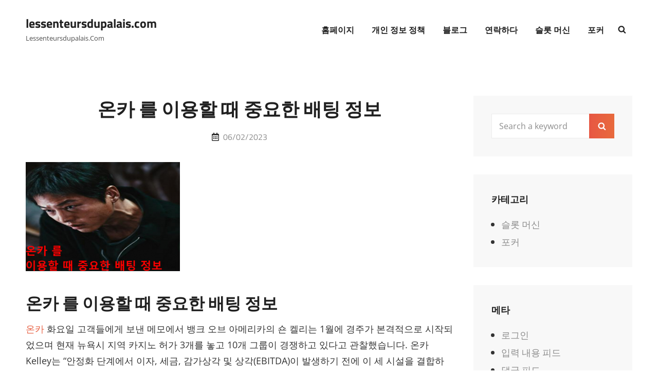

--- FILE ---
content_type: text/css
request_url: https://www.lessenteursdupalais.com/wp-content/themes/wen-biz/style.css?ver=20260102-204055
body_size: 49289
content:
/*
Theme Name: WEN Biz
Theme URI: https://wenthemes.com/item/wordpress-themes/wen-biz/
Author: WEN Themes
Author URI: https://wenthemes.com/
Description: WEN Biz is a Free Multipurpose Corporate WordPress theme that comes with a responsive Corporate design and extensive functionalities. The theme is suitable for all kinds of business websites and multipurpose blogs. It is absolutely clean, minimal, and visually aesthetic to perfectly fit all kinds of professional corporate websites. The responsive design in WEN Biz makes your corporate site look stunning across all screen sizes. Sections like Featured Content, Featured Slider, Hero Content, Portfolio, Services, Testimonials, Footer Options, Layout Options, and more. All of the sections are highly customizable and fully responsive. You can build a unique business site with these sections. The Scroll up Option in this theme adds a default button on the bottom right to scroll to the top. This business WordPress theme gives you the ability to create robust, resourceful, and modern websites across any number of possible fields, industries, and businesses. Moreover, WEN Biz is translation-ready, and reaching your global audience is utterly easy. Official Support Forum: https://themepalace.com/support-forum/ Full Demo: https://wenthemes.com/theme-demos/?demo=wen-biz
Requires at least: 5.9
Tested up to: 6.9
Requires PHP: 5.6
Version: 2.0
License: GPLv3 or later
License URI: http://www.gnu.org/licenses/gpl-3.0.html
Tags: grid-layout, one-column, two-columns, right-sidebar, custom-background, custom-colors, custom-header, custom-menu, custom-logo, editor-style, featured-image-header, featured-images, flexible-header, footer-widgets, rtl-language-support, sticky-post, theme-options, threaded-comments, translation-ready, block-styles, wide-blocks, blog, photography, portfolio
Text Domain: wen-biz

This theme, like WordPress, is licensed under the GPL.
Use it to make something cool, have fun, and share what you've learned with others.
*/
/**
 * Table of Contents
 *
 * 1.0 - Normalize
 * 2.0 - Typography
 	* 2.1 - Font Awesome
 	* 2.2 - Font Family
 	* 2.3 - Font Size
 	* 2.4 - Heading
 * 3.0 - Core
 	* 3.1 - Elements
 	* 3.2 - Icons
 	* 3.3 - Lists
 	* 3.4 - Padding/Margin
 * 4.0 - Forms
 * 5.0 - Navigation
     *  5.1 - Next/Previous
     *  5.2 - Menus
     *  5.3 - Header
 * 6.0 - Modules
	 * 6.1 - Accessibility
	 * 6.2 - Alignments
	 * 6.3 - breadcrumbs
	 * 6.4 - captions
	 * 6.5 - clearings
	 * 6.6 - content
	 * 6.7 - media
	 * 6.8 - scroll-up
	 * 6.9 - sidebar
 * 7.0 - Site
 	* 7.1 - Primary
 	  * 7.1.1 - Comments
 	  * 7.1.2 - post and navigation
 	* 7.2 - Primary
 	  * 7.2.1 - Widgets

 	* 7.3 - Section
	 	* 7.3.1 - App section
	 	* 7.3.2 - Audio Player
	 	* 7.3.3 - Contact
	 	* 7.3.4 - Events
		* 7.3.5  - Feature Slider
		* 7.3.6  - Feature Content
		* 7.3.7  - Footer
	 	* 7.3.8  - Gallery
	 	* 7.3.9  - Hero Content
		* 7.3.10 - Logo Slider
		* 7.3.11 - Newsletter
		* 7.3.12 - Playlist
		* 7.3.13 - Portfolio
		* 7.3.14 - Promotional
		* 7.3.15 - Services
		* 7.3.16 - Sticky Playlist
		* 7.3.17 - Team
		* 7.3.18 - Testimonials
		* 7.3.19 - Woocommerce
		 *  7.3.19.1 - Clearing
		 *  7.3.19.2 - Layout
		 *  7.3.19.3 - Shop tables
		 *  7.3.19.4 - Products
		 *  7.3.19.5 - Infinite Scroll
		 *  7.3.19.6 - Onsale
		 *  7.3.19.7 - Price
		 *  7.3.19.8 - Buttons
		 *  7.3.19.9 - Single product
		 *  7.3.19.10 - Checkout
		 *  7.3.19.11 - My account
		 *  7.3.19.12 - General WooCommerce components
		 *      7.3.19.12.1 - Header cart
		 *      7.3.19.12.2 - Pagination
		 *      7.3.19.12.3 - Star rating
		 *      7.3.19.12.4 - Tabs
		 *      7.3.19.12.5 - Password strength meter
		 *      7.3.19.12.6 - Forms
		 *      7.3.19.12.7 - Notices
		 *      7.3.19.12.8 - WooCommerce widgets
		 *             7.3.19.12.8.1 - WooCommerce Price Filter
 * 8.0 - Media Queries
 *	  8.1 - >= 480px
 *    8.2 - >= 568px
 *    8.3 - >= 768px
 *    8.4 - >= 783px
 *    8.5 - >= 1024px
 *    8.6 - >= 1200px
 *	  8.7 - >= 1366px
 *    8.8 - >= 1440px
 *    8.9 - >= 1600px
 *    8.10 - >= 1920px
 * 9.0 - Transition
 * 10.0 - Colors
 */
/**
 * 1.0 - Normalize
 *
 * Normalizing styles have been helped along thanks to the fine work of
 * Nicolas Gallagher and Jonathan Neal http://necolas.github.io/normalize.css/
 */
html {
  font-family: sans-serif;
  line-height: 1.15;
  -ms-text-size-adjust: 100%;
  -webkit-text-size-adjust: 100%; }

body {
  margin: 0; }

article,
aside,
footer,
header,
nav,
section {
  display: block; }

h1 {
  font-size: 2em;
  margin: 0.67em 0; }

figcaption,
figure,
main {
  display: block; }

figure {
  margin: 1em 0; }

hr {
  -webkit-box-sizing: content-box;
  -moz-box-sizing: content-box;
  box-sizing: content-box;
  height: 0;
  overflow: visible; }

pre {
  font-family: monospace, monospace;
  font-size: 1em; }

a {
  background-color: transparent;
  -webkit-text-decoration-skip: objects; }

a:active,
a:hover {
  outline-width: 0; }

abbr[title] {
  border-bottom: 1px #767676 dotted;
  text-decoration: none; }

b,
strong {
  font-weight: inherit; }

b,
strong {
  font-weight: 700; }

code,
kbd,
samp {
  font-family: monospace, monospace;
  font-size: 1em; }

dfn {
  font-style: italic; }

mark {
  background-color: #eee;
  color: #222; }

small {
  font-size: 80%; }

sub,
sup {
  font-size: 75%;
  line-height: 0;
  position: relative;
  vertical-align: baseline; }

sub {
  bottom: -0.25em; }

sup {
  top: -0.5em; }

audio,
video {
  display: inline-block; }

audio:not([controls]) {
  display: none;
  height: 0; }

img {
  border-style: none; }

svg:not(:root) {
  overflow: hidden; }

button,
input,
optgroup,
select,
textarea {
  font-family: sans-serif;
  font-size: 100%;
  line-height: 1.56;
  margin: 0; }

button,
input {
  overflow: visible; }

button,
select {
  text-transform: none; }

button,
html [type="button"],
[type="reset"],
[type="submit"] {
  cursor: pointer;
  -webkit-appearance: button; }

button:-moz-focus-inner,
[type="button"]:-moz-focus-inner,
[type="reset"]:-moz-focus-inner,
[type="submit"]:-moz-focus-inner {
  border-style: none;
  padding: 0; }

button:-moz-focusring,
[type="button"]:-moz-focusring,
[type="reset"]:-moz-focusring,
[type="submit"]:-moz-focusring {
  outline: 1px dotted; }

fieldset {
  border: 1px solid #bbb;
  margin: 0 2px;
  padding: 0.35em 0.625em 0.75em; }

legend {
  -webkit-box-sizing: border-box;
  -moz-box-sizing: border-box;
  box-sizing: border-box;
  color: inherit;
  display: table;
  max-width: 100%;
  padding: 0;
  white-space: normal; }

progress {
  display: inline-block;
  vertical-align: baseline; }

textarea {
  overflow: auto; }

[type="checkbox"],
[type="radio"] {
  -webkit-box-sizing: border-box;
  -moz-box-sizing: border-box;
  box-sizing: border-box;
  padding: 0; }

[type="number"]:-webkit-inner-spin-button,
[type="number"]:-webkit-outer-spin-button {
  height: auto; }

[type="search"] {
  -webkit-appearance: textfield;
  outline-offset: -2px; }

[type="search"]:-webkit-search-cancel-button,
[type="search"]:-webkit-search-decoration {
  -webkit-appearance: none; }

:-webkit-file-upload-button {
  -webkit-appearance: button;
  font: inherit; }

details,
menu {
  display: block; }

summary {
  display: list-item; }

canvas {
  display: inline-block; }

template {
  display: none; }

[hidden] {
  display: none; }

/*--------------------------------------------------------------
## Colors
--------------------------------------------------------------*/
/*--------------------------------------------------------------
## Fonts
--------------------------------------------------------------*/
/*--------------------------------------------------------------
## Structure
--------------------------------------------------------------*/
/*--------------------------------------------------------------
## Transition
--------------------------------------------------------------*/
a,
.menu-toggle,
body .wp-playlist-item-artist,
.section:nth-child(2n)#featured-content-section .featured-content-wrapper .hentry-inner,
.section:nth-child(2n)#team-content-section .hentry-inner,
.team-content-wrapper .post-thumbnail .artist-social-profile,
.testimonial-content-section.product-review-section .hentry-inner .entry-content,
.testimonial-content-section.product-review-section .hentry-inner .entry-summary,
.woocommerce-loop-product__title,
span.price span.woocommerce-Price-amount {
  -webkit-transition: all .3s ease-in-out;
  -moz-transition: all .3s ease-in-out;
  -o-transition: all .3s ease-in-out;
  transition: all .3s ease-in-out; }

.more-link,
button,
button[disabled]:hover,
button[disabled]:focus,
.button,
input[type="button"],
input[type="button"][disabled]:hover,
input[type="button"][disabled]:focus,
input[type="reset"],
input[type="reset"][disabled]:hover,
input[type="reset"][disabled]:focus,
input[type="submit"],
input[type="submit"][disabled]:hover,
input[type="submit"][disabled]:focus,
body .wp-playlist-item {
  -webkit-transition: background-color 0.2s ease-in-out;
  -moz-transition: background-color 0.2s ease-in-out;
  -o-transition: background-color 0.2s ease-in-out;
  transition: background-color 0.2s ease-in-out; }

.custom-header-media .wp-custom-header-video-button {
  -webkit-transition: 0.2s background-color ease-in-out, 0.2s color ease-in-out;
  -moz-transition: 0.2s background-color ease-in-out, 0.2s border-color ease-in-out, 0.2s color ease-in-out;
  -o-transition: 0.2s background-color ease-in-out, 0.2s color ease-in-out;
  transition: 0.2s background-color ease-in-out, 0.2s color ease-in-out; }

.wen-biz-logo-slider-content-wrapper.owl-carousel .owl-item img {
  -webkit-transition: 0.2s opacity ease-in-out;
  -o-transition: 0.2s opacity ease-in-out;
  -moz-transition: 0.2s opacity ease-in-out;
  transition: 0.2s opacity ease-in-out; }

input[type="date"],
input[type="time"],
input[type="datetime-local"],
input[type="week"],
input[type="month"],
input[type="text"],
input[type="email"],
input[type="url"],
input[type="password"],
input[type="search"],
input[type="tel"],
input[type="number"],
textarea,
form div.fes-form .fes-el .fes-fields input[type="text"],
form div.fes-form .fes-el .fes-fields input[type="password"],
form div.fes-form .fes-el .fes-fields input[type="email"],
form div.fes-form .fes-el .fes-fields input[type="url"],
form div.fes-form .fes-el .fes-fields input[type="number"],
form div.fes-form .fes-el .fes-fields textarea {
  transition: 0.2s background-color ease-in-out, 0.2s border-color ease-in-out; }

body.infinite-scroll.infinity-end .archive-posts-wrapper .section-content-wrapper {
  -webkit-transition: 0.2s padding ease-in-out;
  -o-transition: 0.2s padding ease-in-out;
  -moz-transition: 0.2s padding ease-in-out;
  transition: 0.2s padding ease-in-out; }

.service-content-wrapper .post-thumbnail a img {
  -webkit-transition: 0.2s transform ease-in-out;
  -o-transition: 0.2s transform ease-in-out;
  -moz-transition: 0.2s transform ease-in-out;
  transition: 0.2s transform ease-in-out; }

/**
 * 2.0 - Typography
 */
/*--------------------------------------------------------------
## Font Family
--------------------------------------------------------------*/
/**
 * 2.2 - Font-Family
 */
body,
input,
select,
textarea,
.contact-details .section-description {
  font-family: "Open Sans", sans-serif; }

.site-title {
  font-family: "Titillium Web", sans-serif; }

.site-description {
  font-family: "Open Sans", sans-serif; }

.entry-title,
.widget-title,
.widgettitle,
blockquote.wp-block-quote,
.wp-block-pullquote,
.widget-area li,
.custom-header-media .breadcrumb,
.custom-header-media .woocommerce-breadcrumb,
.promotion-content-wrapper .post-thumbnail-stats-wrapper .promotion-stats,
.featured-content-wrapper .more-link,
.inner-contact,
.wpcf7-form > p > label {
  font-family: "Titillium Web", sans-serif; }

h1,
h2,
h3,
h4,
h5,
h6,
.section-title,
.section-tagline,
.section-description,
#feature-slider-section .entry-meta,
.custom-header .entry-title,
.feature-slider-section .entry-title,
.app-section .entry-title,
.gallery-section .entry-title,
.hero-section .entry-title,
.promotion-section .entry-title,
.gallery-section .entry-title,
.header-top-bar,
.main-navigation,
.custom-header-media .entry-meta,
.page .site-main .entry-footer .entry-meta,
.entry-meta,
.single .site-main .entry-footer .entry-meta,
.author-description .author-title,
.post-navigation .nav-subtitle,
.comments-title,
.comment-reply-title,
.hero-content-wrapper .entry-content .block-one-title,
.hero-content-wrapper .entry-content .block-two-title,
.contact-form-section .contact,
.team-contact-details li {
  font-family: "Titillium Web", sans-serif; }

.author-link,
button,
.button,
.posts-navigation a,
input[type="submit"].submit,
.filter-button-group .button,
.woocommerce #respond input#submit,
.woocommerce a.button,
.woocommerce button.button,
.woocommerce input.button,
.comment-meta .author-name,
#content #infinite-handle span button,
.ui-tabs .ui-tabs-nav li a,
input[type="button"],
input[type="reset"],
input[type="submit"],
input[type="submit"].wpcf7-submit,
.wp-block-file .wp-block-file__button,
.wp-block-search .wp-block-search__button,
.wp-block-button .wp-block-button__link,
.single .site-main .entry-footer .entry-meta > span:not(.edit-link) a,
.post-navigation .nav-title,
.comment-reply-link,
.pagination .page-numbers,
.woocommerce .product-container .wc-forward,
.more-button .more-link {
  font-family: "Titillium Web", sans-serif; }

/*--------------------------------------------------------------
## Font Size
--------------------------------------------------------------*/
/**
 * 2.3 - Font-size
 */
.wp-playlist-item-artist,
.author-link,
.site-description,
.post-navigation .meta-nav,
.woocommerce-review__published-date {
  font-size: 13px;
  font-size: 0.8125rem; }

.posts-navigation,
#content #infinite-handle span button,
.comment-notes,
.comment-awaiting-moderation,
.logged-in-as,
.form-allowed-tags,
.comment-subscription-form,
.breadcrumb-area,
.woocommerce .woocommerce-breadcrumb,
.site-info {
  font-size: 14px;
  font-size: 0.875rem; }

.search-submit,
.pagination,
.woocommerce-pagination,
aside.footer-widget-area .widge,
#site-generator .site-footer-menu .social-navigation a,
.more-button,
.team-content-wrapper .entry-meta,
.portfolio-content-wrapper .filter-button-group button,
.portfolio-content-wrapper .entry-title,
.testimonial-content-section .entry-header .entry-meta,
.before-text,
.after-text,
input[type="text"],
input[type="email"],
input[type="url"],
input[type="password"],
input[type="search"],
input[type="number"],
input[type="tel"],
input[type="range"],
input[type="date"],
input[type="month"],
input[type="week"],
input[type="time"],
input[type="datetime"],
input[type="datetime-local"],
input[type="color"],
#footer-newsletter .tnp-widget input[type=text],
#footer-newsletter .tnp-widget input[type=email],
#footer-newsletter .tnp-widget input[type=submit],
#footer-newsletter .tnp-widget select,
textarea,
.section-tagline,
.section-description,
#feature-slider-section .entry-meta a,
#featured-content-section .entry-meta,
.main-navigation a,
.social-navigation a,
.social-links-menu a,
.menu-label,
.menu-toggle,
.menu-toggle-close,
.dropdown-toggle,
.search-toggle:before,
.search-submit:before,
.site-header-cart .cart-contents,
.cart-contents:before,
.page .site-main .entry-footer .entry-meta,
.single .site-main .entry-footer .entry-meta,
.post-navigation .nav-subtitle,
.header-top-bar,
.entry-meta,
#colophon,
.widget .widget-title,
.widget .wp-block-group h2,
.widget.widget_block h2 {
  font-size: 16px;
  font-size: 1rem; }

body,
.author-name .url,
#tabs .ui-tabs-panel h2,
.woocommerce-loop-category__title,
#popular,
.post-navigation .nav-title,
#testimonial-content-section .entry-title,
.testimonial-content-section.style-one .entry-meta,
.comment-meta .author-name,
label,
.widget .hentry .entry-title {
  font-size: 18px;
  font-size: 1.125rem; }

body,
.author-name .url {
  font-weight: normal;
  font-stretch: normal;
  font-style: normal;
  line-height: 1.75;
  letter-spacing: normal; }

.post-navigation .nav-title {
  line-height: 1.25; }

#tabs .ui-tabs-panel h2,
.woocommerce-loop-category__title,
#popular,
.comment-meta .author-name,
#colophon {
  line-height: 1.56; }

#testimonial-content-section.style-one .entry-title {
  line-height: 1.75; }

.entry-title {
  font-weight: 700;
  font-stretch: normal;
  font-style: normal;
  line-height: 1.46;
  letter-spacing: normal;
  text-transform: capitalize; }

.entry-title,
.pricing-section .entry-title,
ul.products li.product .woocommerce-loop-product__title {
  font-size: 22px;
  font-size: 1.375rem; }

.site-title,
#wen-biz-logo-slider-section .owl-prev:before,
#wen-biz-logo-slider-section .owl-next:before {
  font-size: 24px;
  font-size: 1.5rem; }

.comments-title,
.comment-reply-title {
  font-size: 28px;
  font-size: 1.75rem; }

.page-title,
.single .site-main .entry-header .entry-title,
.page .site-main .entry-header .entry-title,
#footer-instagram .widget-title,
.custom-header-content .section-title,
.feature-slider-section .owl-dot.active:before {
  font-size: 32px;
  font-size: 2rem; }

.home .header-media .entry-title,
.feature-slider-section .entry-title {
  font-size: 36px;
  font-size: 2.25rem;
  transition: 0.3s; }

.drop-cap:first-letter {
  float: left;
  font-size: 100px;
  font-size: 6.25rem; }

big {
  font-size: 125%; }

/*--------------------------------------------------------------
## Headings
--------------------------------------------------------------*/
/**
 * 2.4 - Heading
 */
h1,
h2,
h3,
h4,
h5,
h6 {
  clear: both;
  font-weight: 700;
  margin: 0;
  text-rendering: optimizeLegibility;
  font-stretch: normal;
  letter-spacing: normal;
  font-style: normal; }

h1:first-child,
h2:first-child,
h3:first-child,
h4:first-child,
h5:first-child,
h6:first-child {
  margin-top: 0; }

.section-title,
#footer-instagram .widget-title,
.custom-header-content .section-title,
.app-section .section-title,
.hero-section .entry-title,
.promotion-section .entry-title,
.gallery-section .entry-title,
.promotion-contact .entry-title {
  font-weight: 700;
  text-transform: capitalize;
  line-height: 1.25; }

.color-scheme-ecommerce h1,
.color-scheme-ecommerce h2,
.color-scheme-ecommerce h3,
.color-scheme-ecommerce h4,
.color-scheme-ecommerce h5,
.color-scheme-ecommerce h6,
.color-scheme-ecommerce .section-title,
.color-scheme-ecommerce #footer-instagram .widget-title,
.color-scheme-ecommerce .custom-header-content .section-title,
.color-scheme-ecommerce .app-section .section-title,
.color-scheme-ecommerce .hero-section .entry-title,
.color-scheme-ecommerce .promotion-section .entry-title,
.color-scheme-ecommerce .gallery-section .entry-title,
.color-scheme-ecommerce .promotion-contact .entry-title {
  font-weight: 600; }

h1 {
  line-height: 1.33; }

h2 {
  line-height: 1.43; }

h3 {
  line-height: 1.36; }

h4 {
  line-height: 1.46; }

h5 {
  line-height: 1.75; }

h6 {
  line-height: 1.4; }

p {
  margin: 0 0 1.75em 0; }

dfn,
cite,
em,
i {
  font-style: italic; }

address {
  font-style: italic;
  margin: 0 0 1.75em; }

code,
kbd,
tt,
var,
samp {
  font-family: Inconsolata, monospace;
  font-size: 1em; }

pre {
  font-family: Inconsolata, monospace;
  line-height: 1.5;
  margin: 0 0 1.75em;
  max-width: 100%;
  overflow: auto;
  padding: 1.75em;
  white-space: pre;
  white-space: pre-wrap;
  word-wrap: break-word; }

code {
  padding: 0.125em 0.25em; }

abbr,
acronym {
  border-bottom: 1px dotted;
  cursor: help; }

mark,
ins {
  padding: 0.125em 0.25em;
  text-decoration: none; }

big {
  font-size: 125%; }

/**
 * 3.0 - Elements
 */
/*--------------------------------------------------------------
## elements
--------------------------------------------------------------*/
/**
 * 3.1 - Elements
 */
html {
  -webkit-box-sizing: border-box;
  -moz-box-sizing: border-box;
  box-sizing: border-box; }

*,
*:before,
*:after {
  /* Inherit box-sizing to make it easier to change the property for components that leverage other behavior; see http://css-tricks.com/inheriting-box-sizing-probably-slightly-better-best-practice/ */
  -webkit-box-sizing: inherit;
  -moz-box-sizing: inherit;
  box-sizing: inherit; }

hr {
  border: 0;
  height: 1px;
  margin: 0 0 1.75em; }

ul,
ol,
.ew-author ul,
.ew-archive ul,
.ew-categories ul {
  margin: 0 0 1.4em 1.05em;
  padding: 0; }

ul {
  list-style: disc; }

ol {
  list-style: decimal; }

li > ul,
li > ol {
  margin-bottom: 0; }

dl {
  margin: 0 0 1.75em; }

dt {
  font-weight: 700; }

dd {
  margin: 0 1.5em 1.75em; }

img {
  height: auto;
  /* Make sure images are scaled correctly. */
  max-width: 100%;
  /* Adhere to container width. */
  vertical-align: middle; }

del {
  opacity: 0.8; }

table {
  border: 1px solid;
  border-collapse: collapse;
  border-spacing: 0;
  margin: 0 0 1.05em;
  table-layout: fixed;
  /* Prevents HTML tables from becoming too wide */
  width: 100%; }

th,
td {
  border-right: 1px solid;
  font-weight: normal;
  text-align: left; }

thead th {
  border-bottom: 1px solid; }

tbody th {
  font-weight: 400; }

caption,
th,
td,
table.shop_table_responsive tr td {
  padding: 0.7em 1.4em; }

.displaynone {
  display: none; }

.displayblock {
  display: block; }

.cover-link {
  display: block;
  height: 100%; }

.drop-cap:first-letter {
  float: left;
  font-size: 92px;
  font-size: 5.75rem;
  font-weight: 700;
  line-height: 0.6;
  margin: 14px 16px 4px -3px; }

.event-list-description,
.events-content-wrapper .entry-summary,
#team-dots {
  display: -webkit-box;
  display: -ms-flexbox;
  display: flex; }

#gallery-section .gallery-item .gallery-icon a:before,
#gallery-section .tiled-gallery .tiled-gallery-item a:before,
.more-link,
#service-section .post-thumbnail img,
.button,
input[type="button"],
input[type="reset"],
input[type="submit"],
#team-dots li,
.owl-carousel .owl-dots button.owl-dot,
#wen-biz-logo-slider-section .owl-prev:before,
#wen-biz-logo-slider-section .owl-next:before,
#promotion-section .button.play-button:before,
.entry-content button,
.entry-summary button,
#scrollup,
nav.navigation.posts-navigation .nav-links a,
#site-header-top-menu,
#infinite-handle span button,
#infinite-handle span button:hover,
#infinite-handle span button:focus {
  -moz-transition: 0.3s ease-in-out;
  -o-transition: 0.3s ease-in-out;
  -webkit-transition: 0.3s ease-in-out;
  transition: 0.3s ease-in-out; }

#sticky-playlist-section .wrapper {
  padding-left: 30px;
  padding-right: 30px; }

/*--------------------------------------------------------------
## icons
--------------------------------------------------------------*/
/**
 * 3.2 - icons
 */
.icon {
  display: inline-block;
  fill: currentColor;
  height: 1em;
  position: relative;
  /* Align more nicely with capital letters */
  top: -0.10em;
  vertical-align: middle;
  width: 1em; }

/**
 * 3.1 - SVGs Fallbacks
 */
.svg-fallback {
  display: none; }

.no-svg .svg-fallback {
  display: inline-block; }

.no-svg .dropdown-toggle {
  padding: 0;
  right: 0;
  text-align: center;
  width: 48px;
  height: 52px; }

.no-svg .dropdown-toggle .svg-fallback.icon-angle-down {
  font-size: 20px;
  font-size: 1.25rem;
  font-weight: 400;
  line-height: 1;
  -webkit-transform: rotate(180deg);
  /* Chrome, Safari, Opera */
  -ms-transform: rotate(180deg);
  /* IE 9 */
  transform: rotate(180deg); }

.no-svg .dropdown-toggle.toggled-on .svg-fallback.icon-angle-down {
  -webkit-transform: rotate(0);
  /* Chrome, Safari, Opera */
  -ms-transform: rotate(0);
  /* IE 9 */
  transform: rotate(0); }

.no-svg .dropdown-toggle .svg-fallback.icon-angle-down:before {
  content: "\005E"; }

.no-svg .social-navigation li a .screen-reader-text,
.no-svg .search-submit .screen-reader-text {
  clip: auto;
  font-size: 16px;
  font-size: 1rem;
  font-weight: 400;
  height: auto;
  position: relative !important;
  /* overrides previous !important styles */
  width: auto; }

.flashy-overlay .flashy-close {
  top: 44px; }

/*--------------------------------------------------------------
## lists
--------------------------------------------------------------*/
/**
 * 3.3 - lists
 */
ul,
ol {
  padding: 0; }

/*ol ol,
ul ul{
	margin: 35px;
}*/
ul li > ul,
ol li > ol,
ul li > ol,
ol li > ul {
  margin-top: 0;
  margin-bottom: 0; }

/*--------------------------------------------------------------
## padding-margin
--------------------------------------------------------------*/
/**
 * 3.4 - Padding/Margin
 */
.singular-content-wrap .entry-content,
.singular-content-wrap .entry-summary {
  margin-top: 0; }

#header-content .wrapper {
  padding: 20px 30px; }

body #playlist-section .wp-playlist {
  margin-bottom: 21px;
  margin-top: 21px; }

.playlist-content-wrapper .wp-playlist .wp-playlist-current-item {
  padding: 10px; }

.custom-header-content,
#feature-slider-section .entry-container {
  padding: 80px 30px; }

body:not(.home) .custom-header-content {
  padding: 80px 50px;
  transition: padding 0.3s; }

.site-content .wrapper > .sidebar {
  margin-top: 14px; }

.author-info {
  padding: 35px; }

.footer-widget-area {
  padding: 27px 0; }

.section-content-wrapper {
  padding: 0 15px; }

.site-footer .wrapper,
.widget-column,
.site-footer-menu,
.site-info {
  padding: 15px; }

.widget-column.above-footer {
  padding-top: 42px; }

.single .site-main .entry-header,
.page .site-main .entry-header,
.archive .page-header,
.error404 .page-header,
.search .page-header,
.woocommerce-products-header {
  margin-bottom: 28px;
  text-align: center; }

.comment-notes,
.comment-awaiting-moderation,
.logged-in-as,
.form-allowed-tags {
  margin: 0 0 35px; }

.author-avatar,
.comments-title,
.comment-reply-title {
  margin: 0 0 21px; }

.content-area .section-heading-wrapper {
  padding-top: 0; }

.widget li > ul,
.widget li > ol {
  clear: both;
  margin-top: 7px;
  margin-left: 14px; }

.wen-biz-logo-slider-section .section-content-wrapper .post-thumbnail {
  margin-bottom: 0; }

.wen-biz-logo-slider-section .section-content-wrapper .entry-container {
  margin-bottom: 0;
  margin-top: 30px; }

.wen-biz-logo-slider-section .section-content-wrapper .entry-summary {
  margin-bottom: 0;
  margin-top: 14px; }

.entry-header .entry-title + .entry-meta {
  margin-top: 14px; }

.entry-header .entry-meta svg.icon {
  margin-right: 7px; }

.custom-header-content .site-header-text,
.section-content-wrapper .entry-summary,
.section-content-wrapper .entry-content,
.contact-content-wrapper .section-description {
  margin-top: 14px;
  width: 100%; }

.woocommerce-posts-wrapper {
  max-width: 1500px;
  margin: 0 auto; }

/* New */
.singular-content-wrap > :last-child,
.site-header-text > :last-child,
.section-tagline > :last-child,
.widget-column > :last-child,
.widget-area .widget .hentry:last-child,
.widget-area .widget .hentry .entry-meta,
.widget > :last-child,
.widget li:last-child,
.widget embed:last-child,
.widget iframe:last-child,
.widget object:last-child,
.widget video:last-child,
.entry-content > :last-child,
.entry-summary > :last-child,
.page-content > :last-child,
.comment-content > :last-child,
.textwidget > :last-child,
.widget_nav_menu ul,
#colophon .widget li:last-child,
.custom-header-content-wrapper > :last-child,
.custom-header-content > :last-child,
.section-description > :last-child,
.footer-widget-area .widget_categories ul,
.footer-widget-area .widget_block ul {
  margin-bottom: 0; }

.widget-area .ewfeaturedpostpageimage .featured-image {
  margin-top: 0; }

.custom-logo {
  margin: 0 auto; }

.has-header-video .custom-header-content {
  padding-bottom: 178px; }

.entry-title {
  margin: 0; }

.widget-area .entry-meta {
  margin-top: 0; }

.widget-area .entry-header .entry-title + .entry-meta {
  margin-top: 4px; }

#testimonial-content-section.has-post-thumbnail .entry-container {
  padding: 84px 30px 42px; }

.post-navigation div + div,
.posts-navigation div + div {
  margin-top: 21px; }

.wp-caption .wp-caption-text {
  padding: 0.9333333333333333em; }

.author-link,
button,
.button,
input[type="button"],
input[type="reset"],
input[type="submit"],
.posts-navigation a,
#content #infinite-handle span button,
.catch-instagram-feed-gallery-widget-wrapper .button,
.header-media .more-link,
#feature-slider-section .more-link,
#hero-section .more-button .more-link,
#promotion-content-section .more-button .more-link,
.promotion-section .more-link,
#stats-section .view-more .more-link,
#app-section .entry-summary .more-link,
.woocommerce .product-container .wc-forward,
.more-button .more-link,
#footer-newsletter .tnp-widget .tnp-field-button input[type="submit"] {
  padding: 14px 28px; }

.site-header-menu > .action-buttons > .button,
.menu-inside-wrapper .action-buttons > .button {
  padding: 14px 21px; }

.action-buttons .button.is-ghost-button,
.custom-header-media .more-button .more-link.is-ghost-button {
  padding: 13px 28px; }

input[type="date"],
input[type="time"],
input[type="datetime-local"],
input[type="week"],
input[type="month"],
input[type="text"],
input[type="email"],
input[type="url"],
input[type="password"],
input[type="search"],
input[type="tel"],
input[type="number"],
#footer-newsletter .tnp-widget input[type=email],
textarea,
form div.fes-form .fes-el .fes-fields input[type="text"],
form div.fes-form .fes-el .fes-fields input[type="password"],
form div.fes-form .fes-el .fes-fields input[type="email"],
form div.fes-form .fes-el .fes-fields input[type="url"],
form div.fes-form .fes-el .fes-fields input[type="number"],
form div.fes-form .fes-el .fes-fields textarea {
  padding: 21px; }

.widget-column.above-footer {
  padding-bottom: 0; }

.sidebar .ewnewsletter .widget-inner-wrap {
  padding: 0; }

.archive-posts-wrapper .section-content-wrapper .entry-content p {
  margin: 0; }

.section-tagline p {
  margin-bottom: 0; }

.playlist-content-wrapper .entry-title {
  margin-bottom: 15px; }

.archive-posts-wrapper .section-content-wrapper {
  padding: 0; }

.single .site-content #primary,
.page .site-content #primary,
.two-columns-layout .site-content #secondary,
.error404 .site-content #primary {
  padding-left: 15px;
  padding-right: 15px; }

.single .site-content .content-area .hentry,
.page .site-content .content-area .hentry {
  padding: 0; }

/*--------------------------------------------------------------
## fields
--------------------------------------------------------------*/
/**
 * 4.0 - Forms
 */
input {
  line-height: normal; }

.author-link,
button,
button[disabled]:hover,
button[disabled]:focus,
.button,
.entry-summary button,
input[type="button"],
input[type="button"][disabled]:hover,
input[type="button"][disabled]:focus,
input[type="reset"],
input[type="reset"][disabled]:hover,
input[type="reset"][disabled]:focus,
input[type="submit"],
input[type="submit"][disabled]:hover,
input[type="submit"][disabled]:focus,
#stats-section .view-more .more-link,
.posts-navigation a,
#content #infinite-handle span button,
#hero-section .more-button .more-link,
#promotion-content-section .more-button .more-link,
.pagination .page-numbers.prev,
.pagination .page-numbers.next,
.promotion-section .more-link,
.woocommerce .product-container .button,
.woocommerce .product-container .wc-forward,
.header-media .more-link,
#feature-slider-section .more-link,
.more-button .more-link,
#service-section .more-button .more-link,
#footer-newsletter .tnp-widget input[type=submit],
.testimonial-content-section.product-review-section .hentry-inner .entry-content .product-link,
.testimonial-content-section.product-review-section .hentry-inner .entry-summary .product-link {
  font-size: 16px;
  font-size: 1rem;
  border: none;
  border-radius: 8px;
  -webkit-border-radius: 8px;
  -moz-border-radius: 8px;
  -o-border-radius: 8px;
  display: inline-block;
  font-weight: 700;
  text-align: center;
  line-height: 1.556;
  text-transform: capitalize; }

.color-scheme-ecommerce .author-link,
.color-scheme-ecommerce button,
.color-scheme-ecommerce button[disabled]:hover,
.color-scheme-ecommerce button[disabled]:focus,
.color-scheme-ecommerce .button,
.color-scheme-ecommerce .entry-summary button,
.color-scheme-ecommerce input[type="button"],
.color-scheme-ecommerce input[type="button"][disabled]:hover,
.color-scheme-ecommerce input[type="button"][disabled]:focus,
.color-scheme-ecommerce input[type="reset"],
.color-scheme-ecommerce input[type="reset"][disabled]:hover,
.color-scheme-ecommerce input[type="reset"][disabled]:focus,
.color-scheme-ecommerce input[type="submit"],
.color-scheme-ecommerce input[type="submit"][disabled]:hover,
.color-scheme-ecommerce input[type="submit"][disabled]:focus,
.color-scheme-ecommerce #stats-section .view-more .more-link,
.color-scheme-ecommerce .posts-navigation a,
.color-scheme-ecommerce #content #infinite-handle span button,
.color-scheme-ecommerce #hero-section .more-button .more-link,
.color-scheme-ecommerce #promotion-content-section .more-button .more-link,
.color-scheme-ecommerce .pagination .page-numbers.prev,
.color-scheme-ecommerce .pagination .page-numbers.next,
.color-scheme-ecommerce .promotion-section .more-link,
.color-scheme-ecommerce .woocommerce .product-container .button,
.color-scheme-ecommerce .woocommerce .product-container .wc-forward,
.color-scheme-ecommerce .header-media .more-link,
.color-scheme-ecommerce #feature-slider-section .more-link,
.color-scheme-ecommerce .more-button .more-link,
.color-scheme-ecommerce #service-section .more-button .more-link,
.color-scheme-ecommerce #footer-newsletter .tnp-widget input[type=submit],
.color-scheme-ecommerce .testimonial-content-section.product-review-section .hentry-inner .entry-content .product-link,
.color-scheme-ecommerce .testimonial-content-section.product-review-section .hentry-inner .entry-summary .product-link {
  font-weight: 600; }

input[type="text"],
input[type="email"],
input[type="url"],
input[type="password"],
input[type="search"],
input[type="number"],
input[type="tel"],
input[type="range"],
input[type="date"],
input[type="month"],
input[type="week"],
input[type="time"],
input[type="datetime"],
input[type="datetime-local"],
input[type="color"],
textarea,
form div.fes-form .fes-el .fes-fields input[type="text"],
form div.fes-form .fes-el .fes-fields input[type="password"],
form div.fes-form .fes-el .fes-fields input[type="email"],
form div.fes-form .fes-el .fes-fields input[type="url"],
form div.fes-form .fes-el .fes-fields input[type="number"],
form div.fes-form .fes-el .fes-fields textarea,
#footer-newsletter .tnp-widget input[type=email] {
  border: 1px solid;
  margin-top: 7px;
  max-width: -moz-available;
  max-width: -webkit-fill-available;
  width: 100%;
  border-radius: 2px;
  -webkit-border-radius: 2px;
  -moz-border-radius: 2px;
  -o-border-radius: 2px; }

input[type="search"] {
  -webkit-appearance: textfield; }

input[type="search"]:-webkit-search-cancel-button,
input[type="search"]:-webkit-search-decoration {
  -webkit-appearance: none; }

input[type="radio"],
input[type="checkbox"] {
  margin-right: 0.5em; }

input[type="date"]:focus,
input[type="time"]:focus,
input[type="datetime-local"]:focus,
input[type="week"]:focus,
input[type="month"]:focus,
input[type="text"]:focus,
input[type="email"]:focus,
input[type="url"]:focus,
input[type="password"]:focus,
input[type="search"]:focus,
input[type="tel"]:focus,
input[type="number"]:focus,
textarea:focus,
form div.fes-form .fes-el .fes-fields input[type="text"],
form div.fes-form .fes-el .fes-fields input[type="password"],
form div.fes-form .fes-el .fes-fields input[type="email"],
form div.fes-form .fes-el .fes-fields input[type="url"],
form div.fes-form .fes-el .fes-fields input[type="number"],
form div.fes-form .fes-el .fes-fields textarea {
  outline: 0; }

.comment-form > p,
.wpcf7-form > p,
.wpcf7-form > .contact-wrap > span.wpcf7-form-control-wrap {
  margin-bottom: 14px; }

.wpcf7-form > p:last-of-type {
  margin-bottom: 0;
  margin-top: 7px; }

.post-password-form {
  margin-bottom: 1.75em; }

.post-password-form label {
  display: block;
  font-size: 13px;
  font-size: 0.8125rem;
  font-weight: 700;
  letter-spacing: 0.076923077em;
  line-height: 1.6153846154;
  margin-bottom: 1.75em;
  text-transform: uppercase; }

.post-password-form input[type="password"] {
  margin-top: 0.4375em; }

.post-password-form > :last-child {
  margin-bottom: 0; }

.search-form,
.woocommerce-product-search {
  clear: both;
  position: relative; }

input[type="search"].search-field,
.widget input[type="email"].ew-newsletter-subbox,
#footer-newsletter .tnp-widget input[type=email] {
  border-radius: 0;
  -webkit-appearance: none;
  margin: 0;
  padding: 12px 64px 12px 14px;
  width: 100%; }

.widget .wp-block-search__input[type="search"] {
  padding: 12px 14px; }

.widget .wp-block-search .wp-block-search__button {
  padding: .375em .89em; }

.search-submit {
  background-image: none;
  background-color: transparent;
  border: none;
  border-radius: 0;
  overflow: hidden;
  padding: 0;
  position: absolute;
  top: 0;
  right: 0;
  bottom: 0;
  width: 49px; }

.search-submit:hover,
.search-submit:focus {
  background-image: none;
  background-color: transparent; }

select {
  border: none;
  -webkit-border-radius: 2px;
  border-radius: 2px;
  font-size: 16px;
  font-size: 1rem;
  padding: 12px 14px; }

.sidebar select,
.site-footer select,
.menu-toggle.search-toggle {
  border-radius: 0; }

.more-link i {
  margin-left: 10px; }

.wpcf7-form > .contact-wrap > span.wpcf7-form-control-wrap {
  display: block; }

body.navigation-fullscreen.menu-open #primary-search-wrapper input[type="search"].search-field {
  line-height: 1.7275; }

body.navigation-fullscreen.menu-open #primary-search-wrapper .search-container button {
  width: 53px; }

/**
 * 5.0 - Navigation
 */
/*--------------------------------------------------------------
## menus
--------------------------------------------------------------*/
/**
 * 5.1 - Main Menu
 */
a {
  text-decoration: none; }

a:focus {
  outline: thin dotted;
  outline-offset: 2px; }

a:hover,
a:active {
  outline: 0; }

.main-navigation ul {
  list-style: none;
  margin: 0;
  padding-left: 0; }

.main-navigation li {
  margin: 0;
  font-weight: 600;
  line-height: 1.33;
  position: relative;
  text-transform: capitalize; }

.color-scheme-ecommerce .main-navigation li,
.color-scheme-photography .main-navigation li {
  font-weight: 400; }

.site-header .social-navigation ul {
  padding: 7px 0; }

.main-navigation .menu-item-has-children > a,
.main-navigation .page_item_has_children > a {
  padding-right: 49px; }

.main-navigation a {
  display: block;
  text-decoration: none; }

.search-container {
  padding: 21px; }

.main-navigation a {
  padding: 7px 30px; }

#primary-menu-wrapper .search-container {
  padding: 14px 30px; }

#primary-menu-wrapper #site-header-cart-wrapper + .mobile-social-search .search-container,
#primary-menu-wrapper .main-navigation + .mobile-social-search .search-container {
  padding-top: 7px; }

.main-navigation a:hover,
.main-navigation a:focus {
  padding-left: 35px; }

.main-navigation ul ul {
  margin-left: 0.875em; }

.main-navigation ul ul a {
  font-weight: 400;
  letter-spacing: 0;
  text-transform: capitalize; }

.main-navigation .menu-item-has-children > a > .icon,
.main-navigation .page_item_has_children > a > .icon {
  display: none; }

.main-navigation {
  padding: 7px 0; }

.main-navigation ul.toggled-on {
  box-shadow: none;
  border-top: none; }

.main-navigation ul li:hover > ul,
.main-navigation ul li.focus > ul {
  left: auto;
  right: 0; }

.main-navigation ul ul li:hover > ul,
.main-navigation ul ul li.focus > ul {
  left: 100%; }

#primary-search-wrapper,
#social-menu-wrapper {
  display: none; }

.menu-inside-wrapper {
  padding: 0;
  position: absolute;
  right: -100%;
  top: 100%;
  width: 100%;
  max-width: 100%;
  visibility: hidden;
  z-index: 199;
  -webkit-transition: all 0.2s ease-in-out 0s;
  -moz-transition: all 0.2s ease-in-out 0s;
  -o-transition: all 0.2s ease-in-out 0s;
  transition: all 0.2s ease-in-out 0s; }

.is-open .menu-inside-wrapper {
  right: 0;
  visibility: visible;
  box-shadow: 0 4px 2px -2px rgba(0, 0, 0, 0.1); }

body.menu-open {
  overflow-y: scroll;
  width: 100%; }

body.menu-open.navigation-fullscreen {
  overflow: hidden; }

.menu-toggle {
  background-image: none;
  background-color: transparent;
  border: 0;
  display: block;
  margin: 0 auto;
  padding: 12px;
  text-align: right;
  font-weight: 700;
  font-stretch: normal;
  font-style: normal;
  line-height: 1;
  letter-spacing: normal; }

#menu-toggle .icon {
  top: -1px; }

#primary-menu-wrapper .menu-toggle-wrapper {
  margin-right: -14px; }

.menu-toggle:hover,
.menu-toggle:focus,
.menu-toggle.selected {
  background-image: none;
  background-color: transparent; }

.menu-toggle.selected .icon-bars,
.menu-toggle.selected .icon-search,
.menu-toggle .icon-close {
  display: none; }

.menu-toggle.selected .icon-close {
  display: inline-block; }

.menu-toggle-wrapper {
  padding: 0px; }

/* Dropdown Toggle */
.dropdown-toggle {
  background-image: none;
  background-color: transparent;
  border: 0;
  -webkit-box-shadow: none;
  box-shadow: none;
  border-radius: 0;
  display: block;
  font-size: 18px;
  font-size: 1.125rem;
  right: 0;
  line-height: 1;
  margin: 0 auto;
  padding: 9px 16px;
  position: absolute;
  text-shadow: none;
  top: 0; }

.site-footer-menu .dropdown-toggle,
.footer-menu .menu-item-has-children .icon {
  display: none; }

.dropdown-toggle:hover,
.dropdown-toggle:focus,
.dropdown-toggle:focus {
  background: transparent; }

.dropdown-toggle:focus {
  outline: thin dotted; }

.main-navigation ul ul {
  display: none; }

.main-navigation ul .toggled-on {
  display: block; }

#primary-search-wrapper > .social-navigation {
  display: none;
  float: left; }

.menu-label {
  display: inline-block;
  margin-left: 2px;
  text-transform: uppercase; }

.dropdown-toggle .icon {
  -webkit-transition: all .3s ease-in-out;
  -moz-transition: all .3s ease-in-out;
  -o-transition: all .3s ease-in-out;
  transition: all .3s ease-in-out; }

.dropdown-toggle.toggled-on .icon {
  -webkit-transform: rotate(180deg);
  -ms-transform: rotate(180deg);
  transform: rotate(180deg); }

/* Footer Menu */
.site-navigation {
  text-align: center; }

.site-navigation ul {
  list-style: none;
  margin: 0; }

.site-navigation .footer-menu > li {
  display: inline-block; }

.site-navigation a {
  display: block;
  line-height: 1.615384615384615;
  font-size: 14px;
  font-size: 0.875rem;
  font-weight: normal;
  font-stretch: normal;
  font-style: normal;
  line-height: 1.5;
  letter-spacing: normal;
  padding: 7px 10px;
  text-decoration: none;
  text-transform: capitalize; }

/**
 - Social Menu
 */
.mobile-social-search {
  clear: both; }

.social-navigation,
.social-links-menu {
  font-size: 16px;
  font-size: 1rem;
  padding: 0; }

.social-navigation ul,
.social-links-menu ul {
  list-style: none;
  margin: 0; }

.social-navigation li,
.social-links-menu li {
  display: inline-block;
  margin: 0; }

.social-navigation a,
.social-links-menu a {
  background-color: transparent;
  display: inline-block;
  line-height: 1;
  padding: 12px;
  text-align: center; }

.site-footer-menu .wrapper > #social-footer-navigation {
  text-align: center; }

.sidebar .social-navigation.ct-social-widget a,
.social-navigation.ct-social-widget a,
#team-content-section .social-navigation a {
  border: 1px solid;
  border-radius: 50%;
  height: 50px;
  line-height: 1;
  margin: 4px;
  padding: 16px;
  text-align: center;
  width: 50px;
  -moz-transition: .3s ease-in-out;
  -o-transition: .3s ease-in-out;
  -webkit-transition: .3s ease-in-out;
  transition: .3s ease-in-out; }

#team-content-section .social-navigation a {
  width: 30px;
  height: 30px;
  padding: 7px; }

.sidebar .widget.social-navigation a:hover,
.sidebar .widget.social-navigation a:focus,
.site-footer .widget.social-navigation a:hover,
.site-footer .widget.social-navigation a:focus,
#team-content-section .social-navigation a:hover,
#team-content-section .social-navigation a:focus {
  border-color: transparent; }

.image-navigation,
.comment-navigation {
  border-top: 1px solid;
  border-bottom: 1px solid;
  font-size: 13px;
  font-size: 0.8125rem;
  line-height: 1.6153846154;
  margin: 0 7.6923% 2.1538461538em;
  padding: 1.0769230769em 0; }

.comment-navigation {
  margin-right: 0;
  margin-left: 0; }

.comments-title + .comment-navigation {
  border-bottom: 0;
  margin-bottom: 0; }

.image-navigation .nav-previous:not(:empty),
.image-navigation .nav-next:not(:empty),
.comment-navigation .nav-previous:not(:empty),
.comment-navigation .nav-next:not(:empty) {
  display: inline-block; }

.is-open .menu-inside-wrapper input[type=search] {
  box-shadow: none; }

.asc-settings {
  left: 0;
  top: 0;
  padding: 14px 9px; }

.dashicons,
.dashicons-before:before {
  height: 100%; }

.site-header-menu > .action-buttons {
  display: none; }

.site-header-menu > .action-buttons > .button {
  margin-left: 14px;
  line-height: 1.31; }

.action-buttons {
  display: -webkit-box;
  display: -ms-flexbox;
  display: flex;
  -webkit-box-align: center;
  -ms-flex-align: center;
  align-items: center; }

.action-buttons .button.is-ghost-button,
.custom-header-media .more-button .more-link.is-ghost-button {
  background-color: transparent;
  border: 1px solid;
  box-sizing: border-box;
  -moz-box-sizing: border-box;
  -webkit-box-sizing: border-box; }

.action-buttons .button.is-ghost-button:hover,
.action-buttons .button.is-ghost-button:focus,
.custom-header-media .more-button .more-link.is-ghost-button:hover,
.custom-header-media .more-button .more-link.is-ghost-button:focus {
  border-color: transparent; }

.menu-inside-wrapper .action-buttons {
  padding: 7px 20px 20px 20px; }

.menu-inside-wrapper .action-buttons > .button {
  margin: 7px;
  line-height: 1.31; }

.navigation-fullscreen .menu-inside-wrapper {
  max-width: 100%;
  width: 100%;
  height: 100vh;
  top: 0;
  left: 0;
  right: 0;
  bottom: 0;
  position: fixed;
  display: -webkit-box;
  display: -ms-flexbox;
  display: flex;
  -webkit-box-pack: center;
  -ms-flex-pack: center;
  justify-content: center;
  -webkit-box-align: center;
  -ms-flex-align: center;
  align-items: center;
  -ms-flex-wrap: wrap;
  flex-wrap: wrap;
  overflow-y: auto;
  text-align: center;
  z-index: 1000;
  padding-top: 100px; }
  .navigation-fullscreen .menu-inside-wrapper .main-navigation li {
    text-transform: uppercase; }
.navigation-fullscreen .is-open .menu-inside-wrapper #close-button {
  display: block; }
.navigation-fullscreen #close-button {
  display: none; }
.navigation-fullscreen #primary-menu-wrapper.is-open #close-button,
.navigation-fullscreen #primary-search-wrapper.is-open #close-button {
  position: absolute;
  right: 30px;
  top: 30px;
  z-index: 1001;
  border-radius: 50%;
  width: 60px;
  height: 60px;
  text-align: center;
  -webkit-box-shadow: 1px 5px 30px 5px rgba(0, 0, 0, 0.2);
  -ms-box-shadow: 1px 5px 30px 5px rgba(0, 0, 0, 0.2);
  box-shadow: 1px 5px 30px 5px rgba(0, 0, 0, 0.2); }
  .navigation-fullscreen #primary-menu-wrapper.is-open #close-button:hover, .navigation-fullscreen #primary-menu-wrapper.is-open #close-button:focus,
  .navigation-fullscreen #primary-search-wrapper.is-open #close-button:hover,
  .navigation-fullscreen #primary-search-wrapper.is-open #close-button:focus {
    box-shadow: none; }
  .navigation-fullscreen #primary-menu-wrapper.is-open #close-button .menu-label,
  .navigation-fullscreen #primary-search-wrapper.is-open #close-button .menu-label {
    display: none; }
.navigation-fullscreen .main-navigation {
  max-height: 45vh;
  overflow-y: auto;
  overflow-x: hidden; }
  .navigation-fullscreen .main-navigation a {
    font-size: 20px;
    font-size: 1.25rem;
    -webkit-transition: none;
    -moz-transition: none;
    -o-transition: none;
    transition: none; }
  .navigation-fullscreen .main-navigation .sub-menu a,
  .navigation-fullscreen .main-navigation .children a {
    font-size: 18px;
    font-size: 1.125rem; }
  .navigation-fullscreen .main-navigation .sub-meu .sub-menu a,
  .navigation-fullscreen .main-navigation .children .children a {
    font-size: 15px;
    font-size: 0.9375rem; }
  .navigation-fullscreen .main-navigation ul ul {
    margin-left: 0; }
  .navigation-fullscreen .main-navigation .dropdown-toggle {
    font-size: 18px;
    font-size: 1.125rem;
    padding: 10px 16px; }
.navigation-fullscreen .menu-toggle,
.navigation-fullscreen a.button,
.navigation-fullscreen a.cart-contents,
.navigation-fullscreen .dropdown-toggle .icon {
  -webkit-transition: none;
  -moz-transition: none;
  -o-transition: none;
  transition: none; }

.navigation-default #primary-menu-wrapper.is-open #close-button,
.navigation-default #primary-search-wrapper.is-open #close-button,
.navigation-classic #primary-menu-wrapper.is-open #close-button,
.navigation-classic #primary-search-wrapper.is-open #close-button,
.navigation-fullscreen .menu-label,
.navigation-fullscreen #primary-search-wrapper {
  display: none; }

.absolute-header .menu-toggle {
  opacity: 0.5; }
  .absolute-header .menu-toggle:hover, .absolute-header .menu-toggle:focus {
    opacity: 1; }

/*--------------------------------------------------------------
## next-previous
--------------------------------------------------------------*/
/**
 * 5.2 - Post Navigation
 */
.post-navigation {
  border-bottom: 1px dashed;
  clear: both;
  padding-bottom: 28px; }

.post-navigation a {
  display: block;
  text-decoration: none; }

.post-navigation .meta-nav {
  display: block;
  letter-spacing: 0.083em;
  margin-bottom: 0.583em;
  text-transform: uppercase; }

.posts-navigation .nav-links,
.post-navigation .nav-links {
  display: -webkit-box;
  display: -webkit-flex;
  display: -ms-flexbox;
  display: flex;
  -webkit-box-orient: vertical;
  -webkit-box-direction: normal;
  -ms-flex-direction: column;
  flex-direction: column; }

.posts-navigation .nav-links div:nth-child(1):nth-last-child(2),
.posts-navigation .nav-links div:nth-child(2):nth-last-child(1),
.post-navigation .nav-links div:nth-child(1):nth-last-child(2),
.post-navigation .nav-links div:nth-child(2):nth-last-child(1) {
  width: 100%; }

.post-navigation .nav-previous,
.posts-navigation .nav-previous,
.post-navigation .nav-next,
.posts-navigation .nav-next {
  text-align: center; }

.post-navigation .post-title {
  font-weight: 700;
  display: block;
  text-rendering: optimizeLegibility; }

.image-navigation,
.comment-navigation {
  border-top: 1px solid;
  border-bottom: 1px solid;
  font-size: 13px;
  font-size: 0.8125rem;
  line-height: 1.6153846154;
  margin: 0 7.6923% 2.1538461538em;
  padding: 1.0769230769em 0; }

.comment-navigation {
  margin-right: 0;
  margin-left: 0; }

.comments-title + .comment-navigation {
  border-bottom: 0;
  margin-bottom: 0; }

.image-navigation .nav-previous:not(:empty),
.image-navigation .nav-next:not(:empty),
.comment-navigation .nav-previous:not(:empty),
.comment-navigation .nav-next:not(:empty) {
  display: inline-block; }

.image-navigation .nav-previous:not(:empty) + .nav-next:not(:empty):before,
.comment-navigation .nav-previous:not(:empty) + .nav-next:not(:empty):before {
  content: "\002f";
  display: inline-block;
  opacity: 0.7;
  padding: 0 0.538461538em; }

.posts-navigation,
.pagination,
#content #infinite-handle {
  clear: both;
  text-align: center; }

.pagination .page-numbers.prev,
.pagination .page-numbers.next {
  padding: 14px 0;
  width: 100%; }

.pagination .page-numbers.prev:hover,
.pagination .page-numbers.prev:focus,
.pagination .page-numbers.next:hover,
.pagination .page-numbers.next:focus {
  text-decoration: none; }

#content #infinite-handle span.ctis-load-more {
  line-height: normal; }

.infinite-loader #ctis-loading img {
  width: 35px; }

.pagination .page-numbers.current {
  -webkit-border-radius: 5px;
  border-radius: 5px; }

.posts-navigation,
.pagination {
  margin: 0 0 28px 0;
  padding: 0 15px; }

#content #infinite-handle,
#content .infinite-loader {
  clear: both;
  margin: 0 auto;
  padding: 0;
  position: absolute;
  text-align: center;
  width: 100%;
  z-index: 2;
  bottom: -53px; }

body.infinite-scroll .archive-posts-wrapper .section-content-wrapper {
  padding-bottom: 72px; }

body.infinite-scroll.infinity-end .archive-posts-wrapper .section-content-wrapper {
  padding-bottom: 0; }

body.infinite-scroll .navigation.posts-navigation {
  margin: 0; }

.infinite-loader #ctis-loading img {
  width: 35px; }

.infinite-loader {
  clear: both; }

.pagination .page-numbers {
  display: inline-block;
  margin: 7px 0;
  padding: 8px 16px;
  line-height: 1.56; }

.post-navigation a {
  display: block;
  text-decoration: none; }

.post-navigation span {
  display: block; }

.post-navigation .nav-subtitle {
  letter-spacing: 0.1em;
  margin-bottom: 7px;
  text-transform: uppercase;
  line-height: 1.31; }

.post-navigation .nav-title {
  display: block;
  font-weight: bold;
  text-rendering: optimizeLegibility;
  transition: 0.3s; }

.post-navigation .nav-previous,
.post-navigation .nav-next {
  position: relative;
  vertical-align: top; }

.post-navigation .nav-previous a img,
.post-navigation .nav-next a img {
  max-width: 110px; }

.post-navigation .nav-previous > a > img + .screen-reader-text + .nav-subtitle,
.post-navigation .nav-next > a > img + .screen-reader-text + .nav-subtitle {
  margin-top: 14px; }

.archive-posts-wrapper .section-content-wrapper {
  position: relative; }

.wen-biz-logo-slider-section .owl-carousel .owl-nav button.owl-next,
.wen-biz-logo-slider-section .owl-carousel .owl-nav button.owl-prev,
.wen-biz-logo-slider-section .owl-carousel button.owl-dot {
  padding: 7px;
  margin: 4px; }

/*--------------------------------------------------------------
## header
--------------------------------------------------------------*/
/**
 * 5.3 - Header
 */
/* Header Top Styles */
.header-top-bar .contact-details {
  margin: 0;
  list-style: none; }
  .header-top-bar .contact-details li {
    line-height: 1.5; }

/* Header Top Styles */
.site-header {
  position: relative;
  transition: all 0.5s; }

.site-header-main {
  transition: all 0.5s; }

.site-header-main.scrollDown {
  position: fixed;
  left: 0;
  width: 100%;
  top: 0;
  z-index: 99;
  transition: all 0.5s; }

.absolute-header .site-header {
  position: absolute;
  left: 0;
  right: 0;
  width: 100%;
  z-index: 99;
  top: 0; }

.admin-bar .site-header-main.scrollDown {
  top: 0; }

.site-heade-main.scrollUp {
  transform: translateY(-200px);
  transition: all 0.5s; }

.site-header-main.scrollDown {
  box-shadow: 1px 1px 1px rgba(0, 0, 0, 0.2);
  transition: all 0.5s; }

.site-header-main .wrapper {
  -webkit-align-items: center;
  -ms-flex-align: center;
  align-items: center;
  display: -webkit-flex;
  display: -ms-flexbox;
  display: flex;
  -webkit-flex-wrap: wrap;
  -ms-flex-wrap: wrap;
  flex-wrap: wrap;
  padding: 21px 30px;
  position: relative; }

.site-header-main.scrollDown .site-header-main .wrapper,
.site-header-main.scrollUp .site-header-main .wrapper {
  padding-bottom: 14px;
  padding-top: 14px; }

.site-branding {
  /* Avoid overflowing wide custom logo in small screens in Firefox and IEs */
  margin: 0 auto 0 0;
  max-width: 100%;
  min-width: 0;
  text-align: left;
  width: auto;
  overflow: hidden; }

.custom-logo {
  display: block;
  max-width: 250px; }

.wp-custom-logo .custom-logo-link {
  display: block; }

.wp-custom-logo .site-identity {
  display: none; }

.site-header-menu {
  display: -webkit-box;
  display: -ms-flexbox;
  display: flex;
  -webkit-box-pack: end;
  -ms-flex-pack: end;
  justify-content: flex-end;
  -webkit-flex-wrap: wrap;
  -ms-flex-wrap: wrap;
  flex-wrap: wrap;
  -webkit-box-align: center;
  -ms-flex-align: center;
  align-items: center;
  width: auto; }

.site-branding {
  display: -webkit-box;
  display: -ms-flexbox;
  display: flex;
  -webkit-box-align: center;
  -ms-flex-align: center;
  align-items: center; }

.site-title {
  font-weight: 700;
  line-height: normal;
  font-stretch: normal;
  font-style: normal;
  line-height: 1.2;
  letter-spacing: normal;
  margin: 0; }

.site-title a {
  text-decoration: none; }

.site-description {
  font-weight: 400;
  letter-spacing: 0;
  line-height: 1.62;
  margin: 5px 0 0;
  opacity: 0.8;
  text-transform: capitalize; }

.custom-header {
  clear: both;
  position: relative; }

.home.absolute-header .custom-header,
.absolute-header .site-header + .feature-slider-section .hentry-inner {
  min-height: 100vh; }

.custom-header .post-thumbnail {
  margin: 0; }

.has-header-video .custom-header-media .wp-custom-header img {
  display: none; }

.custom-header {
  display: -ms-flexbox;
  display: flex;
  -ms-flex-pack: center;
  justify-content: center;
  -ms-flex-align: center;
  align-items: center;
  position: relative;
  width: 100%;
  transition: padding-top 0.3s; }

.custom-header-content {
  display: block;
  position: relative;
  width: 100%;
  height: 100%;
  min-height: 100%;
  z-index: 2;
  -webkit-align-items: center;
  -ms-flex-align: center;
  align-items: center;
  display: -webkit-flex;
  display: -ms-flexbox;
  display: flex;
  -webkit-flex-wrap: wrap;
  -ms-flex-wrap: wrap;
  flex-wrap: wrap; }

.has-header-media:not(.home) .custom-header-content {
  position: relative;
  -webkit-transform: initial;
  -moz-transform: initial;
  -ms-transform: initial;
  -o-transform: initial;
  transform: initial; }

.custom-header-content-wrapper,
#feature-slider-section .content-container {
  margin: 0 auto; }

.custom-header-media,
#feature-slider-section .entry-container {
  max-width: 1500px;
  width: 100%;
  margin: 0 auto; }

.custom-header-content-wrapper,
#feature-slider-section .content-container {
  max-width: 600px;
  width: 100%; }

.header-sidebar-active .custom-header-content-wrapper {
  max-width: 760px; }

#feature-slider-section.content-align-left .content-container,
.custom-header-content.content-align-left .custom-header-content-wrapper {
  margin: 0 auto 0 0; }

#feature-slider-section.content-align-right .content-container,
.custom-header-content.content-align-right .custom-header-content-wrapper {
  margin: 0 0 0 auto; }

#feature-slider-section.text-align-left .content-container,
.custom-header-content.text-align-left {
  text-align: left; }

#feature-slider-section.text-align-right .content-container,
.custom-header-content.text-align-right {
  text-align: right; }

.custom-header-content .site-header-logo {
  margin-bottom: 21px; }

.section-tagline + .site-header-logo {
  margin-top: 21px; }

.custom-header-content .site-header-text,
#feature-slider-section .entry-content,
#feature-slider-section .entry-summary {
  line-height: 1.59; }

.custom-header-media .more-button {
  display: inline-block; }

.custom-header-media .more-button {
  margin-right: 14px; }

.custom-header-media .more-button:last-child {
  margin-right: 0; }

body:not(.home) .custom-header-content .custom-header-content-wrapper {
  margin: 0 auto;
  text-align: center; }

.has-header-media:not(.home) .custom-header-media {
  position: relative; }

.header-media-text-disabled .custom-header-media .wp-custom-header img {
  display: block;
  position: relative; }

.custom-header-overlay,
#feature-slider-section .post-thumbnail:before {
  background-color: rgba(2, 2, 2, 0);
  bottom: 0;
  content: "";
  height: 100%;
  position: absolute;
  left: 0;
  right: 0;
  top: 0;
  width: 100%;
  z-index: 1; }

.custom-header .wrapper:before {
  background-position: center;
  content: "";
  display: block;
  height: 100%;
  position: absolute;
  left: 0;
  top: 0;
  width: 100%; }

.has-header-media .custom-header-media .wp-custom-header img {
  display: none; }

.has-header-media.header-media-text-disabled .custom-header-media .wp-custom-header img {
  display: block; }

.has-header-image .custom-header-media .wp-custom-header img,
.has-header-video .custom-header-media .wp-custom-header video,
.has-header-video .custom-header-media .wp-custom-header iframe {
  position: absolute;
  height: auto;
  left: 50%;
  max-width: 1000%;
  min-height: 100%;
  min-width: 100%;
  min-width: 100vw;
  /* vw prevents 1px gap on left that 100% has */
  width: auto;
  top: 50%;
  padding-bottom: 1px;
  /* Prevent header from extending beyond the footer */
  -ms-transform: translateX(-50%) translateY(-50%);
  -moz-transform: translateX(-50%) translateY(-50%);
  -webkit-transform: translateX(-50%) translateY(-50%);
  transform: translateX(-50%) translateY(-50%); }

/* For browsers that support 'object-fit' */
@supports (object-fit: cover) {
  .has-header-image .custom-header-media .wp-custom-header img,
  .has-header-video .custom-header-media .wp-custom-header video {
    height: 100%;
    left: 0;
    -o-object-fit: cover;
    object-fit: cover;
    top: 0;
    -ms-transform: none;
    -moz-transform: none;
    -webkit-transform: none;
    transform: none;
    width: 100%; } }
/* Hides div in Customizer preview when header images or videos change. */
.custom-header-media .wp-custom-header-video-button {
  /* Specificity prevents .color-dark button overrides */
  border-radius: 50%;
  border: 2px solid;
  font-size: 18px;
  font-size: 1.125rem;
  opacity: 0;
  overflow: hidden;
  padding: 7px 14px;
  position: absolute;
  left: 49%;
  bottom: 35px;
  z-index: 100;
  height: 44px;
  width: 44px;
  line-height: 0;
  text-align: center;
  padding: 2px; }

.sticky-playlist-enabled .custom-header-media .wp-custom-header-video-button {
  bottom: 75px; }

.header-media:hover .wp-custom-header-video-button {
  opacity: 1; }

.has-header-media.header-media-text-disabled .wp-custom-header {
  padding: 85px 30px; }

.custom-header-content-wrapper .section-title span {
  font-style: normal; }

.home .header-media .entry-title,
#feature-slider-section .entry-title {
  line-height: 1.17; }

.header-sidebar-active .custom-header-content .site-header-text {
  margin-top: 14px; }

#site-header-top-menu {
  left: 0;
  -webkit-transform: scaleY(0);
  -moz-transform: scaleY(0);
  -ms-transform: scaleY(0);
  transform: scaleY(0);
  padding: 30px 30px 15px;
  position: absolute;
  transform-origin: top;
  width: 100%;
  z-index: 2; }

.top-main-wrapper.no-header-top-left,
.top-main-wrapper.no-header-top-right {
  padding-bottom: 8px; }

.header-top-bar .menu-top-toggle.selected + #site-header-top-menu {
  -webkit-transform: scaleY(1);
  -moz-transform: scaleY(1);
  -ms-transform: scaleY(1);
  transform: scaleY(1); }
.header-top-bar:after {
  border-bottom: 1px solid;
  bottom: 0;
  content: "";
  opacity: 0.25;
  position: absolute;
  width: 100%; }
.header-top-bar .menu-toggle {
  padding: 16px; }

.top-main-wrapper .header-top-left ul li .icon,
.top-main-wrapper .header-top-right .contact-details li .icon {
  margin-right: 7px; }

.header-top-bar .contact-details li {
  margin-bottom: 7px; }

.absolute-header .header-top-bar {
  position: relative; }
  .absolute-header .header-top-bar:after {
    content: "";
    position: absolute;
    bottom: 0;
    left: 0;
    right: 0;
    width: 100%;
    height: 1px;
    opacity: 0.2; }

/**
 * 6.0 - Modules
 */
.section,
#footer-newsletter .widget-wrap {
  clear: both;
  display: block;
  padding: 42px 0 14px 0;
  position: relative;
  width: 100%;
  overflow: hidden; }

.section.promotional-video-section {
  padding: 56px 0 28px 0; }

.contact-form-section.has-map .post-thumbnail {
  margin-bottom: 0;
  padding-bottom: 42px; }

body:not(.home) .site-content > .wrapper,
body:not(.home) .site-content .archive-content-wrap {
  padding: 42px 15px 14px 15px; }

.home .site-content > .wrapper {
  padding: 42px 15px 14px 15px; }

.section-heading-wrapper {
  margin: 0 auto;
  max-width: 613px;
  padding: 0 30px 28px 30px;
  text-align: center;
  width: 100%; }

.sidebar .section-heading-wrapper,
.site-footer .section-heading-wrapper {
  padding: 0;
  text-align: left; }

#testimonial-content-section .owl-slideshow {
  overflow: hidden; }

#product-content-section,
#product-best-sellers-section,
#portfolio-content-section,
#service-section {
  background-repeat: no-repeat;
  background-size: cover;
  background-position: center;
  background-attachment: fixed; }

/*-------------------------------------------------------------
## accessibility
--------------------------------------------------------------*/
/**
 * 6.1 - Accessibility
 */
/* Text meant only for screen readers */
.says,
.screen-reader-text {
  clip: rect(1px, 1px, 1px, 1px);
  height: 1px;
  overflow: hidden;
  position: absolute !important;
  width: 1px;
  /* many screen reader and browser combinations announce broken words as they would appear visually */
  word-wrap: normal !important; }

/* must have higher specificity than alternative color schemes inline styles */
.site .skip-link {
  background-color: #f1f1f1;
  box-shadow: 0 0 1px 1px rgba(0, 0, 0, 0.2);
  color: #21759b;
  display: block;
  font-size: 14px;
  font-weight: 700;
  left: -9999em;
  outline: none;
  padding: 15px 23px 14px;
  text-decoration: none;
  text-transform: none;
  top: -9999em; }

.logged-in .site .skip-link {
  box-shadow: 0 0 2px 2px rgba(0, 0, 0, 0.2); }

.site .skip-link:focus {
  clip: auto;
  height: auto;
  left: 6px;
  top: 7px;
  width: auto;
  z-index: 100000; }

/*--------------------------------------------------------------
## alignments
--------------------------------------------------------------*/
/**
 * 6.2 - Alignments
 */
.alignleft {
  float: left;
  margin: 0.7em 2.1em 1.05em 0; }

.alignright {
  float: right;
  margin: 0.7em 0 1.05em 2.1em; }

.aligncenter {
  clear: both;
  display: block;
  margin: 0 auto 1.75em; }

.text-align-left,
.text-align-right,
.text-align-center {
  text-align: center; }

blockquote.alignleft {
  margin: 0.6363636363636364em 1.272727272727273em 1.590909090909091em 0; }

blockquote.alignright {
  margin: 0.6363636363636364em 0 1.590909090909091em 1.272727272727273em; }

blockquote.aligncenter {
  margin-bottom: 1.473684211em; }

/*--------------------------------------------------------------
## breadcrumbs
--------------------------------------------------------------*/
/**
 * 6.3 - Breadcrumb
 */
.breadcrumb-area {
  text-align: center;
  width: 100%;
  font-weight: normal; }

.entry-breadcrumbs,
.woocommerce .woocommerce-breadcrumb {
  line-height: 1.5;
  margin: 0;
  padding: 14px 0; }

.entry-breadcrumbs a,
.woocommerce .woocommerce-breadcrumb a {
  display: inline-block;
  font-weight: 400;
  position: relative;
  text-decoration: none; }

.entry-breadcrumbs a:hover,
.entry-breadcrumbs a:focus,
.entry-breadcrumbs a:active,
.woocommerce .woocommerce-breadcrumb a:hover,
.woocommerce .woocommerce-breadcrumb a:focus,
.woocommerce .woocommerce-breadcrumb a:active {
  text-decoration: none; }

.custom-header-media .breadcrumb .breadcrumb-current,
.custom-header-media .woocommerce-breadcrumb > :last-child {
  opacity: 0.4; }

/*--------------------------------------------------------------
## captions
--------------------------------------------------------------*/
/**
 * 6.4 - Captions
 */
.wp-caption {
  max-width: 100%; }

.wp-caption img[class*="wp-image-"] {
  display: block;
  margin: 0; }

.wp-caption .wp-caption-text {
  font-size: 15px;
  font-size: 0.9375rem;
  font-style: italic;
  line-height: 1.87;
  text-align: center;
  opacity: 0.6; }

/*--------------------------------------------------------------
## clearings
--------------------------------------------------------------*/
/**
 * 6.5 - Clearings
 */
.wrapper:before,
.posts-navigation:before,
.posts-navigation:after,
.clear:before,
.clear:after,
.section:before,
.section:after,
.section-content-wrapper:before,
.section-content-wrapper:after,
.entry-content:before,
.entry-content:after,
.entry-summary:before,
.entry-summary:after,
.comment-content:before,
.comment-content:after,
.site-content:before,
.site-content:after,
.content-area:before,
.content-area:after,
.site-main > article:before,
.site-main > article:after,
.post-navigation:before,
.post-navigation:after,
.posts-navigation:before,
.posts-navigation:after,
.pagination:before,
.pagination:after,
.primary-menu:before,
.primary-menu:after,
.social-links-menu:before,
.social-links-menu:after,
.widget:before,
.widget:after,
.textwidget:before,
.textwidget:after,
.content-bottom-widgets:before,
.content-bottom-widgets:after,
#tertiary:before,
#tertiary:after,
#colophon .wrapper:before,
#colophon .wrapper:after,
.site-header-cart li:before,
.site-header-cart li:after,
#footer-newsletter .widget-inner:before,
#footer-newsletter .widget-inner:after,
ul.products li.product:before,
ul.products li.product:after,
.singular-content-wrap:before,
.singular-content-wrap:after,
.wrapper:before,
.wrapper:after,
#content #infinite-handle:before,
#content #infinite-handle:after,
#infinite-post-wrap:before,
#infinite-post-wrap:after,
.widget-inner-wrap:before,
.widget-inner-wrap:after,
.ew-newsletter-content-container:before,
.ew-newsletter-content-container:after,
.before-text:before,
.before-text:after,
.after-text:before,
.after-text:after,
.widget .hentry:before,
.widget .hentry:after,
.singular-content-wrap .hentry:before,
.singular-content-wrap .hentry:after {
  content: "";
  display: table;
  table-layout: fixed; }

.posts-navigation:after,
.clear:after,
.section:after,
.section-content-wrapper:after,
.entry-content:after,
.entry-summary:after,
.comment-content:after,
.site-content:after,
.content-area:after,
.site-main > article:after,
.post-navigation:after,
.posts-navigation:after,
.pagination:after,
.primary-menu:after,
.social-links-menu:after,
.widget:after,
.textwidget:after,
.content-bottom-widgets:after,
#tertiary:after,
#colophon .wrapper:after,
.site-header-cart li:after,
ul.products li.product:after,
#footer-newsletter .widget-inner:after,
.singular-content-wrap:after,
.wrapper:after,
#content #infinite-handle:after,
#infinite-post-wrap .hentry:last-child:after,
#infinite-post-wrap:after,
.widget-inner-wrap:after,
.ew-newsletter-content-container:after,
.before-text:after,
.after-text:after,
.widget .hentry:after {
  clear: both; }

/*--------------------------------------------------------------
## content
--------------------------------------------------------------*/
/**
 * 6.6 - Content
 */
body.boxed-layout {
  position: relative; }

body.boxed-layout:before {
  content: "";
  position: absolute;
  bottom: 0;
  top: 0;
  left: 0;
  right: 0;
  width: 100%;
  height: 100%;
  opacity: 0.6; }

#page {
  margin: 0 auto;
  overflow-x: hidden;
  position: relative;
  -ms-word-wrap: break-word;
  word-wrap: break-word; }

.boxed-layout #page {
  max-width: 1500px; }

.wrapper,
#footer-newsletter .widget-wrap {
  margin: 0 auto;
  max-width: 1500px;
  width: 100%; }

.single .site-main .post-thumbnail,
.page .site-main .post-thumbnail {
  margin-top: 0; }

.header-media .wrapper,
#footer-instagram .wrapper {
  width: 100%;
  max-width: 1920px; }

.recent-blog-content .wrapper {
  max-width: 860px;
  margin: 0 auto;
  padding: 0 15px; }

.no-sidebar.archive:not(.woocommerce) .site-content > .wrapper .content-area {
  max-width: 920px;
  margin: 0 auto; }

.no-sidebar.full-width-layout.archive:not(.woocommerce) .site-content > .wrapper .content-area {
  max-width: 100%; }

/* Do not show the outline on the skip link target. */
#content[tabindex="-1"]:focus {
  outline: 0; }

.section .hentry,
.site-content .content-area .hentry {
  padding-left: 15px;
  padding-right: 15px; }

.section:nth-child(2n-1) + .site-content,
.site-content + .section:nth-child(2n-1) {
  border-top: 1px solid; }

#feature-slider-section.section + .site-content {
  border: 0; }

/*--------------------------------------------------------------
## media
--------------------------------------------------------------*/
/**
 * 6.7 - Media
 */
.site .avatar {
  border-radius: 50%; }

.entry-content .wp-smiley,
.entry-summary .wp-smiley,
.comment-content .wp-smiley,
.textwidget .wp-smiley {
  border: none;
  margin-top: 0;
  margin-bottom: 0;
  padding: 0; }

.entry-content a img,
.entry-summary a img,
.comment-content a img,
.textwidget a img {
  display: block; }

/* Make sure embeds and iframes fit their containers. */
embed,
iframe,
object,
video {
  max-width: 100%;
  vertical-align: middle; }

p > embed,
p > iframe,
p > object,
p > video {
  margin-bottom: 0; }

.wp-audio-shortcode,
.wp-video {
  margin: 1.625em 0; }

.wp-playlist-item .wp-playlist-item-length {
  top: 0.75em; }

/*--------------------------------------------------------------
## alignments
--------------------------------------------------------------*/
/**
 * 6.8 - Scroll Up
 */
#scrollup {
  -webkit-border-radius: 50%;
  border-radius: 50%;
  border: none;
  cursor: pointer;
  display: none;
  bottom: 35px;
  height: 40px;
  line-height: 33px;
  outline: none;
  padding: 4px;
  position: fixed;
  right: 30px;
  text-decoration: none;
  text-align: center;
  width: 40px;
  z-index: 999; }

.sticky-playlist-enabled #scrollup {
  bottom: 77px; }

#scrollup:hover,
#scrollup:focus {
  text-decoration: none; }

/*--------------------------------------------------------------
## alignments
--------------------------------------------------------------*/
/**
 * 6.9 - Sidebar
 */
.widget .hentry {
  float: left;
  width: 100%; }

.widget a {
  text-decoration: none; }

.sidebar .widget {
  clear: both;
  transition: margin-bottom 0.3s; }

/**
 * 7.0 - Site
 */
/*--------------------------------------------------------------
## comments
--------------------------------------------------------------*/
/**
 * 7.1.1 - Comments
 */
.comments-area {
  clear: both;
  display: block;
  margin-top: 28px;
  width: 100%; }

.single .site-main .entry-footer .entry-meta {
  text-align: left; }
  .single .site-main .entry-footer .entry-meta > span:not(.edit-link) a {
    display: inline-block;
    padding: 6px 12px;
    line-height: normal;
    text-transform: lowercase;
    line-height: normal;
    transition: 0.3s;
    text-transform: capitalize; }

.page .site-main .entry-footer .entry-meta > span > span,
.single .site-main .entry-footer .entry-meta > span > span {
  text-transform: uppercase;
  line-height: 1.56;
  font-weight: 700;
  margin-right: 14px; }

.tagcloud a,
.page .site-main .entry-footer .entry-meta > span:not(.edit-link) a,
.single .site-main .entry-footer .entry-meta > span:not(.edit-link) a {
  border: 1px solid; }

.entry-meta > span:not(.edit-link) > a {
  margin-right: 12px; }

.entry-meta > span:not(.edit-link) > a:last-child {
  margin-right: 0; }

.comment-list {
  list-style: none;
  margin: 0; }

.comment-reply-title {
  font-weight: 700;
  line-height: 1.46;
  text-align: center;
  text-transform: capitalize; }

.comment-list article,
.comment-list .pingback,
.comment-list .trackback {
  padding: 1.5em 0; }

.comments-area .comment-list > li:first-child > article,
.comments-area .comment-list > li.pingback:first-child,
.comments-area .comment-list > li.trackback:first-child {
  border-top: none; }

.comment-list article + .comment-respond {
  margin-bottom: 3em; }

.comment-list .children {
  list-style: none;
  margin: 0; }

.comment-list > li > .children > li article,
.comment-list > li > article {
  border-bottom: 1px solid; }

.comment-list > li:last-child > article {
  border: 0; }

.comment-list .children li {
  padding-left: 63px;
  transition: padding-left 0.3s; }

.comment-author {
  float: left;
  margin: 0 21px 0 0; }

.comment-container {
  overflow: hidden; }

.comment-author a {
  text-decoration: none; }

.comment-author .avatar {
  height: 45px;
  width: 45px; }

.comment-meta .edit-link,
.pingback .edit-link {
  display: inline-block;
  font-size: 13px;
  font-size: 0.8125rem;
  line-height: 1.6153846154; }

.comment-content {
  margin-top: 1.05em; }

.comment-content ul,
.comment-content ol {
  margin: 0 0 1.75em 1.5em; }

.comment-content li > ul,
.comment-content li > ol {
  margin-bottom: 0; }

.comment-reply-link {
  display: inline-block;
  font-size: 18px;
  font-size: 1.125rem;
  font-weight: 700;
  line-height: 1.56;
  text-decoration: none;
  text-transform: capitalize;
  margin-top: 10px; }

.comment-reply-link:hover,
.comment-reply-link:focus {
  outline: 0; }

.no-comments {
  margin: 0;
  padding-top: 1.75em; }

.comment-navigation + .no-comments {
  border-top: 0;
  padding-top: 0; }

.form-allowed-tags code {
  font-family: Inconsolata, monospace; }

.form-submit {
  margin: 0;
  text-align: center; }

.author-name {
  text-transform: capitalize; }

.comment-reply-title small a {
  border: 0;
  font-size: 24px;
  font-size: 1.5rem;
  height: 32px;
  overflow: hidden;
  width: 26px;
  position: absolute;
  right: 14px;
  top: 14px; }

.comment-reply-title small a:before {
  content: "\274c"; }

.comment-respond {
  margin: 1.25em auto 0;
  padding: 30px;
  position: relative; }

.comment-content a {
  word-wrap: break-word; }

.bypostauthor {
  display: block; }

.comment-notes {
  font-style: italic; }

.comment-meta .author-name {
  display: block;
  font-style: normal;
  font-weight: 700; }

.comment-meta a {
  text-decoration: none; }

.comment-meta .comment-permalink {
  display: inline-block; }

.author-name .url {
  font-weight: 700; }

/*--------------------------------------------------------------
## comments
--------------------------------------------------------------*/
/**
 * 7.1.2 - Posts and pages
 */
.section-tagline,
.section-description,
#feature-slider-section .entry-meta a {
  display: inline-block;
  font-weight: 700;
  line-height: 1.56;
  margin-bottom: 7px;
  text-transform: uppercase; }

.color-scheme-ecommerce .section-tagline,
.color-scheme-ecommerce #feature-slider-section .entry-meta a {
  font-weight: 600; }

.color-scheme-photography .section-tagline,
.color-scheme-photography #feature-slider-section .entry-meta a {
  font-weight: 500; }

#footer-newsletter .ew-newsletter .section-description.subtitle-below {
  margin-top: 7px; }

.hentry {
  float: left;
  margin-bottom: 28px;
  position: relative;
  width: 100%; }

.post-thumbnail {
  display: block;
  position: relative;
  margin-bottom: 21px; }
  .post-thumbnail img {
    display: block;
    margin: 0 auto;
    max-width: 100%; }

.singular-content-wrap .hentry {
  float: none; }

.entry-content h1,
.entry-summary h1,
.comment-content h1,
.textwidget h1,
body:not(.home) .header-media .entry-title {
  font-size: 32px;
  font-size: 2rem; }

body:not(.home) .header-media .entry-title {
  line-height: 1.38; }

.entry-content h1,
.entry-summary h1,
.comment-content h1,
.textwidget h1 {
  line-height: 1.33;
  margin-bottom: 0.375em;
  margin-top: 1.125em; }

.entry-content h2,
.entry-summary h2,
.comment-content h2,
.textwidget h2 {
  margin-bottom: 0.4285714285714286em;
  margin-top: 1.285714285714286em; }

.entry-content h2,
.entry-summary h2,
.comment-content h2,
.textwidget h2,
#stats-section .entry-title,
.section-title,
#footer-instagram .widget-title,
.hero-section .entry-title,
.promotion-section .entry-title,
.promotion-content-section .entry-title,
.gallery-section .entry-title,
.promotion-contact .entry-title,
.promotion-content-wrapper .post-thumbnail-stats-wrapper .promotion-stats {
  font-size: 28px;
  font-size: 1.75rem;
  line-height: 1.33; }

.section-title {
  line-height: 1.14; }

.entry-content h3,
.entry-summary h3,
.comment-content h3,
.textwidget h3,
.custom-header-content .section-title,
.comments-title,
.comment-reply-title,
.footer-newsletter .section-title,
.contact .contact-number-wrap {
  font-size: 24px;
  font-size: 1.5rem;
  line-height: 1.31; }

.entry-content h3,
.entry-summary h3 {
  margin-bottom: 0.5833333333333333em;
  margin-top: 1.75em; }

.layout-one .archive-post-wrap .hentry .entry-title {
  font-size: 24px;
  font-size: 1.5rem;
  line-height: 1.36; }

.entry-content h4,
.comment-content h4,
.textwidget h4 {
  font-size: 22px;
  font-size: 1.375rem; }

.hero-content-wrapper .entry-content .block-one-title,
.hero-content-wrapper .entry-content .block-two-title {
  font-size: 20px;
  font-size: 1.25rem; }

.entry-content h4,
.comment-content h4,
.textwidget h4 {
  margin-bottom: 0.75em;
  margin-top: 2.25em; }

.entry-content h5,
.comment-content h5,
.textwidget h5 {
  font-size: 18px;
  font-size: 1.125rem;
  margin-bottom: 0.875em;
  margin-top: 2.625em; }

.wen-biz-logo-slider-content-wrapper .entry-title,
.author-description .author-title {
  font-size: 18px;
  font-size: 1.125rem; }

.entry-content h6,
.comment-content h6,
.textwidget h6 {
  font-size: 16px;
  font-size: 1rem;
  margin-bottom: 1.166666666666667em;
  margin-top: 3.5em; }

.comment-content h4,
.comment-content h5,
.comment-content h6,
.textwidget h4,
.textwidget h5,
.textwidget h6 {
  line-height: 1.3125;
  margin-top: 2.154em;
  margin-bottom: 1.077em; }

.entry-content h1:first-child,
.entry-content h2:first-child,
.entry-content h3:first-child,
.entry-content h4:first-child,
.entry-content h5:first-child,
.entry-content h6:first-child,
.entry-summary h1:first-child,
.entry-summary h2:first-child,
.entry-summary h3:first-child,
.entry-summary h4:first-child,
.entry-summary h5:first-child,
.entry-summary h6:first-child,
.comment-content h1:first-child,
.comment-content h2:first-child,
.comment-content h3:first-child,
.comment-content h4:first-child,
.comment-content h5:first-child,
.comment-content h6:first-child,
.textwidget h1:first-child,
.textwidget h2:first-child,
.textwidget h3:first-child,
.textwidget h4:first-child,
.textwidget h5:first-child,
.textwidget h6:first-child {
  margin-top: 0; }

.post-navigation .nav-title,
.entry-title,
.comments-title {
  -webkit-hyphens: auto;
  -moz-hyphens: auto;
  -ms-hyphens: auto;
  hyphens: auto; }

.more-button {
  clear: both;
  display: block;
  margin-top: 21px;
  line-height: 1.5; }

.more-link {
  border: none;
  cursor: pointer;
  display: inline-block;
  font-weight: 700;
  text-decoration: none;
  text-transform: capitalize;
  word-wrap: break-word; }

.view-more {
  clear: both;
  margin-bottom: 28px;
  padding: 0 30px;
  text-align: center; }

#events-section .view-more {
  position: relative; }

.author-info {
  clear: both;
  margin-top: 35px;
  text-align: center; }

.author-avatar .avatar {
  height: 65px;
  width: 65px; }

.author-description > :last-child {
  margin-bottom: 0; }

.author-description .author-title {
  clear: none;
  line-height: 1.46;
  margin-bottom: 14px;
  text-transform: capitalize; }

.author-bio {
  overflow: hidden; }

.author-link {
  display: inline-block;
  font-weight: 700;
  font-stretch: normal;
  font-style: normal;
  line-height: 1.31;
  text-transform: capitalize; }

.entry-footer:empty {
  margin: 0; }

.sticky-post {
  display: block;
  font-size: 14px;
  font-size: 0.875rem;
  font-weight: 600;
  line-height: 1.75;
  margin-bottom: 14px; }

.sticky-post span {
  display: inline-block;
  padding: 4px 14px;
  text-align: center; }

.full-content .has-post-thumbnail .sticky-post {
  position: relative;
  top: auto;
  left: auto; }

.edit-link {
  display: block;
  margin-top: 14px; }

.entry-meta a,
.comment-permalink,
.comment-edit-link {
  text-decoration: none;
  text-transform: capitalize; }

.single .entry-footer .entry-meta > span {
  clear: both;
  display: block;
  margin: 28px 0 0; }

/**
 * IE8 and earlier will drop any block with CSS3 selectors.
 * Do not combine these styles with the next block.
 */
.updated:not(.published) {
  display: none; }

.taxonomy-description p {
  margin: 0.5384615385em 0 1.6153846154em; }

.taxonomy-description > :last-child {
  margin-bottom: 0; }

.page-links {
  clear: both;
  margin: 0 0 1.75em; }

.page-links a,
.page-links > span,
.post-page-numbers.current {
  border: none;
  -webkit-border-radius: 50%;
  border-radius: 50%;
  display: inline-block;
  font-size: 16px;
  font-size: 1rem;
  height: 2em;
  line-height: 2em;
  margin-right: 0.5em;
  text-align: center;
  width: 2em; }

.page-links a:hover,
.page-links a:focus {
  border-color: transparent; }

.page-links > .page-links-title {
  border: 0;
  height: auto;
  margin: 0;
  padding-right: 0.5em;
  width: auto; }

.entry-attachment {
  margin-bottom: 1.75em; }

.entry-caption {
  font-size: 13px;
  font-size: 0.8125rem;
  font-style: italic;
  line-height: 1.6153846154;
  padding-top: 1.0769230769em; }

.entry-caption > :last-child {
  margin-bottom: 0; }

.content-bottom-widgets {
  clear: both; }

.entry-footer .author img {
  -webkit-border-radius: 50%;
  border-radius: 50%;
  margin-right: 1em; }

.archive-post-wrap .hentry .hentry-inner {
  position: relative;
  max-width: 1460px;
  margin: 0 auto; }

.archive-post-wrap .hentry .entry-footer {
  border-top: 2px solid;
  padding-top: 14px;
  margin-top: 21px; }

.archive-post-wrap .hentry .entry-meta > span {
  display: inline-block;
  margin-bottom: 7px;
  padding-right: 14px; }

.archive-post-wrap .hentry .entry-meta > span:last-child {
  padding-right: 0; }

#feature-slider-section .entry-header .cat-links a:hover,
#feature-slider-section .entry-header .cat-links a:focus,
.archive-post-wrap .has-post-thumbnail .entry-header .cat-links a:hover,
.archive-post-wrap .has-post-thumbnail .entry-header .cat-links a:focus {
  text-decoration: none; }

.archive-post-wrap .more-button .more-link:hover,
.archive-post-wrap .more-button .more-link:focus,
.pricing-section .more-button .more-link:hover,
.pricing-section .more-button .more-link:focus {
  border-color: transparent;
  background-color: none;
  background-image: none; }

.view-all-button {
  text-align: center; }

#content .content-area .archive-posts-wrapper .entry-summary .more-link .fa {
  display: none; }

.custom-header-content-wrapper .section-title {
  font-weight: bold;
  font-stretch: normal;
  font-style: normal;
  line-height: 1.43;
  letter-spacing: normal; }

.entry-content a:not(.more-link):not(.button):not(.wp-block-button__link):not(.post-page-numbers):not(.product-remove .remove):not(.product-name a):not(.product-link):not(.woocommerce-MyAccount-navigation-link a):not(.woocommerce-MyAccount-content > p a):not(span.button a),
.entry-summary a:not(.more-link):not(.button):not(.wp-block-button__link):not(.post-page-numbers):not(.product-remove .remove):not(.product-name a):not(.product-link):not(.woocommerce-MyAccount-navigation-link a):not(.woocommerce-MyAccount-content > p a),
.ew-about a:not(.more-link):not(.button),
.widget_text a:not(.more-link):not(.button),
.comment-content a {
  text-decoration: underline; }

.entry-content a:not(.more-link):not(.button):hover,
.entry-content a:not(.more-link):not(.button):focus,
.entry-summary a:not(.more-link):not(.button):hover,
.entry-summary a:not(.more-link):not(.button):focus,
.ew-about a:not(.more-link):not(.button):hover,
.ew-about a:not(.more-link):not(.button):focus,
.widget_text a:not(.more-link):not(.button):hover,
.widget_text a:not(.more-link):not(.button):focus,
.comment-content a:hover,
.comment-content a:focus {
  text-decoration: none; }

body:not(.full-width-layout).no-sidebar .content-area {
  max-width: 800px;
  margin: 0 auto; }

.archive-posts-wrapper .entry-container,
.sidebar.widget-area section.widget {
  padding: 35px; }

/* Recent post hover effect */
.archive-posts-wrapper .post-thumbnail:hover img,
#team-content-section .post-thumbnail:hover img,
#featured-content-section .post-thumbnail:hover img {
  transform: scale(1.05); }

.archive-posts-wrapper .post-thumbnail {
  margin-bottom: 0;
  overflow: hidden;
  text-align: center; }

.archive-posts-wrapper .post-thumbnail * {
  -webkit-box-sizing: border-box;
  box-sizing: border-box;
  -webkit-transition: all 0.35s ease-in-out;
  transition: all 0.35s ease-in-out; }

.archive-posts-wrapper .post-thumbnail .icon-info {
  position: absolute;
  top: 50%;
  left: 50%;
  border-radius: 50%;
  font-size: 30px;
  font-size: 1.875rem;
  width: 50px;
  height: 50px;
  line-height: 50px;
  background-color: #fff;
  box-shadow: 0 0 5px rgba(0, 0, 0, 0.15);
  padding: 6px;
  -webkit-transform: translate(-50%, -50%) scale(0);
  transform: translate(-50%, -50%) scale(0);
  transition: all 300ms 0ms cubic-bezier(0.6, -0.28, 0.735, 0.045); }

.archive-posts-wrapper .post-thumbnail:hover .icon-info,
.archive-posts-wrapper .post-thumbnail:focus .icon-info {
  -webkit-transform: translate(-50%, -50%) scale(1);
  transform: translate(-50%, -50%) scale(1);
  transition: all 300ms 100ms cubic-bezier(0.175, 0.885, 0.32, 1.275); }

.archive-posts-wrapper .post-thumbnail:hover img,
.archive-posts-wrapper .post-thumbnail:focus img {
  opacity: 0.6;
  -webkit-filter: grayscale(100%);
  filter: grayscale(100%); }

/*--------------------------------------------------------------
## widgets
--------------------------------------------------------------*/
/**
 * 7.2.1 - Widgets
 */
.sidebar {
  font-size: 18px;
  font-size: 1.125rem;
  line-height: 1.56; }

.sidebar .widget ul li {
  font-size: 16px;
  font-size: 1rem;
  line-height: 1.5; }

.sidebar .widget .entry-meta,
.sidebar .widget .entry-meta a {
  font-size: 16px;
  font-size: 1rem;
  line-height: 1.75; }

.sidebar .widget .entry-title a {
  font-weight: 700; }

.site-footer aside.widget-area + div#site-generator > .wrapper,
#footer-newsletter + #colophon {
  position: relative; }
  .site-footer aside.widget-area + div#site-generator > .wrapper:before,
  #footer-newsletter + #colophon:before {
    border-top: 1px solid;
    margin: 0 auto;
    position: absolute;
    left: 0;
    top: 0;
    right: 0;
    height: 1px;
    width: calc(100% - 60px); }

#footer-newsletter + #colophon:before {
  max-width: 1400px;
  content: ""; }

.site-footer-menu {
  text-align: center; }

.widget .widget-title,
.widget .wp-block-group h2,
.site-footer .widget .widget-title,
.site-footer .widget .wp-block-group h2 {
  font-stretch: normal;
  font-style: normal;
  line-height: 1.56;
  letter-spacing: normal;
  margin: 0 0 21px;
  text-transform: capitalize; }

.widget .wp-block-search__label {
  margin: 0 0 21px;
  display: block; }

.widget .widget-title:empty {
  margin-bottom: 0; }

.widget-area li,
.sidebar.widget-area .wp-block-categories-list li,
.sidebar.widget-area .wp-block-archives-list li,
.sidebar.widget-area .wp-block-latest-posts.wp-block-latest-posts__list li {
  line-height: 2;
  margin-bottom: 7px;
  position: relative; }

/* Calendar widget */
.widget.widget_calendar table {
  margin: 0; }

.widget_calendar td,
.widget_calendar th {
  line-height: 3;
  padding: 0;
  text-align: center;
  line-height: 1.75; }

.wp-calendar-table tr {
  border: 1px solid; }

.widget_calendar caption {
  font-weight: 600; }

.widget_calendar tbody a {
  display: block;
  font-weight: 600;
  text-decoration: none; }

/* Recent Posts widget */
.widget-area .gallery,
.widget-area .hentry.gallery {
  margin: 0; }

.widget-area .hentry.gallery {
  padding: 0 1.1400652% 2.2801304%; }

.widget_recent_entries .post-date {
  display: block;
  font-size: 15px;
  font-size: 0.9375rem;
  line-height: 1.615384615;
  margin-bottom: 0.538461538em; }

.widget_recent_entries li:last-child .post-date {
  margin-bottom: 0; }

/* RSS widget */
.widget_rss .rsswidget img {
  margin-top: -0.375em; }

.widget_rss .rss-date,
.widget_rss cite {
  display: block;
  font-size: 13px;
  font-size: 0.8125rem;
  font-style: normal;
  line-height: 1.615384615;
  margin-bottom: 0.538461538em; }

.widget_rss .rssSummary:last-child {
  margin-bottom: 2.1538461538em; }

.widget_rss li:last-child :last-child {
  margin-bottom: 0; }

/* Tag Cloud widget */
.tagcloud a {
  display: inline-block;
  line-height: 1;
  margin: 0 0.1875em 0.4375em 0;
  padding: 6px 12px;
  position: relative;
  transition: 0.3s; }

#featured-grid-content .grid-box:hover .caption > .vcenter {
  -webkit-transform: translateY(-50%) scale(1);
  -ms-transform: translateY(-50%) scale(1);
  transform: translateY(-50%) scale(1); }

#footer-instagram .widget {
  margin: 0;
  padding: 0; }

#footer-instagram .widget-title {
  margin: 35px auto;
  text-align: center;
  letter-spacing: 0;
  text-transform: capitalize; }

#footer-instagram .widget-title {
  display: none; }

.widget-area .catch-instagram-feed-gallery-widget-wrapper .button {
  border: none; }

#footer-instagram .catch-instagram-feed-gallery-widget-wrapper .default .item,
#footer-instagram .catch-instagram-feed-gallery-widget-wrapper.default .item {
  margin: 0; }

#footer-instagram .catch-instagram-feed-gallery-widget-wrapper .default .item,
#footer-instagram .catch-instagram-feed-gallery-widget-wrapper.default .item {
  width: 16.666%; }

#footer-instagram .catch-instagram-feed-gallery-widget-wrapper .default .item:nth-child(3n+1),
#footer-instagram .catch-instagram-feed-gallery-widget-wrapper.default .item:nth-child(3n+1) {
  clear: none; }

#footer-instagram .catch-instagram-feed-gallery-widget-wrapper .default .item:nth-child(6n+1),
#footer-instagram .catch-instagram-feed-gallery-widget-wrapper.default .item:nth-child(6n+1) {
  clear: both; }

#footer-instagram .catch-instagram-feed-gallery-widget-wrapper .default .instagram-button,
#footer-instagram .catch-instagram-feed-gallery-widget-wrapper.default .instagram-button {
  display: none; }

#footer-instagram .catch-instagram-feed-gallery-widget-wrapper .button {
  margin-top: 28px; }

.widget-area .date-label {
  display: none; }

.sidebar .widget ul {
  margin-bottom: 0; }

section.ew-tabbed-recent-popular .ui-tabs .ui-tabs-panel,
section.ew-tabbed-recent-popular .ui-state-active,
section.ew-tabbed-recent-popular .ui-widget-content .ui-state-active,
section.ew-tabbed-recent-popular .ui-widget-header .ui-state-active {
  background: transparent;
  border: none; }

.widget-area .essential-widgets .hentry .entry-title {
  margin: 0; }

.widget,
.widget .hentry,
.product,
.singular-content-wrap,
#footer-newsletter .widget-inner {
  margin-bottom: 28px; }

.widget .hentry:not(.ew-newsletter-wrap):not(.gallery):not(:last-child) {
  padding: 0 0 28px;
  border-width: 0 0 1px;
  border-style: dashed; }

.ew-tabbed-recent-popular .ui-tabs .ui-tabs-nav li a {
  font-size: 18px;
  font-size: 1.125rem; }

section.ew-tabbed-recent-popular .ui-tabs .ui-tabs-panel,
section.ew-tabbed-recent-popular .ui-state-active,
section.ew-tabbed-recent-popular .ui-widget-content .ui-state-active,
section.ew-tabbed-recent-popular .ui-widget-header .ui-state-active,
section.ew-tabbed-recent-popular .ui-tabs .ui-tabs-nav li a,
section.ew-tabbed-recent-popular .ui-tabs-collapsible .ui-tabs-nav li.ui-tabs-active a {
  padding: 20px; }

section.ew-tabbed-recent-popular .ui-tabs {
  padding: 0; }

.widget_categories ul,
.widget_archive ul,
.ew-archive ul,
.ew-category ul {
  text-align: left; }

.widget_categories ul li,
.widget_archive ul li,
.ew-archive ul li,
.ew-category ul li {
  text-align: left; }

.ew-archive ul li,
.ew-category ul li {
  display: list-item;
  overflow: inherit; }

.widget_categories ul li a,
.widget_archive ul li a,
.ew-archive ul li a,
.ew-category ul li a {
  float: none; }

.widget_categories ul li > span,
.widget_archive ul li > span,
.ew-archive ul li > span,
.ew-category ul li > span {
  float: right; }

section.ew-tabbed-recent-popular .ui-tabs .ui-tabs-nav li {
  margin-bottom: 0; }

.sidebar .widget-wrap :last-child {
  margin-bottom: 0; }

.wp-block-search .wp-block-search__input {
  margin-top: 0; }

.wp-block-search .wp-block-search__button {
  border: 0;
  border-radius: 0;
  margin-left: 0; }

.ew-about .social-navigation a,
.ew-about .social-links-menu a {
  padding: 0 7px; }

.widget-area .ew-about .social-links-menu li {
  margin: 0; }

.ewfeaturedpostpageimage .left .featured-image,
.ewfeaturedpostpageimage .right .featured-image {
  width: 24.54%; }

.ewfeaturedpostpageimage .left .entry-container,
.ewfeaturedpostpageimage .right .entry-container {
  width: 75.46%; }

.ewfeaturedpostpageimage .left .entry-container {
  padding-left: 14px; }

.ewfeaturedpostpageimage .right .entry-container {
  padding-right: 14px; }

.wp-block-social-links li {
  list-style: none; }
  .wp-block-social-links li a {
    border-radius: 50%;
    -webkit-border-radius: 50%;
    -moz-border-radius: 50%;
    -o-border-radius: 50%;
    height: 50px;
    width: 50px;
    text-align: center;
    border: 1px solid;
    display: inline-block; }
  .wp-block-social-links li:not(:last-child) {
    margin-right: 8px; }

.textwidget ul {
  margin-left: 0;
  list-style-type: none; }

.textwidget ul li .icon {
  margin-right: 21px; }

#footer-newsletter .widget_newsletterwidget .widget-inner .tnp-widget form {
  position: relative; }

#site-footer-navigation li:last-child a {
  padding-right: 0; }

/*--------------------------------------------------------------
## feature-slider
--------------------------------------------------------------*/
/**
 * 7.3.5 - Slider
 */
#feature-slider-section {
  border: none;
  padding: 0; }

#feature-slider-section .wrapper {
  max-width: 100%;
  padding: 0; }

#feature-slider-section .hentry {
  margin: 0;
  padding: 0; }

#feature-slider-section .hentry-inner {
  background-position: center;
  background-repeat: no-repeat;
  -webkit-background-size: cover;
  background-size: cover;
  display: -webkit-box;
  display: -webkit-flex;
  display: -ms-flexbox;
  display: flex;
  -webkit-box-orient: vertical;
  -webkit-box-direction: normal;
  -webkit-flex-direction: column;
  -ms-flex-direction: column;
  flex-direction: column;
  -webkit-box-pack: end;
  -webkit-justify-content: flex-end;
  -ms-flex-pack: end;
  justify-content: flex-end;
  overflow: hidden;
  position: relative; }

.absolute-header #feature-slider-section .hentry-inner {
  -webkit-box-pack: center;
  -ms-flex-pack: center;
  justify-content: center; }

#feature-slider-section .post-thumbnail {
  margin: 0;
  position: static; }

#feature-slider-section .post-thumbnail img {
  height: auto;
  left: 50%;
  max-width: 1000%;
  min-height: 100%;
  min-width: 100vw;
  position: absolute;
  top: 50%;
  -webkit-transform: translateX(-50%) translateY(-50%);
  -ms-transform: translateX(-50%) translateY(-50%);
  transform: translateX(-50%) translateY(-50%);
  width: auto;
  z-index: -1; }

@supports (object-fit: cover) {
  #feature-slider-section .post-thumbnail img {
    height: 100%;
    left: 0;
    object-fit: cover;
    top: 0;
    transform: none;
    width: 100%; } }
#feature-slider-section .entry-container {
  display: block;
  opacity: 0;
  position: relative;
  visibility: hidden;
  left: 80px;
  -webkit-transition: all 1s ease;
  -moz-transition: all 1s ease;
  -o-transition: all 1s ease;
  -ms-transition: all 1s ease;
  transition: all 1s ease;
  -webkit-transition-delay: .4s;
  -moz-transition-delay: .4s;
  -o-transition-delay: .4s;
  -ms-transition-delay: .4s;
  transition-delay: .4s;
  z-index: 9; }

#feature-slider-section .active .entry-container {
  opacity: 1;
  visibility: visible;
  left: 0; }

#feature-slider-section .owl-nav button {
  position: absolute;
  left: 30px;
  bottom: 30px; }

#feature-slider-section .owl-nav button.owl-next {
  left: 80px; }

#feature-slider-section .owl-prev,
#feature-slider-section .owl-next {
  background-color: transparent;
  background-image: none;
  border: 2px solid;
  border-radius: 50%;
  cursor: pointer;
  outline: none;
  opacity: 1;
  filter: alpha(opacity=1);
  letter-spacing: 0;
  padding: 7px;
  text-align: center;
  text-decoration: none;
  text-shadow: none;
  z-index: 199;
  line-height: 1; }

#feature-slider-section .owl-prev .icon,
#feature-slider-section .owl-next .icon {
  width: 22px;
  height: 22px; }

#feature-slider-section .owl-prev:hover,
#feature-slider-section .owl-prev:focus,
#feature-slider-section .owl-next:hover,
#feature-slider-section .owl-next:focus {
  border-color: transparent;
  text-decoration: none; }

#feature-slider-section .post-thumbnail img {
  object-position: center center; }

#feature-slider-section .owl-dots {
  bottom: 28px;
  position: absolute;
  text-align: center;
  width: 100%; }

/*--------------------------------------------------------------
## Featured-content
--------------------------------------------------------------*/
/**
 * 7.3.6 - Featured Content
 */
.events-content-wrapper a,
.featured-content-wrapper a,
.portfolio-content-wrapper a {
  text-decoration: none; }

.featured-content-wrapper .post-thumbnail,
.portfolio-content-wrapper .post-thumbnail {
  width: 100%;
  overflow: hidden; }

#team-content-section .post-thumbnail img,
.featured-content-wrapper .post-thumbnail img {
  transition: 0.3s; }

#team-content-section .post-thumbnail:hover img,
.featured-content-wrapper .post-thumbnail:hover img {
  opacity: 0.8; }

#featured-video-section .lightbox-enabled iframe {
  pointer-events: none; }

#featured-video-section a.mixed {
  color: transparent;
  display: block; }

body .flashy-container .flashy-content {
  background: transparent; }

.featured-video-content-wrapper .entry-meta {
  font-size: 16px;
  font-size: 1rem; }

.featured-video-content-wrapper .entry-header .entry-meta {
  line-height: 1.25;
  margin-top: 7px;
  margin-bottom: 0; }

.featured-video-content-wrapper.section-content-wrapper .entry-title,
#featured-content-section .hentry .post-thumbnail {
  margin-bottom: 0; }

#featured-content-section .hentry .entry-container {
  padding: 28px; }

.featured-content-wrapper .more-button .more-link {
  border-radius: 0;
  border-top: 2px dashed;
  padding: 14px 0 0 0;
  display: block;
  text-align: left; }

.section:nth-child(2n)#featured-content-section .featured-content-wrapper .hentry-inner {
  -webkit-box-shadow: 0px 5px 50px 0 rgba(0, 0, 0, 0.1);
  -ms-box-shadow: 0px 5px 50px 0 rgba(0, 0, 0, 0.1);
  box-shadow: 0px 5px 50px 0 rgba(0, 0, 0, 0.1); }
  .section:nth-child(2n)#featured-content-section .featured-content-wrapper .hentry-inner:hover, .section:nth-child(2n)#featured-content-section .featured-content-wrapper .hentry-inner:focus {
    box-shadow: none; }

#featured-content-section .hentry .entry-meta {
  line-height: 1.56; }

#featured-content-section .entry-meta svg {
  display: none; }

/*--------------------------------------------------------------
## footer
--------------------------------------------------------------*/
/**
 * 7.3.7 - Footer
 */
.widget-column {
  float: left;
  position: relative;
  width: 100%;
  z-index: 2; }

#colophon .widget {
  background-color: transparent; }

body #colophon .widget-column.above-footer {
  width: 100%; }

.footer-logo {
  width: 100%;
  text-align: center; }

.site-info {
  padding: 10px 15px;
  text-transform: capitalize;
  text-align: center; }

.site-footer .widget-wrap .sub-menu {
  display: none; }

.site-footer input[type="date"],
.site-footer input[type="time"],
.site-footer input[type="datetime-local"],
.site-footer input[type="week"],
.site-footer input[type="month"],
.site-footer input[type="text"],
.site-footer input[type="email"],
.site-footer input[type="url"],
.site-footer input[type="password"],
.site-footer input[type="search"],
.site-footer input[type="tel"],
.site-footer input[type="number"],
.site-footer textarea {
  background-color: transparent;
  border: 1px solid;
  box-shadow: none; }

/*--------------------------------------------------------------
## Gallery
--------------------------------------------------------------*/
/**
 * 7.3.8 - Gallery Section
 */
#gallery-section {
  border-bottom: none; }

#gallery-section.no-headline {
  padding-top: 0; }

#gallery-section.no-headline.no-view-more-button {
  padding: 0; }

#gallery-section.no-headline.no-view-more-button .hentry {
  margin: 0; }

.tiled-gallery-caption,
.gallery-caption {
  z-index: 99; }

#gallery-section .gallery-item .gallery-icon a:before,
#gallery-section .tiled-gallery .tiled-gallery-item a:before {
  content: "";
  height: 100%;
  left: 0;
  position: absolute;
  top: 0;
  width: 100%;
  z-index: 1; }

#gallery-section .gallery-item .gallery-icon a:after,
#gallery-section .tiled-gallery .tiled-gallery-item a:after {
  -webkit-border-radius: 50px;
  border-radius: 50px;
  cursor: pointer;
  display: block;
  font-size: 18px;
  font-size: 1.125rem;
  height: 42px;
  padding: 12px;
  width: 42px;
  text-align: center;
  z-index: 2;
  left: 50%;
  position: absolute;
  top: 50%;
  transform: translate(-50%, -50%); }

#gallery-section .gallery-item .gallery-icon a:before,
#gallery-section .gallery-item .gallery-icon a:after,
#gallery-section .tiled-gallery .tiled-gallery-item a:before,
#gallery-section .tiled-gallery .tiled-gallery-item a:after {
  opacity: 0; }

#gallery-section .gallery-item .gallery-icon:hover a:before,
#gallery-section .gallery-item .gallery-icon:focus a:before,
#gallery-section .tiled-gallery .tiled-gallery-item:hover a:before,
#gallery-section .tiled-gallery .tiled-gallery-item:focus a:before {
  opacity: 0.3; }

#gallery-section .gallery-item .gallery-icon:hover a:after,
#gallery-section .gallery-item .gallery-icon:focus a:after,
#gallery-section .tiled-gallery .tiled-gallery-item:hover a:after,
#gallery-section .tiled-gallery .tiled-gallery-item:focus a:after {
  opacity: 1; }

#gallery-section .entry-content > *:not(div) {
  margin-left: auto;
  margin-right: auto; }

#gallery-section .gallery-item {
  float: left;
  margin: 0;
  margin-bottom: 30px;
  max-width: 100%;
  overflow: hidden;
  padding: 0;
  position: relative; }
  #gallery-section .gallery-item a {
    display: block;
    position: relative; }

.gallery-caption {
  padding: 15px;
  width: 100%;
  z-index: 99; }

#gallery-section .section-content-wrapper .entry-content {
  margin: 0; }

/*--------------------------------------------------------------
## Hero-content
--------------------------------------------------------------*/
/**
 * 7.3.9 - Hero Content
 */
.hero-content-wrapper .entry-content .block-one,
.hero-content-wrapper .entry-content .block-two {
  border: 2px dashed;
  border-radius: 15px;
  -webkit-border-radius: 15px;
  -moz-border-radius: 15px;
  -o-border-radius: 15px;
  padding: 35px 28px;
  overflow: hidden; }
  .hero-content-wrapper .entry-content .block-one img,
  .hero-content-wrapper .entry-content .block-two img {
    width: 54px; }
  .hero-content-wrapper .entry-content .block-one p,
  .hero-content-wrapper .entry-content .block-two p {
    margin-top: 14px;
    margin-bottom: 0; }
  .hero-content-wrapper .entry-content .block-one .block-content-wrapper,
  .hero-content-wrapper .entry-content .block-two .block-content-wrapper {
    margin-top: 14px; }

.hero-content-wrapper .entry-content .block-one + .block-two {
  margin-top: 14px; }

.hero-content-wrapper .entry-content .block-one-title,
.hero-content-wrapper .entry-content .block-two-title {
  font-weight: 700; }

/*--------------------------------------------------------------
## Logo-Slider
--------------------------------------------------------------*/
/**
 * 7.3.10 - Logo Slider
 */
#wen-biz-logo-slider-section .owl-prev,
#wen-biz-logo-slider-section .owl-next {
  border: 1px solid transparent;
  border-radius: 50%;
  -webkit-border-radius: 50%;
  -moz-border-radius: 50%;
  -o-border-radius: 50%;
  cursor: pointer;
  outline: none;
  opacity: 0;
  filter: alpha(opacity=0);
  height: 40px;
  letter-spacing: 0;
  outline: none;
  padding: 0 7px;
  position: absolute;
  bottom: 50%;
  -webkit-transform: translateY(-50%);
  -moz-transform: translateY(-50%);
  -ms-transform: translateY(-50%);
  -o-transform: translateY(-50%);
  transform: translateY(-50%);
  text-decoration: none;
  width: 40px;
  z-index: 199; }

.wen-biz-logo-slider-content-wrapper.owl-carousel .owl-item img {
  margin: 0 auto;
  width: auto;
  opacity: 0.8; }

.wen-biz-logo-slider-content-wrapper.owl-carousel .owl-item a:hover img {
  opacity: 1; }

.wen-biz-logo-slider-content-wrapper.owl-carousel .owl-item .hentry-inner {
  text-align: center; }

#wen-biz-logo-slider-section .owl-prev:before,
#wen-biz-logo-slider-section .owl-next:before {
  transition-delay: 0.1s;
  opacity: 0; }

#wen-biz-logo-slider-section .owl-prev:before {
  transform: translateX(-100%);
  -moz-transform: translateX(-100%);
  -o-transform: translateX(-100%);
  -webkit-transform: translateX(-100%); }

#wen-biz-logo-slider-section .owl-next:before {
  transform: translateX(200%);
  -moz-transform: translateX(200%);
  -o-transform: translateX(200%);
  -webkit-transform: translateX(200%); }

#wen-biz-logo-slider-section:hover button:before {
  transform: translateX(0);
  -moz-transform: translateX(0);
  -o-transform: translateX(0);
  -webkit-transform: translateX(0);
  opacity: 1; }

#wen-biz-logo-slider-section:hover .owl-prev,
#wen-biz-logo-slider-section:focus .owl-prev,
#wen-biz-logo-slider-section:hover .owl-next,
#wen-biz-logo-slider-section:focus .owl-next {
  opacity: 1;
  filter: alpha(opacity=100); }

#wen-biz-logo-slider-section .owl-dots {
  margin-bottom: 35px;
  text-align: center; }

.text-align-center {
  text-align: center; }

.wen-biz-logo-slider-content-wrapper .entry-title span:hover {
  cursor: pointer; }

#wen-biz-logo-slider-section .owl-next {
  right: 0; }

/*--------------------------------------------------------------
## newsletter
--------------------------------------------------------------*/
/**
 * 7.3.11 - Newsletter
 */
#footer-newsletter .wrapper {
  max-width: 100%; }

#footer-newsletter .section-heading-wrapper {
  padding-left: 0;
  padding-right: 0; }

#footer-newsletter .widget-inner {
  padding: 0 30px;
  text-align: center; }

#footer-newsletter .ewnewsletter .widget-inner-wrap {
  padding: 0; }

#footer-newsletter .widget.ewnewsletter,
#footer-newsletter .widget.widget_newsletterwidget,
.ewnewsletter .section-description :last-child,
.widget.ewnewsletter .hentry,
.ewnewsletter .ew-newsletter-wrap input,
.ewnewsletter .ew-newsletter-wrap #subbutton,
#footer-newsletter .tnp-widget .tnp-field {
  margin-bottom: 0; }

.ewnewsletter .ew-newsletter-wrap #subbutton,
.ewnewsletter .ew-newsletter-wrap input:first-of-type {
  margin-top: 0; }

.ewnewsletter .hentry {
  float: none; }

.after-text,
.before-text {
  clear: both;
  display: block;
  margin: 14px 0; }

.ewnewsletter .hentry form input[type="email"],
#footer-newsletter .tnp-widget input[type=email] {
  padding-right: 114px; }

.ewnewsletter .hentry form input[type="submit"],
#footer-newsletter .tnp-widget .tnp-field-button {
  background-color: transparent;
  border-radius: 0;
  position: absolute;
  right: -2px;
  bottom: 0px;
  top: 0;
  padding: 15px;
  line-height: 1; }

#footer-newsletter .widget input[type="email"].ew-newsletter-subbox,
#footer-newsletter .tnp-widget input[type=email] {
  border-radius: 8px;
  -webkit-border-radius: 8px;
  -moz-border-radius: 8px;
  -o-border-radius: 8px;
  padding-right: 14px; }
#footer-newsletter .ewnewsletter .hentry form input[type="submit"] {
  border-radius: 8px;
  -webkit-border-radius: 8px;
  -moz-border-radius: 8px;
  -o-border-radius: 8px;
  padding: 14px 28px;
  line-height: 1.556;
  position: inherit;
  margin-top: 14px; }
#footer-newsletter .ew-newsletter .section-description.subtitle-above {
  margin-bottom: 14px; }

#footer-newsletter .tnp-widget input[type=submit] {
  width: auto;
  line-height: 1.445; }

#footer-newsletter .tnp-widget .tnp-field-button {
  position: static; }

#footer-newsletter .widget_newsletterwidget .widget-inner .section-title-wrapper {
  padding: 0 0 28px 0; }

/*--------------------------------------------------------------
## Portfolio
--------------------------------------------------------------*/
/**
 * 7.3.13 - Portfolio & Stats
 */
#portfolio-content-section .section-content-wrapper {
  padding-left: 15px;
  padding-right: 15px;
  padding-bottom: 0; }

#portfolio-content-section.style-two .section-content-wrapper {
  padding-bottom: 0; }

#portfolio-content-section .hentry {
  margin-bottom: 28px; }

#portfolio-content-section.style-two .hentry {
  margin-bottom: 30px; }

.portfolio-content-wrapper .filter-button-wrap,
.portfolio-content-wrapper .filter-select-group {
  padding-left: 10px;
  padding-right: 10px; }

#portfolio-content-section .hentry,
#portfolio-content-section.style-two .portfolio-content-wrapper .filter-button-wrap,
#portfolio-content-section.style-two .portfolio-content-wrapper .filter-select-group {
  padding-left: 15px;
  padding-right: 15px; }

.portfolio-content-wrapper .hentry-inner {
  overflow: hidden;
  position: relative; }

#portfolio-content-section .entry-meta {
  margin-top: 4px; }

.portfolio-content-wrapper .entry-container > .inner-wrap {
  bottom: 15px;
  display: block;
  left: 15px;
  right: 15px;
  position: absolute;
  padding-left: 15px; }

.section-content-wrapper.portfolio-content-wrapper .post-thumbnail {
  margin: 0; }

.portfolio-content-wrapper .entry-title {
  font-weight: 600; }

.portfolio-content-wrapper .entry-meta {
  font-weight: 500; }

.portfolio-content-wrapper .entry-container {
  opacity: 0;
  -webkit-transition: .6s;
  -moz-transition: .6s;
  -ms-transition: .6s;
  -o-transition: .6s;
  transition: .6s;
  position: relative;
  z-index: 2; }

.portfolio-content-wrapper .inner-wrap:before {
  content: "";
  position: absolute;
  left: 0;
  bottom: 0;
  width: 5px;
  height: 100%;
  border-left: 5px solid; }

.portfolio-content-wrapper .hentry-inner:hover .entry-container,
.portfolio-content-wrapper .hentry-inner:hover .post-thumbnail a:before {
  opacity: 1; }

.portfolio-content-wrapper .entry-title,
.portfolio-content-wrapper .entry-meta {
  opacity: 0;
  -webkit-transform: translateX(-28px);
  -moz-transform: translateX(-28px);
  -ms-transform: translateX(-28px);
  -o-transform: translateX(-28px);
  transform: translateX(-28px);
  -webkit-transition: .3s;
  -moz-transition: .3s;
  -ms-transition: .3s;
  -o-transition: .3s;
  transition: .3s; }

.portfolio-content-wrapper .hentry-inner .entry-meta {
  -webkit-transition-delay: .1s;
  -moz-transition-delay: .1s;
  -ms-transition-delay: .1s;
  -o-transition-delay: .1s;
  transition-delay: .1s; }

.portfolio-content-wrapper .hentry-inner:hover .entry-title,
.portfolio-content-wrapper .hentry-inner:hover .entry-meta {
  opacity: 1;
  -webkit-transform: translateY(0);
  -moz-transform: translateY(0);
  -ms-transform: translateY(0);
  -o-transform: translateY(0);
  transform: translateY(0); }

#portfolio-content-section .post-thumbnail img {
  -webkit-transition: 0.5s ease;
  -moz-transition: 0.5s ease;
  -o-transition: 0.5s ease;
  -ms-transition: 0.5s ease;
  transition: 0.5s ease;
  -webkit-transform: scale(1);
  -moz-transform: scale(1);
  -ms-transform: scale(1);
  transform: scale(1); }

#portfolio-content-section .hentry-inner:hover .post-thumbnail img {
  -webkit-transform: scale(1.05);
  -moz-transform: scale(1.05);
  -ms-transform: scale(1.05);
  transform: scale(1.05); }

.portfolio-content-wrapper .post-thumbnail a {
  position: relative; }

.portfolio-content-wrapper .post-thumbnail a:before {
  background: rgba(0, 0, 0, 0.7);
  bottom: 0;
  content: "";
  height: 100%;
  left: 0;
  opacity: 0;
  position: absolute;
  right: 0;
  top: 0;
  width: 100%;
  z-index: 1;
  -webkit-transition: all .3s ease-in-out;
  -moz-transition: all .3s ease-in-out;
  -o-transition: all .3s ease-in-out;
  transition: all .3s ease-in-out; }

/*Filter Buttons*/
.portfolio-content-wrapper .filter-button-group {
  text-align: center;
  margin-top: -14px; }

.portfolio-content-wrapper .filter-button-group,
.portfolio-content-wrapper .filter-select-group {
  margin-bottom: 28px; }

.portfolio-content-wrapper .filter-button-group button {
  background-color: transparent;
  line-height: 1.56;
  font-weight: normal;
  border-radius: 0;
  margin: 0 14px;
  padding: 14px 0;
  position: relative; }

.portfolio-content-wrapper .filter-select-group {
  display: flex;
  text-align: center;
  justify-content: center;
  flex-direction: column; }

.portfolio-content-wrapper .filter-select-group > span {
  font-weight: 700; }

.portfolio-content-wrapper .filter-select-group > span + .filters-select-wrap {
  margin-top: 21px; }

.portfolio-content-wrapper .filters-select-wrap {
  position: relative;
  overflow: hidden;
  transition: background-color 0.3s;
  height: 30px;
  font-size: 16px;
  font-size: 1rem; }

.portfolio-content-wrapper .filters-select-wrap select {
  padding: 0 7px;
  width: 100%;
  height: 100%;
  border: 2px solid;
  border-radius: 6px;
  box-shadow: none;
  background-color: transparent;
  background-image: none;
  font-weight: 700;
  outline: none;
  -webkit-appearance: none;
  -moz-appearance: none;
  appearance: none;
  cursor: pointer;
  font-size: 16px;
  font-size: 1rem; }

.portfolio-content-wrapper .filters-select-wrap:after {
  content: " ";
  display: block;
  right: 10px;
  top: 12px;
  height: 0;
  width: 0;
  position: absolute;
  border-top: 5px solid;
  border-left: 5px solid transparent;
  border-right: 5px solid transparent;
  pointer-events: none; }

.filter-button-wrap {
  display: none; }

#portfolio-content-section.style-two.section {
  padding-bottom: 12px; }

/*--------------------------------------------------------------
## promotional
--------------------------------------------------------------*/
/**
 * 7.3.14 - Promotional Headline
 */
.promotion-section .hentry {
  position: initial; }

.promotion-section .post-thumbnail {
  margin-top: 14px; }

.post-thumbnail-background {
  background-position: center center;
  background-repeat: no-repeat;
  -webkit-background-size: cover;
  background-size: cover;
  position: relative;
  border-radius: 5px;
  -webkit-border-radius: 5px;
  -moz-border-radius: 5px;
  -o-border-radius: 5px; }

.promotion-section .post-thumbnail-background {
  position: absolute;
  top: 0;
  left: 0;
  right: 0;
  bottom: 0; }

.promotion-section.content-align-center .entry-container {
  display: block;
  margin-left: auto;
  margin-right: auto; }

.promotion-section .entry-container {
  max-width: 600px;
  position: relative;
  z-index: 2; }

.promotion-section.content-frame .entry-container {
  padding: 28px; }

.promotion-section.content-frame .entry-container:before {
  content: "";
  display: block;
  width: 100%;
  position: absolute;
  bottom: 0;
  left: 0;
  right: 0;
  top: 0;
  background-color: rgba(0, 0, 0, 0.6);
  z-index: -1; }

.promotion-section .cover-link,
.promotion-section .cover-link:before {
  position: absolute;
  top: 0;
  right: 0;
  bottom: 0;
  left: 0; }

.promotion-section .cover-link:before {
  content: "";
  height: 100%;
  width: 100%; }

.promotion-section:not(.content-frame) .hentry-inner {
  padding: 18px 0; }

.promotion-content-wrapper .post-thumbnail-background {
  padding-bottom: 100%; }

.promotion-content-section .entry-content ul li:before,
.promotion-content-section .entry-summary ul li:before {
  left: 0;
  font-weight: 700;
  position: absolute;
  border: 1px solid;
  border-radius: 50%;
  width: 28px;
  height: 28px;
  text-align: center;
  line-height: 1.5;
  font-size: 16px;
  font-size: 1rem;
  top: 4px; }

#promotion-content-section .entry-content ul li:before,
#promotion-content-section .entry-summary ul li:before {
  content: "\2713"; }

#promotional-headline-section .entry-content ul li:before,
#promotional-headline-section .entry-summary ul li:before {
  content: "\2303";
  border: 0;
  line-height: 1.5;
  font-size: 18px;
  font-size: 1.125rem;
  padding-top: 4px;
  -webkit-transform: rotate(90deg);
  -moz-transform: rotate(90deg);
  -ms-transform: rotate(90deg);
  transform: rotate(90deg); }

.promotion-content-section .entry-content ul,
.promotion-content-section .entry-summary ul {
  margin-left: 0;
  list-style: none; }
  .promotion-content-section .entry-content ul > li,
  .promotion-content-section .entry-summary ul > li {
    padding-left: 42px;
    margin-bottom: 7px;
    position: relative;
    text-align: left; }

/* Promotional Contact */
.promotion-contact .section-heading-wrapper {
  padding: 0;
  margin: unset;
  text-align: unset; }

.promotion-contact .post-thumbnail-background {
  position: absolute;
  top: 0;
  bottom: 0;
  z-index: 1;
  left: 0;
  right: 0; }

.promotion-contact .post-thumbnail-background:before,
.promotional-video-section:before {
  content: "";
  background-color: rgba(0, 0, 0, 0.15);
  position: absolute;
  top: 0;
  bottom: 0;
  z-index: 1;
  left: 0;
  right: 0;
  width: 100%;
  height: 100%;
  display: block; }

.promotion-contact .hentry {
  position: initial; }

.promotion-contact .entry-container {
  text-align: center; }

.promotion-contact .entry-container,
.promotional-video-section .wrapper {
  position: relative;
  z-index: 2; }

/*Promotion Video*/
.promotional-video-section.no-section-heading {
  padding-bottom: 56px;
  padding-top: 84px; }

#promotional-video-section {
  background-repeat: no-repeat;
  background-size: cover;
  background-position: center;
  background-attachment: fixed; }

.custom-video-button-play {
  border-radius: 50%;
  line-height: 0;
  font-size: 24px;
  font-size: 1.5rem;
  text-align: center;
  height: 60px;
  padding: 18px;
  width: 60px;
  z-index: 9; }

.promotional-video-section .video-thumbnail {
  text-align: center; }

.promotional-video-section .section-heading-wrapper,
.promotional-video-section .promotional-video-content-wrapper {
  max-width: 600px; }

.color-scheme-photography .promotional-video-section .section-heading-wrapper,
.color-scheme-photography .promotional-video-section .promotional-video-content-wrapper {
  max-width: 690px; }

.promotional-video-section .promotional-video-content-wrapper {
  margin: 0 auto; }

.promotion-content-wrapper .post-thumbnail-stats-wrapper {
  position: relative;
  margin-bottom: 14px; }
  .promotion-content-wrapper .post-thumbnail-stats-wrapper .promotion-stats {
    position: absolute;
    top: 50%;
    left: 50%;
    text-align: center;
    padding: 35px;
    -webkit-transform: translateX(-50%) translateY(-50%);
    -moz-transform: translateX(-50%) translateY(-50%);
    -ms-transform: translateX(-50%) translateY(-50%);
    transform: translateX(-50%) translateY(-50%);
    border-radius: 5px;
    -webkit-border-radius: 5px;
    -moz-border-radius: 5px;
    -o-border-radius: 5px;
    font-weight: 700; }
    .promotion-content-wrapper .post-thumbnail-stats-wrapper .promotion-stats .stat-count {
      display: block; }
    .promotion-content-wrapper .post-thumbnail-stats-wrapper .promotion-stats p {
      margin-bottom: 0; }

/*--------------------------------------------------------------
## promotional
--------------------------------------------------------------*/
/**
 * 7.3.15 - Service
 */
.service-content-wrapper {
  text-align: center; }

.single-item .featured-video-content-wrapper .hentry:first-child {
  margin: 0 auto;
  float: none; }

.service-section .hentry-inner {
  padding: 28px;
  text-align: center; }

#service-section .more-button .more-link {
  background-color: transparent;
  background-image: none;
  border: 1px solid;
  border-radius: 8px; }

/* For Hexagon Shape image wrapper */
.service-content-wrapper .post-thumbnail a {
  position: relative;
  width: 82px;
  height: 60px;
  background-color: #e75f41;
  margin: 0 0 -43px 0;
  display: inline-block; }

.color-scheme-ecommerce .service-content-wrapper .post-thumbnail a {
  background-color: #1b73e8; }

.color-scheme-photography .service-content-wrapper .post-thumbnail a {
  background-color: #ff5c00; }

.service-content-wrapper .post-thumbnail a:before,
.service-content-wrapper .post-thumbnail a:after {
  content: "";
  position: absolute;
  width: 0;
  left: 0;
  border-left: 41px solid transparent;
  border-right: 41px solid transparent; }

.service-content-wrapper .post-thumbnail a:before {
  bottom: 100%;
  border-bottom: 20.60px solid #e75f41; }

.color-scheme-ecommerce .service-content-wrapper .post-thumbnail a:before {
  border-bottom: 20.60px solid #1b73e8; }

.color-scheme-photography .service-content-wrapper .post-thumbnail a:before {
  border-bottom: 20.60px solid #ff5c00; }

.service-content-wrapper .post-thumbnail a:after {
  top: 100%;
  width: 0;
  border-top: 20.60px solid #e75f41; }

.color-scheme-ecommerce .service-content-wrapper .post-thumbnail a:after {
  border-top: 20.60px solid #1b73e8; }

.color-scheme-photography .service-content-wrapper .post-thumbnail a:after {
  border-top: 20.60px solid #ff5c00; }

.service-content-wrapper .post-thumbnail a > img {
  position: absolute;
  top: 50%;
  left: 50%;
  -webkit-transform: translateX(-50%) translateY(-50%);
  -moz-transform: translateX(-50%) translateY(-50%);
  -ms-transform: translateX(-50%) translateY(-50%);
  transform: translateX(-50%) translateY(-50%);
  width: 50px;
  height: 50px; }

.service-content-wrapper .hentry-inner {
  position: relative; }
  .service-content-wrapper .hentry-inner .post-thumbnail {
    position: absolute;
    top: -65px;
    left: 50%;
    -webkit-transform: translateX(-50%);
    -moz-transform: translateX(-50%);
    -ms-transform: translateX(-50%);
    transform: translateX(-50%); }

.service-content-wrapper .hentry.has-post-thumbnail .hentry-inner {
  margin-top: 100px; }

.service-content-wrapper .hentry-inner .post-thumbnail + .entry-container {
  margin-top: 21px; }

.service-content-wrapper .post-thumbnail a:hover img,
.service-content-wrapper .post-thumbnail a:focus img {
  -webkit-transform: translate(-50%, -50%) scale(0.8);
  -ms-transform: translate(-50%, -50%) scale(0.8);
  transform: translate(-50%, -50%) scale(0.8); }

.service-section .section-heading-wrapper {
  max-width: 694px; }

/*--------------------------------------------------------------
## Team
--------------------------------------------------------------*/
/**
 * 7.3.17 - Team Content Section
 */
#team-content-section .hentry-inner {
  margin: 0 auto; }

.section:nth-child(2n)#team-content-section .hentry-inner {
  -webkit-box-shadow: 0px 5px 30px 0 rgba(0, 0, 0, 0.1);
  -ms-box-shadow: 0px 5px 30px 0 rgba(0, 0, 0, 0.1);
  box-shadow: 0px 5px 30px 0 rgba(0, 0, 0, 0.1); }
  .section:nth-child(2n)#team-content-section .hentry-inner:hover, .section:nth-child(2n)#team-content-section .hentry-inner:focus {
    box-shadow: none; }

.team-content-wrapper {
  text-align: center; }

#team-content-section .entry-meta {
  font-weight: normal;
  font-style: italic;
  line-height: 1.56;
  letter-spacing: 0;
  margin-top: 7px;
  text-transform: capitalize; }

.team-content-wrapper .artist-social-profile {
  padding: 14px;
  border-bottom: 1px solid; }
  .team-content-wrapper .artist-social-profile .social-links-menu {
    text-align: center; }

.team-content-wrapper .post-thumbnail {
  margin-bottom: 0;
  overflow: hidden; }

.team-content-wrapper .hentry .entry-container {
  padding: 28px; }

.team-contact-details {
  margin-left: 0;
  margin-bottom: 0;
  list-style: none;
  margin-top: 21px;
  padding-top: 21px;
  border-top: 2px dashed; }
  .team-contact-details li a .icon {
    margin-right: 14px; }

.team-contact-details li a {
  display: flex;
  justify-content: center; }
  .team-contact-details li a svg {
    margin-top: 9px; }
  .team-contact-details li a span.contact-text {
    max-width: calc(100% - 32px); }

/*--------------------------------------------------------------
## testimonials
--------------------------------------------------------------*/
/**
 * 7.3.18 - Testimonials
 */
/*--------------------------------------------------------------
## Testimonials
--------------------------------------------------------------*/
.testimonial-content-section .section-content-wrapper {
  padding-bottom: 28px;
  text-align: center; }

.section:nth-child(2n).testimonial-content-section .section-content-wrapper {
  margin-top: -10px; }

.testimonial-content-section .post-thumbnail {
  margin-bottom: 0; }

.testimonial-content-section .owl-carousel .owl-item img {
  -webkit-border-radius: 50%;
  border-radius: 50%;
  height: 50px;
  overflow: hidden;
  width: 50px;
  margin: 0 auto; }

.testimonial-content-section .owl-carousel .owl-item .post-thumbnail .cover-link {
  width: 80px; }

.testimonial-content-section .section-content-wrapper .entry-summary,
.testimonial-content-section .section-content-wrapper .entry-content {
  margin-top: 0; }

.testimonial-content-section .hentry-inner {
  padding: 35px; }

.testimonial-content-section .entry-container {
  position: relative; }

.testimonial-content-section .entry-container:before {
  content: "\201C";
  font-size: 70px;
  font-size: 4.375rem;
  width: 70px;
  height: 70px;
  text-align: center;
  border-radius: 50%;
  -webkit-border-radius: 50%;
  -moz-border-radius: 50%;
  -o-border-radius: 50%; }

.testimonial-content-section .entry-container:before {
  font-weight: 700;
  font-family: Arial;
  line-height: 1.4;
  display: inline-block; }

.testimonial-content-section .position {
  display: block; }

.testimonial-content-section .entry-header {
  margin-top: 14px; }

.testimonial-content-section .entry-header .entry-title + .entry-meta {
  margin-top: 0; }

.testimonial-content-section .entry-header .entry-title + .entry-meta {
  font-style: italic;
  margin-top: 7px; }

#testimonial-content-section .owl-prev,
#testimonial-content-section .owl-next,
#product-review-section .owl-prev,
#product-review-section .owl-next {
  border-radius: 50%;
  position: absolute;
  font-size: 28px;
  font-size: 1.75rem;
  top: 50%;
  transform: translateY(-50%);
  outline: none;
  line-height: 0;
  padding: 16px;
  height: 60px;
  text-align: center;
  width: 60px;
  transition: all 0.3s;
  display: none; }

#product-review-section .owl-prev,
#product-review-section .owl-next {
  top: 35%; }

#testimonial-content-section .owl-prev,
#product-review-section .owl-prev {
  left: 20px; }

#testimonial-content-section .owl-next,
#product-review-section .owl-next {
  right: 20px; }

#feature-slider-section button.owl-dot:hover,
#feature-slider-section button.owl-dot:focus,
#feature-slider-section button.owl-dot.active,
#testimonial-content-section button.owl-dot:hover,
#testimonial-content-section button.owl-dot:focus,
#testimonial-content-section button.owl-dot.active {
  opacity: 1; }

#testimonial-content-section .owl-nav > button .icon,
#product-review-section .owl-nav > button .icon {
  top: -2px; }

#testimonial-content-section .owl-nav > .owl-prev .icon,
#product-review-section .owl-nav > .owl-prev .icon {
  left: -2px; }

#testimonial-content-section .owl-nav > .owl-next .icon,
#product-review-section .owl-nav > .owl-next .icon {
  right: -2px; }

#feature-slider-section .owl-dots,
#testimonial-content-section .owl-dots {
  line-height: 0; }

#testimonial-content-section .owl-dots {
  text-align: center; }

#feature-slider-section button.owl-dot,
#testimonial-content-section button.owl-dot {
  -webkit-border-radius: 50%;
  border-radius: 50%;
  clear: both;
  cursor: pointer;
  display: inline-block;
  font-size: 0;
  height: 10px;
  line-height: 14px;
  margin: 0 3px;
  padding: 1px;
  outline: none;
  width: 10px;
  opacity: 0.4; }

.testimonial-content-wrapper .author-thumb {
  padding-top: 21px;
  margin-top: 21px;
  border-top: 2px dashed; }

.section:nth-child(2n).testimonial-content-section .hentry-inner,
.testimonial-content-section.product-review-section .hentry-inner .entry-content,
.testimonial-content-section.product-review-section .hentry-inner .entry-summary {
  -webkit-box-shadow: 0px 5px 30px 0 rgba(0, 0, 0, 0.1);
  -ms-box-shadow: 0px 5px 30px 0 rgba(0, 0, 0, 0.1);
  box-shadow: 0px 5px 30px 0 rgba(0, 0, 0, 0.1);
  margin-top: 10px; }

.color-scheme-dark .testimonial-content-section.product-review-section .hentry-inner .entry-content,
.color-scheme-dark .testimonial-content-section.product-review-section .hentry-inner .entry-summary {
  box-shadow: none; }

.testimonial-content-section.product-review-section .hentry-inner .entry-content:hover, .testimonial-content-section.product-review-section .hentry-inner .entry-content:focus,
.testimonial-content-section.product-review-section .hentry-inner .entry-summary:hover,
.testimonial-content-section.product-review-section .hentry-inner .entry-summary:focus {
  box-shadow: none; }

/* Product Reveiw Section */
.product-review-section .hentry-inner-header {
  padding: 28px 35px 0; }

.testimonial-content-section.product-review-section .entry-content .attachment-woocommerce_thumbnail img {
  width: 60px;
  height: 60px;
  border-radius: 0;
  -webkit-border-radius: 0;
  -moz-border-radius: 0;
  -o-border-radius: 0; }

.product-review-section .entry-content .attachment-woocommerce_thumbnail {
  margin: 0 0 14px; }

.product-review-section p.woocommerce-LoopProduct-link {
  font-weight: 600; }

.testimonial-content-section.product-review-section .entry-container:before {
  content: none; }

.testimonial-content-section.product-review-section .hentry-inner {
  padding: 0;
  box-shadow: none; }
  .testimonial-content-section.product-review-section .hentry-inner .entry-content,
  .testimonial-content-section.product-review-section .hentry-inner .entry-summary {
    border: 1px solid;
    padding: 42px 35px; }
    .testimonial-content-section.product-review-section .hentry-inner .entry-content .product-link,
    .testimonial-content-section.product-review-section .hentry-inner .entry-summary .product-link {
      padding: 0;
      border-radius: 0;
      -webkit-border-radius: 0;
      -moz-border-radius: 0;
      -o-border-radius: 0; }
  .testimonial-content-section.product-review-section .hentry-inner .star-rating {
    margin: 0 auto 7px; }

.section:nth-child(2n).testimonial-content-section.product-review-section .hentry-inner {
  box-shadow: none; }

/*--------------------------------------------------------------
## woocommerce
--------------------------------------------------------------*/
/**
 * 7.3.19 - WooCommerce
 */
/**
 * 7.3.19.1 - Clearing
 */
.woocommerce-shorting-wrapper:before,
.woocommerce-shorting-wrapper:after {
  content: "";
  display: table;
  table-layout: fixed; }

.woocommerce-shorting-wrapper:after {
  clear: both; }

/**
 *  7.3.19.2 - Layout
 */
.woocommerce-products-header,
.single-product .woocommerce-posts-wrapper {
  margin: 0 auto;
  max-width: 990px;
  width: 100%; }

.woocommerce-products-header {
  text-align: center; }

.woocommerce-posts-wrapper {
  padding-bottom: 0; }

.woocommerce-products-header .page-description {
  margin-top: 24px; }

.woocommerce-products-header .page-description p {
  margin-bottom: 0; }

.woocommerce-products-header .page-title {
  margin-bottom: 16px; }

.woocommerce-shorting-wrapper {
  border-top: 1px solid;
  border-bottom: 1px solid;
  clear: both;
  display: block;
  margin: 0 15px 35px;
  padding: 24px 0; }

.woocommerce-ordering,
.woocommerce-result-count {
  display: inline-block;
  margin: 0; }

.woocommerce-result-count {
  float: left; }

.woocommerce-ordering {
  clear: none;
  float: right; }

/**
 * 7.3.19.3 - Shop tables
 */
table.shop_table_responsive thead {
  display: none; }

table.shop_table_responsive tbody th {
  display: none; }

table.shop_table_responsive tr td {
  clear: both;
  display: block;
  padding: 0.778em;
  text-align: right; }

table.shop_table_responsive tr td:before {
  content: attr(data-title) ": ";
  float: left; }

table.shop_table_responsive tr td.product-remove a {
  -webkit-border-radius: 50%;
  border-radius: 50%;
  display: block;
  font-size: 24px;
  font-size: 1.5rem;
  margin: 0 auto;
  text-align: center;
  line-height: 40px;
  height: 40px;
  width: 40px; }

table.shop_table_responsive tr td a {
  text-decoration: none; }

table.shop_table_responsive tr td.product-remove:before {
  display: none; }

table.shop_table_responsive tr td.actions:before,
table.shop_table_responsive tr td.download-actions:before {
  display: none; }

table.shop_table_responsive tr td.download-actions .button {
  display: block;
  text-align: center; }

/**
 * 7.3.19.4 - Products
 */
ul.products {
  clear: both;
  display: block;
  margin: 0; }

ul.products li.product {
  list-style: none;
  float: none;
  margin-bottom: 35px;
  padding: 0 15px;
  position: relative; }

ul.products li.product > a {
  display: block;
  overflow: hidden; }
  ul.products li.product > a img {
    -moz-transition: 0.3s;
    -o-transition: 0.3s;
    -webkit-transition: 0.3s;
    transition: 0.3s; }
  ul.products li.product > a:hover img {
    transform: scale(1.1);
    -o-transform: scale(1.1);
    -moz-transform: scale(1.1);
    -webkit-transform: scale(1.1); }

ul.products li.product .woocommerce-loop-product__title {
  line-height: 1.4;
  margin: 0; }

ul.products li.product .price {
  display: block;
  font-size: 16px;
  font-size: 1rem;
  line-height: 1.67;
  margin-top: 7px; }

ul.products li.product img {
  display: block;
  margin: 0 auto; }

.product-container {
  padding: 28px; }

.product-container a.button,
.woocommerce .product-container .wc-forward {
  margin-top: 24px;
  padding: 14px 20px; }

/**
 * 7.3.19.5 - Infinite Scroll
 */
.infinite-scroll .woocommerce-pagination {
  display: none; }

/**
 * 7.3.19.6 - Onsale
 */
.onsale {
  -webkit-border-radius: 0;
  border-radius: 0;
  font-size: 14px;
  font-size: 0.875rem;
  font-weight: 600;
  line-height: 2;
  min-height: auto;
  min-width: auto;
  margin: 0;
  padding: 3px 14px;
  position: absolute;
  top: 0;
  left: auto;
  right: 0;
  text-align: center;
  text-transform: uppercase;
  z-index: 1; }

.single .onsale {
  right: auto; }

ul.products .onsale {
  left: 29px;
  right: auto;
  top: 14px; }

/**
 * 7.3.19.7 - Price
 */
span.price del,
p.price del {
  opacity: .5; }

.price del + ins {
  background: transparent;
  margin-left: .327em; }

/**
 * 7.3.19.8 - Buttons
 */
.woocommerce .single_add_to_cart_button {
  margin-top: 0; }

.woocommerce button.pswp__button:hover,
.woocommerce button.pswp__button:focus {
  background-color: transparent;
  background-image: none; }

.woocommerce-form-login button[type="submit"] {
  margin-right: 14px;
  margin-top: 7px; }

.widget .woocommerce-mini-cart__buttons {
  margin-bottom: 0; }

.woocommerce-mini-cart__buttons .button {
  margin: 0 7px 7px 7px; }

/**
 * 7.3.19.9 - Single product
 */
.single-product div.product {
  content: "";
  display: table;
  table-layout: fixed;
  position: relative; }

.single-product div.product div.images {
  margin-bottom: 1.75em; }

.single-product div.product .woocommerce-product-gallery,
.single-product div.product .entry-summary {
  float: none;
  text-align: left;
  width: 100%; }

.single-product div.product .woocommerce-product-gallery {
  position: relative; }

.single-product div.product .onsale {
  z-index: 2; }

.single-product div.product figure {
  margin: 0; }

.single-product div.product .entry-summary {
  margin: 0;
  padding: 0; }

.single-product div.product .entry-summary .entry-title {
  font-weight: 700;
  margin: 0;
  text-align: left; }

.single-product div.product .woocommerce-product-rating {
  font-size: 16px;
  font-size: 1rem;
  margin-top: 7px; }

.single-product div.product .woocommerce-product-rating .star-rating {
  float: left;
  margin: 0 7px 0 0; }

.single-product div.product .woocommerce-product-rating .woocommerce-review-link {
  text-decoration: none; }

.single-product div.product p.price {
  margin: 0.778em 0 1.35em; }

.single-product div.product .woocommerce-product-gallery .woocommerce-product-gallery__trigger {
  position: absolute;
  top: 1em;
  right: 1em;
  display: block;
  z-index: 99; }

.single-product div.product .woocommerce-product-gallery .flex-viewport {
  margin-bottom: 1em; }

.single-product div.product .woocommerce-product-gallery .flex-control-thumbs {
  content: "";
  display: table;
  table-layout: fixed;
  margin: 0;
  padding: 0;
  width: 100%; }

.single-product div.product .woocommerce-product-gallery .flex-control-thumbs li {
  list-style: none;
  cursor: pointer;
  float: left; }

.single-product div.product .woocommerce-product-gallery .flex-control-thumbs li img {
  opacity: .5; }

.single-product div.product .woocommerce-product-gallery .flex-control-thumbs li img.flex-active {
  opacity: 1; }

.single-product div.product .woocommerce-product-gallery .flex-control-thumbs li:hover img {
  opacity: 1; }

.single-product div.product .woocommerce-product-gallery.woocommerce-product-gallery--columns-2 .flex-control-thumbs li {
  width: 50%; }

.single-product div.product .woocommerce-product-gallery.woocommerce-product-gallery--columns-2 .flex-control-thumbs li:nth-child(2n) {
  margin-right: 0; }

.single-product div.product .woocommerce-product-gallery.woocommerce-product-gallery--columns-2 .flex-control-thumbs li:nth-child(2n+1) {
  clear: both; }

.single-product div.product .woocommerce-product-gallery.woocommerce-product-gallery--columns-3 .flex-control-thumbs li {
  width: 33.3333333%; }

.single-product div.product .woocommerce-product-gallery.woocommerce-product-gallery--columns-3 .flex-control-thumbs li:nth-child(3n) {
  margin-right: 0; }

.single-product div.product .woocommerce-product-gallery.woocommerce-product-gallery--columns-3 .flex-control-thumbs li:nth-child(3n+1) {
  clear: both; }

.single-product div.product .woocommerce-product-gallery.woocommerce-product-gallery--columns-4 .flex-control-thumbs li {
  width: 25%; }

.single-product div.product .woocommerce-product-gallery.woocommerce-product-gallery--columns-4 .flex-control-thumbs li:nth-child(4n) {
  margin-right: 0; }

.single-product div.product .woocommerce-product-gallery.woocommerce-product-gallery--columns-4 .flex-control-thumbs li:nth-child(4n+1) {
  clear: both; }

.single-product div.product .woocommerce-product-gallery.woocommerce-product-gallery--columns-5 .flex-control-thumbs li {
  width: 20%; }

.single-product div.product .woocommerce-product-gallery.woocommerce-product-gallery--columns-5 .flex-control-thumbs li:nth-child(5n) {
  margin-right: 0; }

.single-product div.product .woocommerce-product-gallery.woocommerce-product-gallery--columns-5 .flex-control-thumbs li:nth-child(5n+1) {
  clear: both; }

.single-product div.product form.cart {
  margin: 1.944em 0; }

.single-product div.product form.cart .quantity {
  float: left;
  margin-right: 21px; }

.single-product .product_meta {
  display: block;
  font-size: 13px;
  font-size: 0.8125rem;
  padding-top: 0; }

.single-product .product_meta > span {
  display: block;
  margin: 21px 0 0; }

.single-product .woocommerce-variation-price {
  margin: 0 0 1.5em; }

.variations .reset_variations {
  margin-left: 14px; }

.single-product .product_meta a,
.woocommerce-info a,
.variations .reset_variations {
  text-decoration: none; }

.single-product div.product .related,
.single-product div.product .upsells,
.cart-collaterals .cross-sells,
.cart-collaterals .cart_totals {
  margin-top: 35px; }

.related > h2:first-of-type {
  font-size: 28px;
  font-size: 1.75rem;
  margin-bottom: 35px; }

.cart-collaterals .cross-sells {
  text-align: center; }

#reviews #comments ol.commentlist,
ul.woocommerce-error {
  margin-left: 0;
  list-style: none; }

#reviews #comments ol.commentlist li {
  margin-bottom: 1.5em;
  position: relative; }

#reviews #comments ol.commentlist li img.avatar {
  -webkit-border-radius: 50%;
  border-radius: 50%;
  float: left;
  position: absolute;
  top: 7px;
  left: 0;
  width: 60px; }

#reviews #comments ol.commentlist li .comment-text {
  margin: 0 0 0 60px;
  padding: 0 0 0 35px; }

#reviews #comments ol.commentlist li .star-rating {
  float: right; }

#reviews #comments ol.commentlist .meta {
  margin-bottom: 7px; }

#reviews .comment-respond .comment-form-rating {
  margin-top: 7px;
  text-align: center; }

#reviews .comment-respond .comment-form-rating .stars {
  margin-top: 7px;
  margin-bottom: 21px; }

#reviews .comment-respond .comment-reply-title {
  display: block;
  margin-bottom: 21px; }

.stock:empty:before {
  display: none; }

.stock.in-stock {
  color: #0f834d; }

.stock.out-of-stock {
  color: #e2401c; }

/**
 * 7.3.19.10 - Checkout
 */
table.shop_table,
.quantity .qty {
  font-size: 1em; }

table.cart .product-thumbnail {
  text-align: center; }

table.cart .product-thumbnail:before {
  display: none; }

table.cart .product-thumbnail img {
  margin: 0 auto;
  width: 80px; }

table.cart .coupon label {
  display: none; }

table.cart td.actions input,
table.cart td.actions .button {
  margin: 14px 0;
  display: block;
  width: 100%; }

.woocommerce .wc-proceed-to-checkout a.button {
  width: 100%; }

.woocommerce .wc-proceed-to-checkout a.button,
.cart_totals .wc-proceed-to-checkout,
.woocommerce-checkout-payment .place-order,
#payment .form-row {
  text-align: center; }

.added_to_cart.disabled,
.added_to_cart:disabled,
.button.disabled, .button:disabled,
button.disabled:not(.owl-prev):not(.owl-next), button:disabled,
input[type="button"].disabled,
input[type="button"]:disabled,
input[type="reset"].disabled,
input[type="reset"]:disabled,
input[type="submit"].disabled,
input[type="submit"]:disabled {
  opacity: .5 !important;
  cursor: not-allowed; }

/**
 * 7.3.19.11 - My account
 */
.woocommerce-account .woocommerce-MyAccount-navigation {
  border-top: 1px solid;
  border-top: 0;
  margin: 0 0 1.5em; }

.woocommerce-account .woocommerce-MyAccount-navigation ul {
  list-style: none;
  margin: 0;
  padding: 7px 0; }

.woocommerce-account .woocommerce-MyAccount-navigation li {
  border-bottom: 2px solid;
  border-bottom: 0;
  margin: 0; }

.woocommerce-account .woocommerce-MyAccount-navigation a {
  display: block;
  text-decoration: none;
  padding: 7px 21px; }

.woocommerce-MyAccount-content {
  padding-top: 30px; }

.woocommerce-MyAccount-content > :last-child {
  margin-bottom: 0; }

.woocommerce-MyAccount-content fieldset {
  margin: 0 0 1.5em;
  padding: 7px 15px; }

.woocommerce-MyAccount-content fieldset p {
  margin: 0 0 1.5em; }

.woocommerce-MyAccount-content .woocommerce-orders-table__cell .woocommerce-button {
  margin-bottom: 7px; }

.woocommerce-MyAccount-content .woocommerce-orders-table__cell .woocommerce-button:last-child {
  margin-bottom: 0; }

/**
 * 7.3.19.12 - General WooCommerce components
 */
/**
 * 7.3.19.12.1 - Header cart
 */
.site-header-cart {
  display: table;
  list-style: none;
  margin: 0;
  padding: 12px;
  position: relative;
  table-layout: fixed; }

#primary-menu-wrapper .site-header-cart {
  border-bottom: 1px solid;
  display: block;
  padding: 14px 30px; }

.site-header-cart li {
  margin: 0; }

.site-header-cart .cart-contents {
  background-color: transparent;
  display: block;
  letter-spacing: 0.1em;
  line-height: 1;
  padding: 17px;
  position: relative;
  text-decoration: none;
  text-transform: uppercase; }

.site-header-cart .cart-contents .count {
  display: none;
  font-weight: 500;
  font-size: 11px;
  left: 14px;
  line-height: 18px;
  letter-spacing: 0;
  min-width: 21px;
  line-height: 21px;
  position: absolute;
  right: auto;
  top: -11px;
  text-align: center;
  border-radius: 50%;
  -webkit-border-radius: 50%;
  -moz-border-radius: 50%;
  -o-border-radius: 50%; }

.menu-inside-wrapper .site-header-cart .cart-contents {
  display: inline-block; }

.navigation-classic .menu-inside-wrapper .site-header-cart .cart-contents {
  display: inline-block; }

.site-header-cart .cart-contents .amount {
  display: inline;
  padding-left: 21px; }

.site-header-cart .widget_shopping_cart {
  display: none;
  font-size: 14px;
  font-size: 0.875rem; }

.site-header-cart .product_list_widget {
  list-style: none;
  margin: 0;
  padding: 0; }

.site-header-cart .product_list_widget .mini_cart_item,
.site-header-cart .woocommerce-mini-cart__total,
.site-header-cart .woocommerce-mini-cart__empty-message {
  margin: 0;
  padding: 14px 20px; }

.site-header-cart .product_list_widget .mini_cart_item .remove_from_cart_button {
  margin-right: 7px; }

.site-header-cart .product_list_widget .mini_cart_item a,
.site-header-cart .product_list_widget .mini_cart_item a:hover,
.site-header-cart .product_list_widget .mini_cart_item a:focus {
  text-decoration: none; }

.product_list_widget li img {
  max-width: 4.688em;
  float: right; }

.site-header-cart .product_list_widget img {
  margin-left: 1em; }

.site-header-cart .woocommerce-mini-cart__buttons {
  text-align: center; }

#site-header-cart .woocommerce-mini-cart__buttons a {
  display: block;
  border-radius: 8px;
  -webkit-border-radius: 8px;
  -moz-border-radius: 8px;
  -o-border-radius: 8px;
  font-size: 14px;
  font-size: 0.875rem;
  margin: 14px 20px;
  padding: 11px 21px 10px; }

.site-header-menu > #site-header-cart-wrapper {
  display: none; }

#primary-menu-wrapper #site-header-cart-wrapper {
  display: block;
  text-align: center;
  width: 100%; }

#primary-menu-wrapper .site-header-cart .cart-contents {
  padding: 0;
  width: auto; }
  #primary-menu-wrapper .site-header-cart .cart-contents .amount {
    margin-left: 15px; }

#primary-menu-wrapper .site-header-cart .cart-contents:before {
  margin-right: 7px; }

#primary-menu-wrapper .site-header-cart .cart-contents .amount,
#primary-menu-wrapper .site-header-cart .cart-contents .count {
  display: inline-block; }

/**
 * 7.3.19.12.2 - Pagination
 */
.woocommerce-pagination {
  clear: both;
  margin: 0; }

.woocommerce-pagination ul {
  display: inline-block;
  margin: 0 auto; }

.woocommerce-pagination ul li {
  display: inline-block;
  list-style: none;
  height: 2.5em;
  line-height: 2.5em;
  margin: 0.125em;
  text-align: center;
  width: 2.5em; }

.woocommerce-pagination ul li span.current,
.woocommerce-pagination ul li a {
  -webkit-border-radius: 50%;
  border-radius: 50%;
  display: block; }

.woocommerce-pagination ul li a {
  background-color: transparent;
  text-decoration: none; }

/**
 * 7.3.19.12.3 - Star rating
 */
.star-rating {
  font-size: 0.8em;
  font-family: 'star';
  font-weight: 400;
  height: 1.618em;
  line-height: 1.618;
  margin: 7px 0;
  overflow: hidden;
  position: relative;
  width: 5.3em; }

.widget .star-rating {
  margin: 0 7px 0 0; }

.widget_rating_filter ul li .star-rating {
  font-size: 16px;
  font-size: 1rem;
  line-height: 1.2;
  display: inline-block;
  vertical-align: bottom; }

.widget_rating_filter .wc-layered-nav-rating a {
  text-decoration: none; }

.star-rating:before {
  content: "\53\53\53\53\53";
  opacity: .25;
  float: left;
  top: 0;
  left: 0;
  position: absolute; }

.star-rating span {
  overflow: hidden;
  float: left;
  top: 0;
  left: 0;
  position: absolute;
  padding-top: 1.5em; }

.star-rating span:before {
  content: "\53\53\53\53\53";
  top: 0;
  position: absolute;
  left: 0; }

p.stars a {
  position: relative;
  height: 1em;
  width: 1em;
  text-indent: -999em;
  display: inline-block;
  text-decoration: none;
  margin-right: 1px;
  font-weight: 400; }

p.stars a:before {
  display: block;
  position: absolute;
  top: 0;
  left: 0;
  width: 1em;
  height: 1em;
  line-height: 1;
  font-family: "star";
  content: "\53";
  text-indent: 0;
  opacity: .25; }

p.stars a:hover ~ a:before {
  content: "\53";
  opacity: .25; }

p.stars:hover a:before {
  content: "\53";
  opacity: 1; }

p.stars.selected a.active:before {
  content: "\53";
  opacity: 1; }

p.stars.selected a.active ~ a:before {
  content: "\53";
  opacity: .25; }

p.stars.selected a:not(.active):before {
  content: "\53";
  opacity: 1; }

/**
 * 7.3.19.12.4 - Tabs
 */
.woocommerce-tabs {
  clear: both;
  display: block;
  overflow: hidden; }

.woocommerce-tabs ul.tabs {
  list-style: none;
  margin: 3.111em 0 0;
  padding: 0;
  position: relative;
  text-align: left;
  text-transform: capitalize; }

.woocommerce-tabs ul.tabs:after {
  position: absolute;
  content: ' ';
  width: 100%;
  bottom: 0;
  left: 0;
  z-index: 1; }

.woocommerce-tabs ul.tabs li {
  display: inline-block;
  margin: 0;
  position: relative; }

.woocommerce-tabs ul.tabs li a {
  display: block;
  font-weight: 700;
  position: relative;
  margin-right: 35px;
  padding: 21px;
  text-decoration: none; }

.woocommerce-tabs .panel {
  margin: 0;
  padding: 21px;
  text-align: left; }

.woocommerce-tabs .panel h2:first-of-type {
  font-size: 22px;
  font-size: 1.375rem;
  margin-bottom: 28px; }

.woocommerce-tabs .panel p:last-child {
  margin-bottom: 0; }

/**
 * 7.3.19.12.5 - Password strength meter
 */
.woocommerce-password-strength {
  text-align: right; }

.woocommerce-password-strength.strong {
  color: #0f834d; }

.woocommerce-password-strength.short {
  color: #e2401c; }

.woocommerce-password-strength.bad {
  color: #e2401c; }

.woocommerce-password-strength.good {
  color: #3d9cd2; }

/**
 * 7.3.19.12.6 - Forms
 */
.form-row.woocommerce-validated input.input-text {
  box-shadow: inset 2px 0 0 #0f834d; }

.form-row.woocommerce-invalid input.input-text {
  box-shadow: inset 2px 0 0 #e2401c; }

.required {
  color: #fb3a64; }

.quantity .qty {
  -webkit-border-radius: 0;
  border-radius: 0;
  margin: 0;
  padding: 10px 7px;
  width: 3.54em;
  text-align: center; }

.woocommerce form label {
  display: block;
  font-size: 12px;
  font-size: 0.75rem;
  font-weight: 700;
  letter-spacing: 0.071em;
  text-transform: uppercase; }

.woocommerce form .comment-form-cookies-consent label {
  display: inline-block; }

/**
 * 7.3.19.12.7 - Notices
 */
.woocommerce-message,
.woocommerce-info,
.woocommerce-error,
.woocommerce-noreviews,
p.no-comments {
  clear: both;
  content: "";
  display: table;
  margin-bottom: 1.5em;
  padding: 2em;
  table-layout: fixed;
  width: 100%; }

.woocommerce-message a.button {
  margin-right: 14px; }

.woocommerce-info,
.woocommerce-message {
  border-top: 4px solid; }

.woocommerce-error {
  border-top: 4px solid #e2401c; }

.woocommerce-error li:last-child {
  margin-bottom: 0; }

.demo_store {
  font-size: 14px;
  font-size: 0.875rem;
  font-weight: 500;
  line-height: 1.5;
  position: relative;
  margin: 0 auto;
  max-width: 1920px;
  padding: 1.125rem 2.5rem 1.1875rem 1.125rem;
  text-align: center;
  text-transform: uppercase;
  width: 100%; }

ul.wc_payment_methods {
  list-style: none;
  margin: 0; }

ul.wc_payment_methods li {
  margin-bottom: 10px;
  padding: 15px; }
  ul.wc_payment_methods li:last-child {
    margin-bottom: 0; }

ul.wc_payment_methods .about_paypal {
  float: right; }

ul.wc_payment_methods p:last-child {
  margin-bottom: 0; }

ul.wc_payment_methods .payment_box {
  padding: 14px 26px;
  font-size: 16px;
  font-size: 1rem;
  line-height: 1.5;
  margin: 7px 0; }

#add_payment_method #payment .payment_method_paypal img,
.woocommerce-cart #payment .payment_method_paypal img,
.woocommerce-checkout #payment .payment_method_paypal img {
  margin-left: 7px;
  max-height: 33px; }

.demo_store .woocommerce-store-notice__dismiss-link {
  background-color: transparent;
  border: none;
  border-radius: 0;
  bottom: 0;
  font-size: 15px;
  font-size: 0.9375rem;
  overflow: hidden;
  padding: 0;
  position: absolute;
  right: 0;
  top: 0;
  text-indent: -999999px;
  width: 35px; }

.demo_store .woocommerce-store-notice__dismiss-link:before {
  content: "x";
  display: block;
  font-size: 22px;
  font-size: 1rem;
  font-weight: 600;
  left: 50%;
  line-height: 0;
  position: absolute;
  top: 50%;
  text-indent: 0;
  transform: translate(-50%, -50%); }

.demo_store .woocommerce-store-notice__dismiss-link:hover,
.demo_store .woocommerce-store-notice__dismiss-link:focus {
  opacity: 0.6; }

/**
 * 7.3.19.12.8 - WooCommerce widgets
 */
/**
 * 7.3.19.12.8.1 - WooCommerce Price Filter
 */
.widget_price_filter .price_slider {
  margin-bottom: 1.5em; }

.widget_price_filter .price_slider_amount {
  text-align: right;
  line-height: 2.4em; }

.widget_price_filter .price_slider_amount .button {
  float: left; }

.widget_price_filter .ui-slider {
  position: relative;
  text-align: left; }

.widget_price_filter .ui-slider .ui-slider-handle {
  position: absolute;
  z-index: 2;
  width: 1em;
  height: 1em;
  cursor: ew-resize;
  outline: none;
  box-sizing: border-box;
  margin-top: -.25em;
  opacity: 1; }

.widget_price_filter .ui-slider .ui-slider-handle:last-child {
  margin-left: -1em; }

.widget_price_filter .ui-slider .ui-slider-handle:hover,
.widget_price_filter .ui-slider .ui-slider-handle.ui-state-active {
  box-shadow: 0 0 0 0.25em rgba(0, 0, 0, 0.1); }

.widget_price_filter .ui-slider .ui-slider-range {
  position: absolute;
  z-index: 1;
  display: block;
  border: 0; }

.widget_price_filter .ui-slider-horizontal {
  height: .5em; }

.widget_price_filter .ui-slider-horizontal .ui-slider-range {
  height: 100%; }

dl.variation {
  font-size: 14px;
  font-size: 0.875rem; }

dl.variation dd {
  margin: 0; }

dl.variation p {
  margin-bottom: 7px; }

.widget_layered_nav_filters a:before {
  content: "x";
  margin-right: 7px; }

.columns-1 ul.products li.product {
  width: 100%;
  margin-right: 0; }

.woocommerce-checkout-payment .place-order {
  padding: 1em; }

.site-header-cart .product_list_widget .mini_cart_item span.quantity {
  display: block; }

#site-header-cart-wrapper {
  text-align: left; }

.widget.woocommerce ul li > span,
.widget.woocommerce ul li del > span,
.widget.woocommerce ul li ins > span {
  font-size: 14px;
  font-size: 0.875rem; }

.woocommerce a.remove {
  background: #ca4646;
  display: block;
  font-size: 20px;
  height: 21px;
  width: 21px;
  text-align: center;
  line-height: 21px;
  border-radius: 100%;
  color: #fff;
  font-weight: 700;
  border: 0; }

.woocommerce .widget_shopping_cart .cart_list li a.remove,
.woocommerce.widget_shopping_cart .cart_list li a.remove {
  position: absolute;
  top: 6px;
  left: 0; }

.site-header-cart .woocommerce .widget_shopping_cart .cart_list li a.remove,
.site-header-cart .woocommerce.widget_shopping_cart .cart_list li a.remove {
  position: relative;
  float: left; }

.site-header-cart .woocommerce .widget_shopping_cart .cart_list li span.quantity,
.site-header-cart .woocommerce.widget_shopping_cart .cart_list li span.quantity {
  margin-left: 28px; }

.hover-add-to-cart .woocommerce .product-container .button,
.hover-add-to-cart .woocommerce .product-container .wc-forward {
  border: 0;
  border-radius: 0;
  font-size: 18px;
  font-size: 1.125rem;
  font-weight: 600;
  line-height: 1;
  padding: 18px 14px;
  text-transform: capitalize;
  text-align: center; }

.woocommerce .product-container .button,
.woocommerce .product-container .wc-forward {
  width: 100%; }

.product-review-section p.woocommerce-LoopProduct-link > del,
.product-review-section p.woocommerce-LoopProduct-link > ins,
.product-review-section p.woocommerce-LoopProduct-link span.woocommerce-Price-amount {
  font-weight: 400; }

table.shop_table.cart tr:last-child td {
  border-top: 1px solid; }

table.shop_table.cart input#coupon_code {
  padding: 17px 21px; }

/**
 * 7.3.19.12.8.2 - WooCommerce Country Select
 */
.woocommerce .select2-container--default .select2-selection--single {
  border: 0;
  border-radius: 2px;
  -webkit-border-radius: 2px;
  -moz-border-radius: 2px;
  -o-border-radius: 2px;
  height: 66px;
  margin-top: 7px; }

.woocommerce .select2-container--default .select2-selection--single .select2-selection__rendered {
  color: #333;
  line-height: 1.2;
  background: #F5F5F5;
  border: 1px solid;
  padding: 12px 14px;
  padding: 21px 66px 21px 21px; }

.woocommerce .select2-container--default .select2-selection--single .select2-selection__arrow {
  height: 66px;
  top: 7px;
  right: 0;
  width: 66px; }

.woocommerce .select2-container--default .select2-selection--single .select2-selection__arrow b {
  border-width: 7px 6px 0 6px; }

.woocommerce .select2-container--default.select2-container--open .select2-selection--single .select2-selection__arrow b {
  border-width: 0 6px 7px 6px; }

.woocommerce-checkout .select2-container--default .select2-search--dropdown .select2-search__field {
  border: 1px solid;
  padding: 21px; }

.woocommerce-checkout .select2-search--dropdown {
  padding: 4px 14px; }

.woocommerce-checkout .select2-results__option {
  padding: 6px 14px; }

.woocommerce-checkout .select2-dropdown {
  top: 37px; }

/*--------------------------------------------------------------
## Pricing
--------------------------------------------------------------*/
/**
 * 7.3.20 - Pricing
 */
.section:nth-child(2n).pricing-section .hentry-inner {
  -webkit-box-shadow: 0px 5px 50px 0 rgba(0, 0, 0, 0.1);
  -ms-box-shadow: 0px 5px 50px 0 rgba(0, 0, 0, 0.1);
  box-shadow: 0px 5px 50px 0 rgba(0, 0, 0, 0.1); }
  .section:nth-child(2n).pricing-section .hentry-inner:hover, .section:nth-child(2n).pricing-section .hentry-inner:focus {
    box-shadow: none; }

.pricing-section .hentry-inner {
  -webkit-transition: all 0.3s ease-in-out;
  -moz-transition: all 0.3s ease-in-out;
  -o-transition: all 0.3s ease-in-out;
  transition: all 0.3s ease-in-out; }

.pricing-section .section-content-wrapper .post-thumbnail {
  margin-bottom: 0; }

.pricing-section .section-content-wrapper .entry-content,
.pricing-section .section-content-wrapper .entry-summary {
  font-stretch: normal;
  font-style: normal;
  letter-spacing: normal;
  margin-top: 0;
  position: relative; }

.pricing-section .section-content-wrapper .entry-header-wrap.has-package-price + .entry-content:before,
.pricing-section .section-content-wrapper .entry-header-wrap.has-package-price + .entry-summary:before {
  content: "";
  position: absolute;
  height: 0;
  width: calc(100% - 56px);
  left: 35px;
  right: 35px;
  top: 0;
  border-top: 2px dashed; }

.pricing-section .section-content-wrapper .entry-content,
.pricing-section .section-content-wrapper .entry-summary {
  padding: 21px 28px 28px; }

.pricing-section .entry-header {
  padding: 28px; }

.pricing-section .section-content-wrapper .entry-content ul,
.pricing-section .section-content-wrapper .entry-content ol,
.pricing-section .section-content-wrapper .entry-summary ul,
.pricing-section .section-content-wrapper .entry-summary ol {
  margin: 0; }

.pricing-section .section-content-wrapper .entry-content li,
.pricing-section .section-content-wrapper .entry-summary li {
  margin-top: 14px;
  padding-bottom: 14px;
  border-bottom: 2px dashed;
  list-style: none; }

.pricing-section .section-content-wrapper .entry-content ol,
.pricing-section .section-content-wrapper .entry-summary ol {
  list-style: none;
  counter-reset: muffins; }

.pricing-section .section-content-wrapper .entry-content ol li,
.pricing-section .section-content-wrapper .entry-summary ol li {
  counter-increment: muffins;
  position: relative;
  padding-left: 25px; }
  .pricing-section .section-content-wrapper .entry-content ol li:before,
  .pricing-section .section-content-wrapper .entry-summary ol li:before {
    content: counter(muffins);
    position: absolute;
    left: 0;
    top: 0;
    width: 25px; }

.pricing-section .section-content-wrapper .entry-content li:first-child,
.pricing-section .section-content-wrapper .entry-summary li:first-child {
  margin-top: 0; }

.pricing-section .entry-header,
.pricing-section .entry-title,
.pricing-section .package-price,
.pricing-section .more-button {
  text-align: center; }

.pricing-section .sub-title {
  margin-top: 14px; }

.pricing-section .entry-title {
  line-height: 1.5; }

.package-price {
  padding: 21px 28px;
  position: relative; }

.package-amount {
  display: block;
  font-size: 28px;
  font-size: 1.75rem;
  font-weight: 700;
  font-stretch: normal;
  font-style: normal;
  line-height: 1.06;
  letter-spacing: normal;
  position: relative;
  z-index: 2; }

.package-month {
  margin-top: 7px;
  display: block; }

.pricing-section .more-link .readmore svg {
  display: none; }

.pricing-section .hentry.highlight {
  margin-top: 17px; }

.pricing-section .hentry .more-button .more-link,
.pricing-section .hentry.highlight .more-button .more-link:hover,
.pricing-section .hentry.highlight .more-button .more-link:focus,
.is-gradient-button .pricing-section .hentry.highlight .more-button .more-link:hover,
.is-gradient-button .pricing-section .hentry.highlight .more-button .more-link:focus,
.pricing-section .section-content-wrapper .hentry.highlight .entry-content .wp-block-button .wp-block-button__link:hover,
.pricing-section .section-content-wrapper .hentry.highlight .entry-content .wp-block-button .wp-block-button__link:focus,
.pricing-section .section-content-wrapper .hentry.highlight .entry-summary .wp-block-button .wp-block-button__link:hover,
.pricing-section .section-content-wrapper .hentry.highlight .entry-summary .wp-block-button .wp-block-button__link:focus {
  background-color: transparent;
  border: 1px solid; }

.pricing-section .section-content-wrapper .entry-content .more-button,
.pricing-section .section-content-wrapper .entry-summary .more-button,
.pricing-section .section-content-wrapper .entry-content .wp-block-buttons .wp-block-button,
.pricing-section .section-content-wrapper .entry-summary .wp-block-buttons .wp-block-button {
  margin: 21px auto 0; }

.pricing-section .popular-tag {
  border-radius: 4px;
  font-size: 15px;
  font-size: 0.9375rem;
  font-weight: 700;
  left: 50%;
  line-height: 1.4;
  padding: 7px 14px;
  position: absolute;
  top: -17px;
  text-align: center;
  z-index: 1;
  -webkit-transform: translateX(-50%);
  -moz-transform: translateX(-50%);
  -ms-transform: translateX(-50%);
  transform: translateX(-50%); }

/*--------------------------------------------------------------
## Stats
--------------------------------------------------------------*/
/**
 * 7.3.15 - Stats
 */
.stats-section .post-thumbnail {
  margin-left: auto;
  margin-right: auto; }

.stats-content-wrapper .entry-container {
  text-align: center; }

.stats-section .section-content-wrapper .entry-summary,
.stats-section .section-content-wrapper .entry-content {
  margin-top: 7px; }

.title-button-wrapper {
  padding-bottom: 28px; }

/*--------------------------------------------------------------
## Contact Form
--------------------------------------------------------------*/
/**
 * 7.3.16 - Contact Form
 */
.section.contact-form-section.has-map {
  padding-top: 0; }

.section-content-wrapper .contact-us-form .entry-content {
  margin-top: 0; }

.contact-form-section.layout-two .section-heading-wrapper {
  margin: unset;
  max-width: 580px;
  padding-left: 0;
  padding-right: 0; }

.contact-form-section .section-description {
  margin-bottom: 0;
  text-transform: unset;
  font-weight: 400; }

.contact-form-section .hentry {
  float: none;
  margin-left: auto;
  margin-right: auto;
  max-width: 720px; }

.contact-form-section .wpcf7-textarea {
  max-height: 215px; }

.contact img {
  height: 80px;
  width: 80px;
  border-radius: 50%;
  -webkit-border-radius: 50%;
  -moz-border-radius: 50%;
  -o-border-radius: 50%;
  object-fit: cover; }

span.contact-tagline {
  display: block;
  margin-top: 14px; }

.contact .contact-number-wrap {
  font-weight: 700;
  line-height: 1.44; }

.contact-tagline {
  text-transform: uppercase;
  font-weight: 700;
  font-size: 18px;
  font-size: 1.125rem; }

span.contact-info-list {
  clear: both;
  margin-top: 35px;
  display: block;
  font-weight: 700; }

.contact-info-link > span {
  font-weight: 700; }

.color-scheme-ecommerce .contact-info-link > span,
.color-scheme-ecommerce span.contact-info-list,
.color-scheme-ecommerce .contact .contact-number-wrap,
.color-scheme-ecommerce .contact-tagline {
  font-weight: 600; }

.color-scheme-ecommerce .footer-newsletter .tnp-widget input[type=text],
.color-scheme-ecommerce .footer-newsletter .tnp-widget input[type=email],
.color-scheme-ecommerce .footer-newsletter .tnp-widget input[type=submit],
.color-scheme-ecommerce .footer-newsletter .tnp-widget select {
  line-height: 1.375; }

.contact-form-section .contact,
.contact-form-section.layout-one .contact {
  text-align: center; }

/**
 * 8.0 - Media Queries
 */
/**
 * Does the same thing as <meta name="viewport" content="width=device-width">,
 * but in the future W3C standard way. -ms- prefix is required for IE10+ to
 * render responsive styling in Windows 8 "snapped" views; IE10+ does not honor
 * the meta tag. See https://core.trac.wordpress.org/ticket/25888.
 */
@-ms-viewport {
  width: device-width; }
@viewport {
  width: device-width; }
/*--------------------------------------------------------------
## mobile 10.1
--------------------------------------------------------------*/
/**
 * 8.1 - >= 480px
 */
@media screen and (min-width: 30em) {
  /* Woocommerce styles */
  ul.products.columns-2,
  ul.products.columns-4,
  ul.products.columns-6 {
    margin: 0 -15px; }

  ul.products.columns-2 li.product:nth-child(2n+1),
  ul.products.columns-4 li.product:nth-child(2n+1) {
    clear: both; }

  ul.products.columns-2 .onsale,
  ul.products.columns-3 .onsale,
  ul.products.columns-4 .onsale {
    right: auto;
    left: 36px;
    top: 21px; }

  /* Woocommerce styles end here */
  .wp-custom-logo .custom-logo-link,
  .wp-custom-logo .site-identity {
    display: inline-block; }

  .wp-custom-logo .custom-logo-link {
    margin-right: 14px;
    margin-bottom: 0; }

  .portfolio-content-wrapper .filter-select-group {
    flex-direction: row;
    justify-content: space-between; }

  .portfolio-content-wrapper .filter-select-group > span + .filters-select-wrap {
    margin-top: 0; }

  #footer-newsletter .ewnewsletter .hentry form input[type="submit"],
  #footer-newsletter .tnp-widget .tnp-field-button {
    position: absolute;
    border-radius: 0 8px 8px 0;
    -webkit-border-radius: 0 8px 8px 0;
    -moz-border-radius: 0 8px 8px 0;
    -o-border-radius: 0 8px 8px 0;
    margin-top: 0; }

  #footer-newsletter .tnp-widget .tnp-field-button input[type="submit"] {
    border-radius: 0 8px 8px 0;
    -webkit-border-radius: 0 8px 8px 0;
    -moz-border-radius: 0 8px 8px 0;
    -o-border-radius: 0 8px 8px 0; }

  #footer-newsletter .widget input[type="email"].ew-newsletter-subbox,
  #footer-newsletter .tnp-widget input[type=email] {
    padding-right: 138px; }

  #footer-newsletter .tnp-widget .tnp-field-button {
    top: -15px;
    right: 109px; }

  .contact-form-section .contact-wrap.two-col {
    display: -webkit-box;
    display: -ms-flexbox;
    display: flex; }
    .contact-form-section .contact-wrap.two-col > .wpcf7-form-control-wrap {
      padding-right: 21px; }
      .contact-form-section .contact-wrap.two-col > .wpcf7-form-control-wrap:last-child {
        padding-right: 0; }

  .contact-form-section.layout-two .contact img {
    float: left;
    margin-right: 28px; }

  .contact-form-section .contact {
    text-align: left; }

  .contact-form-section.layout-two span.contact-tagline {
    margin-top: 0; }

  .testimonial-content-wrapper .author-thumb,
  .testimonial-content-section.product-review-section .hentry-inner-header {
    display: -webkit-box;
    display: -ms-flexbox;
    display: flex;
    -webkit-box-align: center;
    -ms-flex-align: center;
    align-items: center; }

  .product-review-section .hentry-inner-header .review-thumbanil + .entry-header {
    margin-left: 21px; }

  .testimonial-content-wrapper .hentry-inner .post-thumbnail {
    margin-right: 25px; }

  .testimonial-content-section .entry-header {
    margin-top: 0; }

  .woocommerce .product-container a.button + .wc-forward {
    margin-left: 10px; }

  .woocommerce .product-container .button,
  .woocommerce .product-container .wc-forward {
    width: auto; } }
/*--------------------------------------------------------------
## mobile-portrait 10.2
--------------------------------------------------------------*/
/**
 * 8.2 - >= 568px / 35.500em
 */
@media only screen and (min-width: 35.5em) {
  /* Woocommerce styles */
  .section-content-wrapper.product-content-wrapper ul.products.columns-3 {
    margin: 0; }

  ul.products.columns-3 li.product {
    padding: 0 15px; }

  ul.products.columns-3 li.product {
    width: 33.33%; }

  ul.products.columns-2 li.product,
  ul.products.columns-4 li.product {
    width: 50%; }

  ul.products li.product {
    float: left; }

  #testimonial-content-section .owl-dots-enabled .owl-nav {
    bottom: calc(42px + 63px); }

  .playlist-content-wrapper .post-thumbnail {
    margin-bottom: 0; }

  .ul.products.columns-3 li.product:nth-child(3n+1) {
    clear: both; }

  .site-header-cart .widget_shopping_cart {
    top: 71px; }

  table.cart td.actions {
    text-align: right; }

  table.cart td.actions .coupon {
    float: left; }

  table.cart td.actions input,
  table.cart td.actions .button,
  .woocommerce .wc-proceed-to-checkout a.button {
    width: auto; }

  table.cart td.actions input,
  .woocommerce .wc-proceed-to-checkout a.button,
  .navigation-fullscreen .menu-label {
    display: inline-block; }

  table.cart td.actions .coupon + .button,
  table.cart td.actions .button {
    float: right; }

  .single-product div.product div.images {
    margin-bottom: 0; }

  .single-product div.product .woocommerce-product-gallery,
  .single-product div.product .entry-summary {
    float: left;
    text-align: left;
    width: 50%; }

  .single-product div.product .entry-summary {
    margin: 0;
    padding-left: 40px; }

  .comment-respond {
    padding: 35px 42px; }

  .cart-collaterals .cart_totals {
    display: block;
    clear: both;
    float: right;
    width: 60%;
    max-width: 600px; }

  /* Woocommerce styles end here */
  .events-content-wrapper {
    position: relative; }

  .events-content-wrapper.layout-two,
  .hero-content-wrapper .hentry-inner,
  .promotion-content-section .hentry-inner,
  .playlist-content-wrapper .hentry-inner {
    display: -webkit-box;
    display: -ms-flexbox;
    display: flex;
    -ms-flex-wrap: nowrap;
    flex-wrap: nowrap; }

  .hero-content-wrapper .hentry-inner,
  .promotion-content-section .hentry-inner {
    -webkit-box-align: center;
    -ms-flex-align: center;
    align-items: center; }

  .hero-content-wrapper .post-thumbnail,
  .promotion-content-section .post-thumbnail {
    margin-bottom: 0; }

  .playlist-content-wrapper .post-thumbnail-background {
    padding-bottom: 0; }

  .playlist-content-wrapper .post-thumbnail-background,
  .playlist-content-wrapper .post-thumbnail {
    width: 46%;
    min-height: 440px; }

  .content-align-left .hero-content-wrapper .post-thumbnail,
  .content-align-left .promotion-content-wrapper .post-thumbnail,
  .content-align-left .promotion-content-wrapper .post-thumbnail-stats-wrapper,
  .content-align-left .playlist-content-wrapper .post-thumbnail-background {
    order: 2; }

  .content-align-right .hero-content-wrapper .hentry-inner .post-thumbnail-background,
  .content-align-right .promotion-content-wrapper .hentry-inner .post-thumbnail-background {
    left: 0; }

  .content-align-right .hero-content-wrapper .entry-container,
  .content-align-right .promotion-content-wrapper .entry-container {
    padding-left: 30px; }

  .content-align-left .hero-content-wrapper .entry-container,
  .content-align-left .promotion-content-wrapper .entry-container {
    padding-right: 30px; }

  .content-align-left .hero-content-wrapper .entry-container,
  .content-align-left .promotion-content-wrapper .entry-container,
  .content-align-left .playlist-content-wrapper .entry-container {
    order: 1; }

  .hero-content-wrapper .entry-container,
  .promotion-content-wrapper .entry-container {
    max-width: 812px;
    width: 58%; }

  .hero-content-wrapper .post-thumbnail,
  #promotional-headline-section .promotion-content-wrapper .post-thumbnail,
  .promotion-content-wrapper .post-thumbnail-stats-wrapper {
    margin-bottom: 0;
    width: 42%; }

  .promotion-content-wrapper .post-thumbnail,
  .promotion-content-wrapper .post-thumbnail-stats-wrapper {
    padding-bottom: 21px;
    padding-top: 21px;
    margin-bottom: 0; }

  .playlist-content-wrapper .entry-container {
    width: 54%;
    padding: 0 0 0 30px; }

  .playlist-content-wrapper.content-align-left .entry-container {
    padding-left: 0;
    padding-right: 30px; }

  .playlist-content-wrapper .wp-playlist .wp-playlist-current-item,
  .playlist-content-wrapper .wen-biz-mejs-container.mejs-container .mejs-controls {
    padding-left: 16px;
    padding-right: 16px; }

  .hero-content-wrapper .entry-container.full-width,
  .promotion-content-wrapper .entry-container.full-width,
  .playlist-content-wrapper .entry-container.full-width {
    flex-basis: 100%;
    margin: 0 auto;
    max-width: 920px;
    padding: 0;
    width: auto; }

  .hero-content-wrapper .entry-header,
  .promotion-content-wrapper .entry-header,
  .playlist-content-wrapper .entry-header,
  .playlist-content-wrapper .entry-title {
    margin-top: 0; }

  .author-info,
  .form-submit {
    text-align: left; }

  .author-avatar {
    float: left;
    margin: 0 28px 0 0; }

  .author-description {
    overflow: hidden; }

  #testimonial-content-section.layout-two .owl-prev,
  #testimonial-content-section.layout-two .owl-next,
  .navigation-fullscreen #primary-search-wrapper {
    display: block; }

  .two-columns .hentry,
  .archive-posts-wrapper .section-content-wrapper.layout-two .hentry,
  .product-review-section .section-content-wrapper.layout-two .hentry,
  #gallery-section .gallery-columns-2 .gallery-item,
  #gallery-section .gallery-columns-4 .gallery-item,
  #gallery-section .gallery-columns-5 .gallery-item,
  #gallery-section .gallery-columns-7 .gallery-item,
  #gallery-section .gallery-columns-8 .gallery-item {
    width: 50%; }

  .three-columns .hentry,
  #gallery-section .gallery-columns-3 .gallery-item,
  #gallery-section .gallery-columns-6 .gallery-item,
  #gallery-section .gallery-columns-9 .gallery-item,
  .featured-content-wrapper.layout-three .hentry,
  .pricing-content-wrapper.layout-three .hentry,
  .archive-posts-wrapper .section-content-wrapper.layout-three .hentry,
  .portfolio-content-wrapper.layout-three .hentry,
  .service-content-wrapper.layout-three .hentry,
  .stats-content-wrapper.layout-three .hentry,
  .team-content-wrapper.layout-three .hentry,
  #colophon .three .widget-column,
  #portfolio-content-section.style-one.layout-three .grid-sizer {
    width: 33.33%; }

  #portfolio-content-section.style-two .portfolio-content-wrapper.layout-three .hentry,
  #portfolio-content-section.style-two .grid-sizer {
    width: 50%; }

  #portfolio-content-section.style-two .portfolio-content-wrapper.layout-three .hentry.wide {
    width: 100%; }

  .four-columns .hentry {
    width: 25%; }

  .five-columns .hentry {
    width: 20%; }

  .six-columns .hentry {
    width: 16.66%; }

  .seven-columns .hentry {
    width: 14.28%; }

  .eight-columns .hentry {
    width: 12.5%; }

  .nine-columns .hentry {
    width: 11.11%; }

  .nine-columns .hentry:nth-child(9n+1),
  .eight-columns .hentry:nth-child(8n+1),
  .seven-columns .hentry:nth-child(7n+1),
  .six-columns .hentry:nth-child(6n+1),
  .five-columns .hentry:nth-child(5n+1),
  .four-columns .hentry:nth-child(4n+1),
  .three-columns .hentry:nth-child(3n+1),
  .archive-posts-wrapper article:nth-child(3n+1),
  .featured-content-wrapper.layout-three .hentry:nth-child(3n+1),
  .pricing-content-wrapper.layout-three .hentry:nth-child(3n+1),
  .portfolio-content-wrapper.layout-three .hentry:nth-child(3n+1),
  .service-content-wrapper.layout-three .hentry:nth-child(3n+1),
  .stats-content-wrapper.layout-three .hentry:nth-child(3n+1),
  .team-content-wrapper.layout-three .hentry:nth-child(3n+1),
  .two-columns .hentry:nth-child(2n+1),
  .product-review-section .section-content-wrapper.layout-two .hentry:nth-child(2n+1) {
    clear: both; }

  .featured-content-wrapper.layout-four .hentry,
  .pricing-content-wrapper.layout-four .hentry,
  .portfolio-content-wrapper.layout-four .hentry,
  #portfolio-content-section.style-one .grid-sizer,
  .service-content-wrapper.layout-four .hentry,
  .stats-content-wrapper.layout-four .hentry,
  .team-content-wrapper.layout-four .hentry,
  .featured-content-wrapper.layout-two .hentry,
  .pricing-content-wrapper.layout-two .hentry,
  .portfolio-content-wrapper.layout-two .hentry,
  .service-content-wrapper.layout-two .hentry,
  .stats-content-wrapper.layout-two .hentry,
  .team-content-wrapper.layout-two .hentry,
  #colophon .two .widget-column,
  #colophon .four .widget-column,
  .content-bottom-widgets .widget-area:nth-child(1):nth-last-child(2),
  .content-bottom-widgets .widget-area:nth-child(2):nth-last-child(1),
  .portfolio-content-wrapper.layout-five .hentry,
  #portfolio-content-section.style-one.layout-four .grid-sizer,
  #portfolio-content-section.style-one.layout-two .grid-sizer {
    width: 50%; }

  .pagination .page-numbers.prev,
  .pagination .page-numbers.next {
    width: auto;
    height: auto; }

  .content-bottom-widgets .widget-area:nth-child(1):nth-last-child(2),
  .content-bottom-widgets .widget-area:nth-child(2):nth-last-child(1) {
    float: left; }

  .featured-content-wrapper.layout-four .hentry:nth-child(2n+1),
  .pricing-content-wrapper.layout-four .hentry:nth-child(2n+1),
  .portfolio-content-wrapper.layout-four .hentry:nth-child(2n+1),
  .service-content-wrapper.layout-four .hentry:nth-child(2n+1),
  .stats-content-wrapper.layout-four .hentry:nth-child(2n+1),
  .team-content-wrapper.layout-four .hentry:nth-child(2n+1),
  .featured-content-wrapper.layout-two .hentry:nth-child(2n+1),
  .pricing-content-wrapper.layout-two .hentry:nth-child(2n+1),
  .portfolio-content-wrapper.layout-two .hentry:nth-child(2n+1),
  .service-content-wrapper.layout-two .hentry:nth-child(2n+1),
  .stats-content-wrapper.layout-two .hentry:nth-child(2n+1),
  .team-content-wrapper.layout-two .hentry:nth-child(2n+1),
  #colophon .two .widget-column:nth-child(2n+1),
  #colophon .four .widget-column:nth-child(2n+1) {
    clear: both; }

  .stats-content-wrapper .entry-container,
  .events-content-wrapper .event-list-description {
    overflow: hidden; }

  .app-image-container.layout-two,
  .app-image-container.layout-three {
    -webkit-box-orient: horizontal;
    -webkit-box-direction: normal;
    -ms-flex-flow: row wrap;
    flex-flow: row nowrap; }

  .app-image-container.layout-two div + div,
  .app-image-container.layout-three div + div,
  .app-image-container.layout-three div + div + div {
    margin-top: 0;
    margin-left: 35px; }

  .playlist-content-wrapper .hentry .hentry-inner {
    display: -webkit-box;
    display: -ms-flexbox;
    display: flex; }

  .section-content-wrapper.playlist-content-wrapper .post-thumbnail {
    margin-bottom: 0; }

  .text-align-right {
    text-align: right; }

  .text-align-left {
    text-align: left; }

  .text-align-left .post-thumbnail img {
    margin-left: 0; }

  .text-align-right .post-thumbnail img {
    margin-right: 0; }

  .promotion-section.content-align-right .entry-container {
    margin-left: auto; }

  .promotion-section.content-align-left .entry-container {
    margin-right: auto; }

  .stats-content-wrapper .entry-container {
    text-align: center; }

  .service-section.border-style .section-content-wrapper.layout-three .hentry,
  .stats-section.modern-style .section-content-wrapper.layout-three .hentry {
    border-right: 1px solid; }

  .service-section.border-style .section-content-wrapper.layout-three .hentry:nth-child(3n+3),
  .stats-section.modern-style .section-content-wrapper.layout-three .hentry:nth-child(3n+3) {
    border-right: none; }

  .service-section.classic-style .section-content-wrapper.layout-three .hentry-inner,
  .product-review-section .section-content-wrapper.layout-two .hentry-inner {
    padding: 0 15px; }

  #gallery-section .entry-content > *:not(div) {
    padding: 0; }

  .portfolio-content-wrapper.layout-two .layout-wrap:nth-child(n) .hentry:nth-child(1),
  .portfolio-content-wrapper.layout-four .layout-wrap:nth-child(n) .hentry:nth-child(1) {
    width: 60%; }

  .portfolio-content-wrapper.layout-two .layout-wrap:nth-child(n) .hentry:nth-child(2),
  .portfolio-content-wrapper.layout-four .layout-wrap:nth-child(n) .hentry:nth-child(2) {
    width: 40%; }

  .portfolio-content-wrapper.layout-two .layout-wrap:nth-child(2n) .hentry:nth-child(n),
  .portfolio-content-wrapper.layout-four .layout-wrap:nth-child(2n) .hentry:nth-child(n) {
    width: 50%; }

  .portfolio-content-wrapper.layout-two .layout-wrap:nth-child(3n) .hentry:nth-child(1),
  .portfolio-content-wrapper.layout-four .layout-wrap:nth-child(3n) .hentry:nth-child(1) {
    width: 40%; }

  .portfolio-content-wrapper.layout-two .layout-wrap:nth-child(3n) .hentry:nth-child(2),
  .portfolio-content-wrapper.layout-four .layout-wrap:nth-child(3n) .hentry:nth-child(2) {
    width: 60%; }

  .portfolio-content-wrapper.layout-three .layout-wrap:nth-child(n) .hentry:nth-child(1) {
    width: 25%; }

  .portfolio-content-wrapper.layout-three .layout-wrap:nth-child(n) .hentry {
    width: 50%; }

  .portfolio-content-wrapper.layout-three .layout-wrap:nth-child(n) .hentry:nth-child(3) {
    width: 25%; }

  .portfolio-content-wrapper.layout-three .layout-wrap:nth-child(2n) .hentry:nth-child(n) {
    width: 33.33%; }

  #site-generator .wrapper {
    display: -webkit-box;
    display: -ms-flexbox;
    display: flex;
    -webkit-box-pack: justify;
    -ms-flex-pack: justify;
    justify-content: space-between;
    -webkit-box-align: center;
    -ms-flex-align: center;
    align-items: center; }
    #site-generator .wrapper #footer-menu-section {
      order: 2; }

  .site-footer-menu {
    margin-right: auto; }

  #secondary .widget:nth-child(2n+1) {
    clear: both;
    margin-right: 4%; }

  .sidebar .widget {
    clear: none;
    display: block;
    float: left;
    width: 48%; }

  .site-footer .two .widget-column:nth-child(2n+1),
  .site-footer .four .widget-column:nth-child(2n+1),
  .contact-info.two-columns li:nth-child(2n+1) {
    clear: both; }

  #featured-video-section .side-posts-wrap {
    width: 30%;
    float: left; }
    #featured-video-section .side-posts-wrap .simplebar-wrapper {
      margin: 0px;
      width: auto;
      height: 100%;
      max-height: 620px;
      overflow-x: hidden; }

  .featured-video-content-wrapper .simplebar-content-wrapper .hentry:first-child,
  .featured-video-content-wrapper .hentry {
    width: 100%; }

  .single-item .featured-video-content-wrapper .hentry:first-child {
    width: 100%; }

  .featured-video-content-wrapper .hentry:first-child {
    width: 70%; }

  .featured-video-content-wrapper .hentry:nth-child(2n+1) {
    clear: none; }

  .featured-video-content-wrapper {
    display: flex; }

  .playlist-content-wrapper .entry-title {
    margin-bottom: 30px; }

  #promotion-section.content-align-center .entry-container-frame {
    padding: 35px; }

  .app-image-container div {
    margin: 0 20px; }

  .app-image-container div:first-child {
    margin-left: 0; }

  .app-image-container .app-image {
    width: 24%;
    margin-bottom: 30px; }

  .app-image-container .app-button {
    width: 39%; }

  .app-image-container {
    -webkit-box-orient: horizontal;
    -webkit-box-direction: normal;
    -ms-flex-flow: column wrap;
    flex-flow: row;
    -webkit-box-pack: center;
    -ms-flex-pack: center;
    justify-content: center;
    display: -webkit-box;
    display: -ms-flexbox;
    display: flex;
    flex-wrap: wrap;
    margin-top: 30px; }

  .events-content-wrapper .entry-summary p {
    flex-basis: 50%;
    margin-bottom: 0; }

  body:not(.home) .site-content > .wrapper,
  body:not(.home) .site-content .archive-content-wrap {
    padding: 49px 15px 21px 15px; }

  .section,
  #footer-newsletter .widget-wrap {
    padding: 49px 0 21px 0; }

  .contact-form-section.has-map .post-thumbnail {
    padding-bottom: 49px; }

  .home .site-content > .wrapper {
    padding: 49px 15px 21px 15px; }

  .posts-navigation .nav-links,
  .post-navigation .nav-links {
    -webkit-box-orient: horizontal;
    -webkit-box-direction: normal;
    -ms-flex-direction: row;
    flex-direction: row; }

  .posts-navigation .nav-previous > a > img,
  .post-navigation .nav-previous > a > img {
    float: left; }

  .posts-navigation .nav-next > a > img,
  .post-navigation .nav-next > a > img {
    float: right; }

  .posts-navigation .nav-links div:nth-child(1):nth-last-child(2),
  .posts-navigation .nav-links div:nth-child(2):nth-last-child(1),
  .post-navigation .nav-links div:nth-child(1):nth-last-child(2),
  .post-navigation .nav-links div:nth-child(2):nth-last-child(1) {
    display: inline-block;
    width: 50%; }

  .post-navigation .nav-previous,
  .posts-navigation .nav-previous,
  .site-footer-menu {
    text-align: left; }

  .post-navigation .nav-next,
  .posts-navigation .nav-next {
    float: right;
    text-align: right; }

  .post-navigation .nav-previous {
    padding-right: 20px; }

  .post-navigation .nav-next {
    padding-left: 20px; }

  .post-navigation div + div,
  .posts-navigation div + div {
    margin-top: 0; }

  .post-navigation .nav-subtitle,
  .post-navigation .nav-title {
    overflow: hidden; }

  .post-navigation .nav-previous > a > img + .screen-reader-text + .nav-subtitle,
  .post-navigation .nav-previous > a > img + .screen-reader-text + .nav-subtitle + .nav-title,
  .post-navigation .nav-previous > a > img + .screen-reader-text + .nav-title {
    margin-left: 124px; }

  .post-navigation .nav-next > a > img + .screen-reader-text + .nav-subtitle,
  .post-navigation .nav-next > a > img + .screen-reader-text + .nav-subtitle + .nav-title,
  .post-navigation .nav-next > a > img + .screen-reader-text + .nav-title {
    margin-right: 124px; }

  .promotion-section.content-frame .entry-container {
    padding: 35px; }

  .promotion-section:not(.content-frame) .hentry-inner {
    padding: 25px 0; }

  .menu-inside-wrapper .action-buttons,
  .navigation-fullscreen #primary-menu-wrapper #site-header-cart-wrapper,
  .navigation-fullscreen .mobile-social-search {
    display: none; }

  .site-header-menu > .action-buttons {
    display: -webkit-box;
    display: -ms-flexbox;
    display: flex; }

  .navigation-default .site-header-menu,
  .navigation-fullscreen .site-header-menu {
    -webkit-box-orient: horizontal;
    -webkit-box-direction: reverse;
    -ms-flex-direction: row-reverse;
    flex-direction: row-reverse; }

  .site-footer-menu {
    margin-left: auto;
    margin-right: unset; }

  .post-navigation .nav-previous > a > img + .screen-reader-text + .nav-subtitle,
  .post-navigation .nav-next > a > img + .screen-reader-text + .nav-subtitle {
    margin-top: 0; }

  .testimonial-content-section .section-content-wrapper {
    text-align: left; }

  .hero-content-wrapper .entry-content .block-one img + .block-content-wrapper,
  .hero-content-wrapper .entry-content .block-two img + .block-content-wrapper {
    margin-left: 21px;
    width: calc(100% - 75px);
    float: right; }

  .hero-content-wrapper .entry-content .block-one .block-content-wrapper,
  .hero-content-wrapper .entry-content .block-two .block-content-wrapper,
  .pricing-section .hentry.highlight {
    margin-top: 0; }

  .team-content-wrapper {
    text-align: left; }

  .pricing-section .popular-tag {
    font-size: 12px;
    font-size: 0.75rem; }

  .testimonial-content-section.product-review-section .hentry-inner .star-rating {
    margin: 0 auto 7px 0; }

  .testimonial-content-section.product-review-section .entry-content .attachment-woocommerce_thumbnail img,
  .testimonial-content-section.product-review-section .entry-summary .attachment-woocommerce_thumbnail img {
    margin-left: 0;
    margin-right: 0; }

  .woocommerce .product-container .button,
  .woocommerce .product-container .wc-forward {
    width: 100%; }

  .woocommerce .product-container a.button + .wc-forward {
    margin-left: 0; }

  .hover-add-to-cart .woocommerce .product-container .button,
  .hover-add-to-cart .woocommerce .product-container .wc-forward {
    width: 100%; }

  .hover-add-to-cart .woocommerce .product-container a.button + .wc-forward {
    margin-left: 0; }

  #portfolio-content-section.style-two.section {
    padding-bottom: 19px; }

  .navigation-fullscreen .main-navigation a {
    display: block;
    padding: 7px 30px; }

  .navigation-fullscreen .main-navigation .dropdown-toggle {
    position: absolute;
    display: block; }

  .navigation-fullscreen .is-open .menu-inside-wrapper .main-navigation {
    width: auto; }

  .navigation-fullscreen .menu-inside-wrapper {
    padding-top: 0; }
    .navigation-fullscreen .menu-inside-wrapper .main-navigation {
      position: fixed;
      left: 0;
      width: 0;
      top: 50%;
      opacity: 0;
      visibility: hidden;
      -webkit-transition: all 800ms cubic-bezier(0.86, 0, 0.07, 1);
      -ms-transition: all 800ms cubic-bezier(0.86, 0, 0.07, 1);
      transition: all 800ms cubic-bezier(0.86, 0, 0.07, 1); }
    .navigation-fullscreen .menu-inside-wrapper:before {
      content: "";
      position: fixed;
      top: 2rem;
      right: 2rem;
      height: 3rem;
      width: 3rem;
      border-radius: 50%;
      background-size: cover;
      background-position: center;
      -webkit-box-shadow: 0px 5px 50px 0 rgba(0, 0, 0, 0.4);
      -ms-box-shadow: 0px 5px 50px 0 rgba(0, 0, 0, 0.4);
      box-shadow: 0px 5px 50px 0 rgba(0, 0, 0, 0.4);
      -webkit-transition: all 800ms cubic-bezier(0.86, 0, 0.07, 1);
      -ms-transition: all 800ms cubic-bezier(0.86, 0, 0.07, 1);
      transition: all 800ms cubic-bezier(0.86, 0, 0.07, 1); }

  .navigation-fullscreen .is-open .menu-inside-wrapper .main-navigation {
    width: auto;
    visibility: visible;
    opacity: 1;
    left: 50%;
    -webkit-transform: translate(-50%, -50%);
    -ms-transform: translate(-50%, -50%);
    transform: translate(-50%, -50%); }
    .navigation-fullscreen .is-open .menu-inside-wrapper .main-navigation a:hover, .navigation-fullscreen .is-open .menu-inside-wrapper .main-navigation a:focus {
      -webkit-transform: scale(1.1);
      -ms-transform: scale(1.1);
      transform: scale(1.1); }
  .navigation-fullscreen .is-open .menu-inside-wrapper:before {
    -webkit-transform: scale(90);
    -ms-transform: scale(90);
    transform: scale(90); }

  .navigation-fullscreen .main-navigation .menu-item-has-children > a {
    padding-right: 49px; }
  .navigation-fullscreen .main-navigation .main-navigation {
    max-height: 70vh; }

  .navigation-fullscreen #primary-menu-wrapper.is-open #close-button,
  .navigation-fullscreen #primary-search-wrapper.is-open #close-button {
    top: 48px; }

  .color-scheme-ecommerce #footer-newsletter .tnp-widget input[type="submit"] {
    line-height: 1.25; }

  .navigation-fullscreen .main-navigation a,
  .navigation-fullscreen .menu-toggle,
  .navigation-fullscreen a.button,
  .navigation-fullscreen a.cart-contents,
  .navigation-fullscreen .dropdown-toggle .icon {
    -webkit-transition: all .3s ease-in-out;
    -moz-transition: all .3s ease-in-out;
    -o-transition: all .3s ease-in-out;
    transition: all .3s ease-in-out; }

  .team-contact-details li a {
    justify-content: flex-start; }
    .team-contact-details li a a span.contact-text {
      width: calc(100% - 32px); } }
/*--------------------------------------------------------------
## mobile-admin-bar 10.3
--------------------------------------------------------------*/
/**
 * 8.1 - >= 601px
 */
@media screen and (min-width: 37.5625em) {
  .admin-bar .site-header-main.scrollDown {
    top: 46px; } }
/*--------------------------------------------------------------
## mobile-landscape 10.4
--------------------------------------------------------------*/
/**
 * 8.2 - >= 667px / 41.6875em
 */
@media only screen and (min-width: 41.6875em) {
  .promotion-contact .entry-container {
    display: -webkit-box;
    display: -ms-flexbox;
    display: flex;
    -webkit-box-align: center;
    -ms-flex-align: center;
    align-items: center;
    text-align: left; }

  .promotion-contact .section-heading-wrapper {
    margin-right: auto;
    max-width: 770px;
    width: 60%; }

  .promotion-contact .button-wrap {
    padding-left: 28px;
    text-align: right;
    width: 40%; }

  .promotion-contact .more-button {
    margin: 0; }

  .container--tabs .tab-content > .tab-pane .hentry-inner {
    -webkit-box-orient: horizontal;
    -webkit-box-direction: normal;
    -ms-flex-direction: row;
    flex-direction: row; }

  .container--tabs .tab-content > .tab-pane .hentry-inner .post-thumbnail {
    width: 44.28571428571429%; }

  .container--tabs .tab-content > .tab-pane .hentry-inner .entry-container {
    width: 55.71428571428571%; }

  .container--tabs .entry-container {
    max-width: 680px;
    margin-right: auto;
    padding-right: 40px; }

  #footer-newsletter .ewnewsletter .widget-inner,
  #footer-newsletter .widget_newsletterwidget .widget-inner {
    display: -webkit-box;
    display: -ms-flexbox;
    display: flex;
    -webkit-box-pack: justify;
    -ms-flex-pack: justify;
    justify-content: space-between;
    -webkit-box-align: center;
    -ms-flex-align: center;
    align-items: center;
    text-align: left; }

  #footer-newsletter .ewnewsletter .widget-inner .section-heading-wrapper,
  #footer-newsletter .widget_newsletterwidget .widget-inner .section-title-wrapper {
    text-align: left;
    padding-bottom: 0; }

  #footer-newsletter .before-text {
    margin-right: 14px; }

  #footer-newsletter .after-text {
    margin-left: 14px; }

  #footer-newsletter .ewnewsletter:not(.has-background-image) .ew-newsletter-wrap,
  #footer-newsletter .ewnewsletter:not(.has-background-image) .ew-newsletter-content-container,
  #footer-newsletter .widget_newsletterwidget .widget-inner .tnp-widget {
    padding-left: 30px; }

  #footer-newsletter .ewnewsletter.has-ew-newsletter-image .ew-newsletter-wrap {
    padding-left: 0;
    margin-top: 14px; }

  #footer-newsletter .has-ew-newsletter-image:not(.has-background-image) .ew-newsletter-image-container.post-thumbnail {
    margin-bottom: 0;
    width: 66%; }

  #footer-newsletter .ewnewsletter.has-background-image .widget-inner .section-heading-wrapper {
    text-align: center; }

  .product-review-section .entry-content .attachment-woocommerce_thumbnail {
    float: right;
    margin: 0 0 14px 14px; } }
/*--------------------------------------------------------------
## tablet 10.5
--------------------------------------------------------------*/
/**
 * 8.3 - >= 768px
 */
@media only screen and (min-width: 48em) {
  /* Woocommerce styles */
  .gallery-caption {
    bottom: 0;
    -moz-transition: 0.3s ease-in-out;
    -o-transition: 0.3s ease-in-out;
    -webkit-transition: 0.3s ease-in-out;
    transition: 0.3s ease-in-out;
    opacity: 0;
    position: absolute;
    transform: translateY(100%);
    -o-transform: translateY(100%);
    -moz-transform: translateY(100%);
    -webkit-transform: translateY(100%); }

  .gallery-item:hover .gallery-caption {
    opacity: 1;
    transform: translateY(0);
    -o-transform: translateY(0);
    -moz-transform: translateY(0);
    -webkit-transform: translateY(0); }

  table.shop_table {
    background-color: transparent; }

  table.cart td.actions input,
  table.cart td.actions .button {
    margin: 0; }

  table.shop_table_responsive tr td {
    padding: 10px; }

  table.shop_table_responsive tr td.product-thumbnail {
    width: 100px; }

  table.shop_table_responsive thead {
    display: table-header-group; }

  table.shop_table_responsive tbody th {
    display: table-cell; }

  table.shop_table_responsive tr th,
  table.shop_table_responsive tr td {
    text-align: left; }

  table.shop_table_responsive tr td {
    display: table-cell; }

  table.shop_table_responsive tr td:before {
    display: none; }

  table.cart .product-thumbnail img {
    margin: 0; }

  .col2-set .form-row-first {
    float: left;
    margin-right: 3.8%; }

  .col2-set .form-row-last {
    float: right;
    margin-right: 0; }

  .col2-set .form-row-first,
  .col2-set .form-row-last {
    width: 48.1%; }

  .woocommerce-account .woocommerce-MyAccount-navigation {
    float: left;
    width: 30%;
    margin: 0; }

  .woocommerce-account .woocommerce-MyAccount-content {
    float: right;
    width: 66%; }

  .woocommerce-account .woocommerce-MyAccount-content p:first-child {
    margin-top: 0; }

  .woocommerce-account .woocommerce-MyAccount-content form > h3 {
    margin-top: 0; }

  .woocommerce-MyAccount-content {
    padding-top: 0; }

  .site-header-cart .cart-contents {
    padding: 0; }

  .site-header-cart .widget_shopping_cart {
    position: absolute;
    top: 100%;
    width: 285px;
    z-index: 199;
    right: -999em;
    display: block; }

  .site-header-cart:hover .widget_shopping_cart,
  .site-header-cart.focus .widget_shopping_cart {
    right: 0;
    display: block; }

  .site-header-menu > #site-header-cart-wrapper {
    display: block; }

  #primary-menu-wrapper #site-header-cart-wrapper {
    display: none; }

  /* Woocommerce styles end here */
  .wen-biz-mejs-sticky-playlist-container.mejs-container .mejs-time,
  .wen-biz-mejs-sticky-playlist-container.mejs-container .mejs-time-rail,
  .wen-biz-mejs-sticky-playlist-container.mejs-container .mejs-button.mejs-volume-button,
  .wen-biz-mejs-sticky-playlist-container.mejs-container a.mejs-horizontal-volume-slider {
    display: block; }

  body .wp-playlist-caption .wp-playlist-item-title + .wp-playlist-item-album:before {
    content: " - "; }

  #sticky-playlist-section .wen-biz-mejs-container.mejs-container .mejs-controls .mejs-button.mejs-previous,
  #sticky-playlist-section .wen-biz-mejs-container.mejs-container .mejs-controls .mejs-button.mejs-next {
    display: block; }

  #sticky-playlist-section .wp-playlist-current-item {
    -webkit-box-flex: 0;
    -ms-flex: 0 1 30%;
    flex: 0 1 30%; }

  #sticky-playlist-section .wen-biz-mejs-sticky-playlist-container {
    -webkit-box-flex: 0;
    -ms-flex: 0 1 70%;
    flex: 0 1 70%; }

  #social-menu-wrapper,
  #primary-search-wrapper {
    display: block; }

  .menu-toggle-wrapper {
    display: block;
    float: left; }

  .menu-inside-wrapper {
    max-width: 335px;
    opacity: 0;
    top: 100%;
    right: -30px;
    width: 335px; }

  #primary-menu-wrapper,
  #primary-search-wrapper,
  #social-menu-wrapper {
    position: relative; }

  .is-open .menu-inside-wrapper {
    visibility: visible;
    opacity: 1; }

  .navigation-classic .mobile-social-search {
    display: none; }

  .navigation-default .mobile-social-search .search-container {
    display: none; }

  .content-align-right .hero-content-wrapper .entry-container,
  .content-align-right .promotion-content-wrapper .entry-container {
    padding-left: 40px; }

  .content-align-left .hero-content-wrapper .entry-container,
  .content-align-left .promotion-content-wrapper .entry-container {
    padding-right: 40px; }

  .custom-logo {
    margin: 0; }

  .events-article-wrapper .event-list-description,
  .events-content-wrapper .entry-summary {
    align-items: center;
    flex-direction: row; }

  .events-content-wrapper .entry-summary .more-link {
    display: block; }

  .footer-widget-area {
    padding: 42px 0 0; }

  #gallery-section .gallery-item {
    margin-bottom: 0; }

  .app-image-container .app-image {
    width: 26%;
    margin-bottom: 35px; }

  .app-image-container .app-button {
    width: 42%; }

  .comment-author .avatar {
    height: 65px;
    width: 65px; }

  .site-header .social-navigation ul {
    padding: 0; }

  .navigation-default .mobile-social-search {
    display: none; }

  #primary-menu-wrapper .menu-toggle-wrapper {
    margin-right: 0; }

  body:not(.home) .site-content > .wrapper,
  body:not(.home) .site-content .archive-content-wrap {
    padding: 56px 15px 28px 15px; }

  .section,
  #footer-newsletter .widget-wrap {
    padding: 56px 0 28px 0; }

  .section.promotional-video-section {
    padding: 84px 0 56px 0; }

  .contact-form-section.has-map .post-thumbnail {
    padding-bottom: 56px; }

  .home .site-content > .wrapper {
    padding: 56px 15px 28px 15px; }

  .filter-type-classic .filter-button-wrap,
  .filter-type-dropdown .filters-select-wrap {
    display: block; }

  .filters-select-wrap {
    display: none; }

  .portfolio-content-wrapper .filters-select-wrap select {
    border: 0;
    padding: 0; }

  .promotion-section.content-frame .entry-container {
    padding: 49px; }

  .promotion-section:not(.content-frame) .hentry-inner {
    padding: 32px 0; }

  .custom-header-content,
  #feature-slider-section .entry-container {
    padding: 104px 30px; }

  .footer-widget-area {
    padding: 34px 0; }

  .fes-login-registration.fes-login-registration-combo .fes_login_registration_form_row {
    width: 48%; }

  .ui-state-active a:after {
    width: calc(100% - 42px);
    left: 21px; }

  .easyzoom-flyout {
    display: block; }

  .comment-list .children li {
    padding-left: 84px; }

  .menu-toggle-wrapper .menu-toggle {
    padding: 21px 12px; }

  .site-header-menu .social-navigation a,
  .site-header-menu .social-links-menu a,
  .site-header-menu .search-toggle,
  .site-header-menu .site-header-cart {
    padding: 21px 12px; }

  .home .header-media .entry-title,
  .feature-slider-section .entry-title {
    font-size: 44px;
    font-size: 2.75rem; }

  .navigation-fullscreen .main-navigation a,
  .navigation-fullscreen .main-navigation .dropdown-toggle {
    font-size: 24px;
    font-size: 1.5rem; }

  body:not(.home) .custom-header-content {
    padding: 96px 50px; }

  .promotional-video-section.no-section-heading {
    padding-bottom: 105px;
    padding-top: 133px; }

  .contact-form-section.layout-two .section-heading-wrapper {
    text-align: left; }

  .contact-form-section.layout-two .hentry {
    width: 50%; }

  .contact-form-section.layout-two .hentry {
    float: left;
    margin-left: unset;
    margin-right: unset;
    max-width: 100%; }

  .contact-form-section.layout-two .contact-details {
    max-width: 560px; }

  .contact-form-section.layout-two .contact-us-form {
    float: right; }

  .comment-reply-title {
    margin: 0 0 28px; }

  #footer-newsletter .widget_newsletterwidget .widget-inner .tnp-widget form {
    max-width: 330px;
    margin-left: auto; }

  .product-container a.button,
  .woocommerce .product-container .wc-forward {
    padding: 8px 9px; }

  .navigation-fullscreen .main-navigation .menu-item-has-children > a,
  .navigation-fullscreen .main-navigation .page_item_has_children > a {
    padding-right: 56px; }

  .woocommerce .product-container .button,
  .woocommerce .product-container .wc-forward {
    width: 100%; }

  .woocommerce .product-container a.button + .wc-forward {
    margin-left: 0; }

  #portfolio-content-section.style-two .portfolio-content-wrapper.layout-three .hentry,
  #portfolio-content-section.style-two .grid-sizer {
    width: 25%; }

  #portfolio-content-section.style-two .portfolio-content-wrapper.layout-three .hentry.wide {
    width: 50%; }

  #portfolio-content-section.style-two.section {
    padding-bottom: 26px; }

  .navigation-fullscreen #primary-search-wrapper .search-container {
    max-width: 680px;
    width: 100%;
    margin: 0 auto; }

  body.navigation-fullscreen.menu-open #primary-search-wrapper input[type="search"].search-field {
    font-size: 18px;
    font-size: 1.125rem; }

  body.navigation-fullscreen.menu-open #primary-search-wrapper .search-container button {
    width: 57px; }

  .absolute-header .cart-contents {
    opacity: 0.5; }
    .absolute-header .cart-contents:hover, .absolute-header .cart-contents:focus {
      opacity: 1; }

  #portfolio-content-section .portfolio-content-wrapper .filter-button-group button {
    opacity: 0.5; }
    #portfolio-content-section .portfolio-content-wrapper .filter-button-group button:hover, #portfolio-content-section .portfolio-content-wrapper .filter-button-group button:focus, #portfolio-content-section .portfolio-content-wrapper .filter-button-group button.is-checked {
      opacity: 1; } }
/*--------------------------------------------------------------
## tablet-admin-bar 10.6
--------------------------------------------------------------*/
/**
 * 8.1 - >= 783px
 */
@media screen and (min-width: 48.9375em) {
  .admin-bar .site-header-main,
  .admin-bar .site-header-main.scrollDown {
    top: 32px; } }
/*--------------------------------------------------------------
## desktop 10.7
--------------------------------------------------------------*/
/**
 * 8.5 - >= 1024px
 */
@media only screen and (min-width: 64em) {
  /* Woocommerce styles */
  #team-dots {
    position: absolute; }

  #team-dots {
    justify-content: flex-start; }
    #team-dots li {
      margin-right: 20px; }

  #team-dots {
    max-width: 345px; }

  ul.products.columns-2 li.product,
  ul.products.columns-3 li.product,
  ul.products.columns-4 li.product,
  .product-review-section .section-content-wrapper.layout-two .hentry {
    padding: 0 20px; }

  ul.products.columns-3 li.product,
  ul.products.columns-6 li.product {
    width: 33.33%; }

  ul.products.columns-4 li.product {
    width: 25%; }

  ul.products.columns-5 li.product {
    width: 20%; }

  .two-columns-layout.single-product ul.products.columns-4 li.product {
    width: 50%; }

  ul.products.columns-4 li.product:nth-child(2n+1),
  ul.products.columns-6 li.product:nth-child(2n+1),
  .full-width .related ul.products li.product:nth-child(2n+1),
  .full-width .upsells ul.products li.product:nth-child(2n+1),
  .full-width .cross-sells ul.products li.product:nth-child(2n+1) {
    clear: none; }

  .two-columns-layout.single-product ul.products.columns-4 li.product:nth-child(2n+1),
  ul.products.columns-3 li.product:nth-child(3n+1),
  ul.products.columns-4 li.product:nth-child(4n+1),
  ul.products.columns-5 li.product:nth-child(5n+1),
  ul.products.columns-6 li.product:nth-child(6n+1),
  .full-width .related ul.products li.product:nth-child(4n+1),
  .full-width .upsells ul.products li.product:nth-child(4n+1),
  .full-width .cross-sells ul.products li.product:nth-child(4n+1) {
    clear: both; }

  ul.products.columns-6 li.product {
    width: 16.66666666666667%; }

  ul.products.columns-2 li.product .onsale,
  ul.products.columns-3 li.product .onsale,
  ul.products.columns-4 li.product .onsale {
    right: auto;
    left: 41px;
    top: 21px; }

  /* Woocommerce styles end here */
  .site-header-menu {
    margin-right: 0; }

  .is-open .menu-inside-wrapper {
    right: 0; }

  .boxed-layout #page {
    width: 96%; }

  .navigation-classic #header-menu-social:before {
    margin: 21px auto 21px; }

  .wpcf7 div div {
    margin-bottom: 35px; }

  .page .site-main .hentry {
    margin: 0; }

  .footer-widget-area {
    padding: 41px 0; }

  .site-footer .wrapper {
    padding: 10px 30px; }

  .site-footer-menu,
  .site-info {
    padding: 15px 20px; }

  #feature-slider-section .slider-content-wrapper {
    padding-left: 50px;
    padding-right: 50px; }

  #wen-biz-logo-slider-section .owl-dots {
    margin-bottom: 42px; }

  .widget-column.above-footer {
    padding-top: 56px; }

  #team-dots li:after {
    bottom: -20px; }

  ul.products li.product {
    margin-bottom: 35px; }

  .comments-area {
    margin-top: 35px; }

  .post-navigation {
    padding-bottom: 35px; }

  .comment-list article,
  .comment-list .pingback,
  .comment-list .trackback {
    padding: 2em 0; }

  .single-product div.product .related,
  .single-product div.product .upsells,
  .cart-collaterals .cross-sells,
  .cart-collaterals .cart_totals {
    margin-top: 42px; }

  .author-info {
    margin-top: 42px; }

  #footer-instagram .widget-title {
    margin: 56px auto 35px; }

  .single .site-main .post-thumbnail,
  .page .site-main .post-thumbnail {
    padding: 0;
    margin-bottom: 35px; }

  input[type="search"].search-field {
    display: block; }

  #colophon .four .widget-column {
    width: 25%; }

  #colophon .four .widget-column:nth-child(2n+1) {
    clear: none; }

  #colophon .four .widget-column:nth-child(4n+1) {
    clear: both; }

  .section-content-wrapper {
    padding: 0 30px; }

  ul.products.columns-2,
  ul.products.columns-4,
  ul.products.columns-6 {
    margin-left: 0;
    margin-right: 0; }

  .featured-content-wrapper.layout-four .hentry:nth-child(2n+1),
  .pricing-content-wrapper.layout-four .hentry:nth-child(2n+1),
  .portfolio-content-wrapper.layout-four .hentry:nth-child(2n+1),
  .service-content-wrapper.layout-four .hentry:nth-child(2n+1),
  .stats-content-wrapper.layout-four .hentry:nth-child(2n+1),
  .team-content-wrapper.layout-four .hentry:nth-child(2n+1) {
    clear: none; }

  .featured-content-wrapper.layout-four .hentry:nth-child(4n+1),
  .pricing-content-wrapper.layout-four .hentry:nth-child(4n+1),
  .portfolio-content-wrapper.layout-four .hentry:nth-child(4n+1),
  .service-content-wrapper.layout-four .hentry:nth-child(4n+1),
  .stats-content-wrapper.layout-four .hentry:nth-child(4n+1),
  .team-content-wrapper.layout-four .hentry:nth-child(4n+1) {
    clear: both; }

  #gallery-section .gallery-columns-4 .gallery-item,
  .featured-content-wrapper.layout-four .hentry,
  .pricing-content-wrapper.layout-four .hentry,
  .portfolio-content-wrapper.layout-four .hentry,
  #portfolio-content-section.style-one .grid-sizer,
  .service-content-wrapper.layout-four .hentry,
  .stats-content-wrapper.layout-four .hentry,
  .team-content-wrapper.layout-four .hentry,
  #portfolio-content-section.style-one.layout-four .grid-sizer {
    width: 25%; }

  .portfolio-content-wrapper.layout-five .hentry {
    width: 20%; }

  #gallery-section .gallery-columns-5 .gallery-item {
    width: 20%; }

  #gallery-section .gallery-columns-6 .gallery-item {
    width: 16.66666666666667%; }

  #gallery-section .gallery-columns-7 .gallery-item {
    width: 14.28571428571429%; }

  #gallery-section .gallery-columns-8 .gallery-item {
    width: 12.5%; }

  #gallery-section .gallery-columns-9 .gallery-item {
    width: 11.11111111111111%; }

  .section .hentry,
  .site-content .content-area .hentry,
  #colophon .widget-column {
    padding-left: 20px;
    padding-right: 20px; }

  .archive .content-area {
    float: left;
    width: 70%; }

  .content-area {
    float: left;
    margin-right: -100%;
    width: 71.42857142857143%;
    max-width: 1000px; }

  .sidebar {
    float: right;
    width: 28.57142857142857%;
    max-width: 400px; }

  .site-content .wrapper > .sidebar {
    margin-top: 0; }

  .content-right .content-area {
    float: right;
    margin-right: 0;
    margin-left: -100%; }

  .content-right .sidebar {
    float: left; }

  .no-sidebar .content-area {
    float: none;
    margin: 0 auto;
    width: 100%; }

  .no-sidebar.full-width-layout .content-area {
    margin: 0;
    width: 100%;
    max-width: 100%; }

  .sidebar .widget {
    width: 100%; }

  .entry-content blockquote.alignleft,
  .entry-content blockquote.alignright {
    width: 52%; }

  .home .header-media .entry-title,
  .feature-slider-section .entry-title {
    font-size: 52px;
    font-size: 3.25rem; }

  .entry-content h1,
  .entry-summary h1,
  .comment-content h1,
  .textwidget h1,
  .page-title,
  .single .site-main .entry-header .entry-title,
  .page .site-main .entry-header .entry-title,
  body:not(.home) .header-media .entry-title {
    font-size: 36px;
    font-size: 2.25rem; }

  .woocommerce-posts-wrapper .entry-title,
  .woocommerce .related.products > h2,
  .entry-content h2,
  .entry-summary h2,
  .comment-content h2,
  .textwidget h2,
  #stats-section .entry-title,
  .section-title,
  #footer-instagram .widget-title,
  .app-section .section-title,
  .hero-section .entry-title,
  .promotion-section .entry-title,
  .promotion-content-section .entry-title,
  .gallery-section .entry-title,
  .promotion-contact .entry-title,
  .promotion-content-wrapper .post-thumbnail-stats-wrapper .promotion-stats,
  .package-amount,
  .navigation-fullscreen .main-navigation a {
    font-size: 32px;
    font-size: 2rem; }

  #site-generator .social-navigation a,
  .entry-content h3,
  .entry-summary h3,
  .comment-content h3,
  .textwidget h3,
  .custom-header-content .section-title,
  .layout-one .archive-post-wrap .hentry .entry-title,
  .comments-title,
  .comment-reply-title,
  .footer-newsletter .section-title,
  .contact .contact-number-wrap,
  #primary-menu-wrapper.is-open #close-button,
  #primary-search-wrapper.is-open #close-button {
    font-size: 28px;
    font-size: 1.75rem; }

  .entry-content h4,
  .comment-content h4,
  .textwidget h4,
  .navigation-fullscreen .main-navigation .sub-menu a,
  .navigation-fullscreen .main-navigation .children a {
    font-size: 24px;
    font-size: 1.5rem; }

  .woocommerce-loop-category__title,
  .entry-content h5,
  .comment-content h5,
  .textwidget h5,
  .post-navigation .nav-title,
  .author-description .author-title,
  .hero-content-wrapper .entry-content .block-one-title,
  .hero-content-wrapper .entry-content .block-two-title {
    font-size: 22px;
    font-size: 1.375rem; }

  body.navigation-fullscreen.menu-open #primary-search-wrapper input[type="search"].search-field {
    font-size: 20px;
    font-size: 1.25rem; }

  .entry-content h6,
  .comment-content h6,
  .textwidget h6,
  .portfolio-content-wrapper .entry-title {
    font-size: 18px;
    font-size: 1.125rem; }

  #secondary .widget:nth-child(2n+1) {
    margin-right: 0; }

  .sidebar.widget-area section.widget {
    width: 100%; }

  .navigation-fullscreen .main-navigation .sub-menu .sub-menu a,
  .navigation-fullscreen .main-navigation .children .children a {
    font-size: 21px;
    font-size: 1.3125rem; }

  .content-align-left .hero-content-wrapper .entry-container,
  .content-align-left .promotion-content-wrapper .entry-container {
    padding-right: 50px; }

  .content-align-right .hero-content-wrapper .entry-container,
  .content-align-right .promotion-content-wrapper .entry-container {
    padding-left: 50px; }

  .playlist-content-wrapper .entry-container {
    padding: 0 0 0 40px; }

  .playlist-content-wrapper.content-align-left .entry-container {
    padding-left: 0;
    padding-right: 40px; }

  .recent-blog-content-wrapper,
  .app-section .content-wrapper,
  .view-more {
    padding: 0 50px; }

  .comment-respond {
    padding: 42px 49px; }

  .app-section.content-frame .entry-container-frame {
    padding: 4.5em 4em; }

  .custom-header-content,
  #feature-slider-section .entry-container {
    padding: 128px 50px; }

  body:not(.home) .custom-header-content {
    padding: 112px 50px; }

  .section-content-wrapper .entry-summary,
  .section-content-wrapper .entry-content,
  .archive-posts-wrapper .section-content-wrapper .entry-content,
  .home .custom-header-content .site-header-text,
  .comment-reply-link,
  .contact-form-section .section-description {
    margin-top: 21px; }

  .site-header-main .wrapper {
    padding: 28px 50px; }

  .app-image-container {
    margin-top: 35px; }

  #featured-content-section .hentry .entry-container,
  .team-content-wrapper .hentry .entry-container,
  .pricing-section .entry-header,
  .package-price {
    padding: 28px 35px; }

  .pricing-section .section-content-wrapper .entry-content,
  .pricing-section .section-content-wrapper .entry-summary {
    padding: 28px 35px 35px; }

  .pricing-section .section-content-wrapper .entry-content .more-button,
  .pricing-section .section-content-wrapper .entry-summary .more-button,
  .pricing-section .section-content-wrapper .entry-content .wp-block-buttons .wp-block-button,
  .pricing-section .section-content-wrapper .entry-summary .wp-block-buttons .wp-block-button {
    margin: 28px auto 0; }

  .pricing-section .section-content-wrapper .entry-header-wrap.has-package-price + .entry-content:before,
  .pricing-section .section-content-wrapper .entry-header-wrap.has-package-price + .entry-summary:before {
    width: calc(100% - 70px); }

  .single .site-content #primary,
  .page .site-content #primary,
  .two-columns-layout .site-content #secondary,
  .error404 .site-content #primary,
  #portfolio-content-section .hentry,
  #portfolio-content-section.style-two .portfolio-content-wrapper .filter-button-wrap,
  #portfolio-content-section.style-two .portfolio-content-wrapper .filter-select-group {
    padding-left: 20px;
    padding-right: 20px; }

  #feature-slider-section .slider-content-wrapper {
    padding-left: 50px;
    padding-right: 50px; }

  .hentry,
  .view-more,
  .widget,
  .widget .hentry,
  .product,
  .no-results.not-found,
  .singular-content-wrap,
  .single .site-main .entry-header,
  .page .site-main .entry-header,
  .archive .page-header,
  .error404 .page-header,
  .search .page-header,
  .woocommerce-products-header,
  #footer-newsletter .widget-inner {
    margin-bottom: 35px; }

  .widget .hentry:not(.ew-newsletter-wrap):not(.gallery):not(:last-child) {
    padding: 0 0 35px; }

  .gallery-caption {
    background: #fff; }

  .playlist-content-wrapper .entry-title {
    margin-bottom: 35px; }

  #promotion-section.content-align-center .entry-container-frame {
    padding: 42px; }

  #feature-slider-section .post-thumbnail img {
    object-position: center center; }

  .post-navigation .nav-subtitle {
    margin-bottom: 14px; }

  .portfolio-content-wrapper.layout-four .layout-wrap:nth-child(n) .hentry:nth-child(1) {
    width: 20%; }

  .portfolio-content-wrapper.layout-four .layout-wrap:nth-child(n) .hentry:nth-child(2) {
    width: 30%; }

  .portfolio-content-wrapper.layout-four .layout-wrap:nth-child(n) .hentry:nth-child(3) {
    width: 30%; }

  .portfolio-content-wrapper.layout-four .layout-wrap:nth-child(n) .hentry:nth-child(4) {
    width: 20%; }

  .portfolio-content-wrapper.layout-four .layout-wrap:nth-child(2n) .hentry:nth-child(n) {
    width: 25%; }

  .portfolio-content-wrapper.layout-four .layout-wrap:nth-child(3n) .hentry:nth-child(1) {
    width: 30%; }

  .portfolio-content-wrapper.layout-four .layout-wrap:nth-child(3n) .hentry:nth-child(2) {
    width: 20%; }

  .portfolio-content-wrapper.layout-four .layout-wrap:nth-child(3n) .hentry:nth-child(3) {
    width: 20%; }

  .portfolio-content-wrapper.layout-four .layout-wrap:nth-child(3n) .hentry:nth-child(4) {
    width: 30%; }

  .related.products ul.products {
    margin: 0 -20px; }

  .has-header-media.header-media-text-disabled .wp-custom-header {
    padding: 135px 30px; }

  body:not(.home) .site-content > .wrapper,
  body:not(.home) .site-content .archive-content-wrap {
    padding: 70px 30px 35px 30px; }

  .section,
  #footer-newsletter .widget-wrap {
    padding: 70px 0 35px 0; }

  .section.promotional-video-section {
    padding: 119px 0 84px 0; }

  .contact-form-section.has-map .post-thumbnail {
    padding-bottom: 70px; }

  #footer-newsletter .widget-inner {
    padding: 0 50px; }

  .home .site-content > .wrapper {
    padding: 70px 30px 35px 30px; }

  .section-heading-wrapper {
    padding: 0 50px 35px 50px; }

  .archive-post-wrap .hentry .entry-footer {
    margin-top: 28px; }

  .archive-post-wrap .hentry .entry-footer,
  .featured-content-wrapper .more-button .more-link {
    padding-top: 21px; }

  .posts-navigation,
  .pagination {
    margin-bottom: 35px;
    padding: 0 20px; }

  #portfolio-content-section .section-content-wrapper {
    padding-left: 30px;
    padding-right: 30px;
    padding-bottom: 15px; }

  .portfolio-content-wrapper .entry-container > .inner-wrap {
    bottom: 20px;
    left: 20px;
    right: 20px;
    padding-left: 20px; }

  .promotion-section:not(.content-frame) .hentry-inner {
    padding: 39px 0; }

  .testimonial-content-section .hentry-inner {
    padding: 42px; }

  .testimonial-content-section .section-content-wrapper {
    padding-bottom: 35px; }

  #testimonial-content-section .owl-prev,
  #testimonial-content-section .owl-next,
  #product-review-section .owl-prev,
  #product-review-section .owl-next {
    display: block; }

  .recent-blog-content .wrapper {
    padding: 0 30px; }

  .service-section .hentry-inner {
    padding: 35px 30px; }

  .promotion-contact .button-wrap {
    padding-left: 42px; }

  .promotional-video-section.no-section-heading {
    padding-bottom: 140px;
    padding-top: 175px; }

  .inner-contact .label {
    margin-bottom: 7px; }

  .menu-top-toggle {
    display: none; }

  .top-main-wrapper {
    display: -webkit-box;
    display: -ms-flexbox;
    display: flex;
    -webkit-box-pack: justify;
    -ms-flex-pack: justify;
    justify-content: space-between;
    -webkit-box-align: center;
    -ms-flex-align: center;
    align-items: center; }
    .top-main-wrapper .header-top-left ul {
      display: -webkit-box;
      display: -ms-flexbox;
      display: flex; }
      .top-main-wrapper .header-top-left ul li:not(:last-child) {
        margin-right: 14px; }
    .top-main-wrapper .header-top-right .contact-details li:not(:last-child) {
      margin-right: 14px; }
    .top-main-wrapper.no-header-top-right, .top-main-wrapper.no-header-top-left {
      -webkit-box-pack: center;
      -ms-flex-pack: center;
      justify-content: center; }

  .top-main-wrapper .header-top-right > ul {
    display: -webkit-box;
    display: -ms-flexbox;
    display: flex; }

  .header-top-bar.style-two .top-main-wrapper .header-top-left ul li:not(:last-child),
  .header-top-bar.style-two .top-main-wrapper .header-top-right > ul li:not(:last-child) {
    padding-right: 14px;
    margin-right: 14px;
    border-right: 1px solid; }

  .header-top-right {
    display: -webkit-box;
    display: -ms-flexbox;
    display: flex; }

  #site-header-top-menu {
    padding: 0;
    position: relative;
    transform: none; }

  .header-top-bar .wrapper {
    padding: 8px 50px; }
  .header-top-bar .contact-details li {
    margin-bottom: 5px;
    margin-top: 5px; }
  .header-top-bar.social-on-left .top-main-wrapper {
    -webkit-box-orient: horizontal;
    -webkit-box-direction: reverse;
    -ms-flex-direction: row-reverse;
    flex-direction: row-reverse; }

  .social-navigation a,
  .social-links-menu a {
    padding: 7px; }

  .top-main-wrapper .header-top-right ul + .social-navigation {
    margin-left: 14px; }

  .comment-reply-title {
    margin: 0 0 35px; }

  .site-footer aside.widget-area + div#site-generator > .wrapper:before,
  #footer-newsletter + #colophon:before {
    width: calc(100% - 100px); }

  #footer-newsletter .section-heading-wrapper,
  #footer-newsletter .widget_newsletterwidget .widget-inner .section-title-wrapper {
    max-width: 444px; }

  .color-scheme-ecommerce #footer-newsletter .section-heading-wrapper,
  .color-scheme-ecommerce #footer-newsletter .widget_newsletterwidget .widget-inner .section-title-wrapper {
    max-width: 470px; }

  .color-scheme-photography #footer-newsletter .section-heading-wrapper,
  .color-scheme-photography #footer-newsletter .widget_newsletterwidget .widget-inner .section-title-wrapper {
    max-width: 522px; }

  #footer-newsletter .ewnewsletter .ew-newsletter-wrap,
  #footer-newsletter .widget_newsletterwidget .widget-inner .tnp-widget {
    max-width: 550px; }

  #footer-newsletter .ewnewsletter.has-background-image .section-heading-wrapper {
    margin-left: auto; }

  #footer-newsletter .ewnewsletter.has-background-image .ew-newsletter-wrap {
    margin-right: auto;
    margin-left: auto; }

  .service-content-wrapper .hentry.has-post-thumbnail .hentry-inner {
    margin-top: 85px; }

  .testimonial-content-section .owl-carousel .owl-item img {
    height: 80px;
    width: 80px; }

  .testimonial-content-section .owl-carousel .owl-item .post-thumbnail .cover-link {
    width: 80px; }

  .testimonial-content-section .entry-container:before {
    position: absolute;
    top: 0;
    left: -77px; }

  .testimonial-content-section .hentry-inner {
    margin-left: 15px; }

  .testimonial-content-section.product-review-section .hentry-inner {
    margin-left: 0; }

  .hero-content-wrapper .entry-content .block-one,
  .hero-content-wrapper .entry-content .block-two {
    width: calc(50% - 15px);
    float: left; }

  .hero-content-wrapper .entry-content .block-one + .block-two {
    margin-left: 30px;
    margin-top: 0; }

  .hero-content-wrapper .entry-content .block-one + p,
  .hero-content-wrapper .entry-content .block-two + p {
    clear: both;
    overflow: hidden; }

  #footer-newsletter .widget_newsletterwidget .widget-inner .tnp-widget form {
    max-width: 565px; }

  #footer-newsletter .widget_newsletterwidget .widget-inner .section-title-wrapper {
    margin-right: auto; }

  #feature-slider-section .owl-nav button,
  #feature-slider-section .owl-nav button.owl-next {
    left: 15px; }

  #feature-slider-section.next-prev-btn-style-two .owl-nav button.owl-next {
    right: 15px;
    left: auto; }

  #feature-slider-section.content-align-left .content-container {
    margin-left: 35px; }

  #feature-slider-section .owl-nav button.owl-prev {
    top: calc(50% - 44px);
    bottom: auto; }

  #feature-slider-section.next-prev-btn-style-two .owl-nav button.owl-prev,
  #feature-slider-section.next-prev-btn-style-two .owl-nav button.owl-next {
    top: 50%; }

  #feature-slider-section .owl-nav button.owl-next {
    top: calc(50% + 4px);
    bottom: auto; }

  .top-main-wrapper.no-header-top-left,
  .top-main-wrapper.no-header-top-right {
    padding-bottom: 0; }

  .service-content-wrapper .post-thumbnail a {
    width: 128px; }

  .service-content-wrapper .post-thumbnail a:before,
  .service-content-wrapper .post-thumbnail a:after {
    border-left: 64px solid transparent;
    border-right: 64px solid transparent; }

  .service-content-wrapper .post-thumbnail a:before {
    border-bottom: 40.60px solid #e75f41; }

  .color-scheme-ecommerce .service-content-wrapper .post-thumbnail a:before {
    border-bottom: 40.60px solid #1b73e8; }

  .color-scheme-photography .service-content-wrapper .post-thumbnail a:before {
    border-bottom: 40.60px solid #ff5c00; }

  .service-content-wrapper .post-thumbnail a:after {
    border-top: 40.60px solid #e75f41; }

  .color-scheme-ecommerce .service-content-wrapper .post-thumbnail a:after {
    border-top: 40.60px solid #1b73e8; }

  .color-scheme-photography .service-content-wrapper .post-thumbnail a:after {
    border-top: 40.60px solid #ff5c00; }

  #team-content-section .social-navigation a {
    width: 40px;
    height: 40px;
    padding: 10px; }

  .team-contact-details {
    margin-top: 28px;
    padding-top: 28px; }

  .package-month,
  ul.products li.product .price {
    margin-top: 14px; }

  .pricing-section .popular-tag {
    font-size: 15px;
    font-size: 0.9375rem; }

  .navigation-fullscreen .main-navigation .dropdown-toggle {
    padding: 14px 16px; }

  .hover-add-to-cart .woocommerce .product-container a.button {
    margin-top: 0;
    position: absolute;
    width: calc(100% - 40px);
    left: 20px;
    -webkit-transition: .6s ease;
    -moz-transition: .6s ease;
    -o-transition: .6s ease;
    transition: .6s ease;
    opacity: 0;
    -webkit-transform: translateY(-100%);
    -moz-transform: translateY(-100%);
    -ms-transform: translateY(-100%);
    transform: translateY(-100%); }
    .hover-add-to-cart .woocommerce .product-container a.button + .wc-forward {
      margin-left: 0;
      width: 100%; }
  .hover-add-to-cart ul.products li.product:hover a.button {
    opacity: 1;
    -webkit-transform: translateY(0);
    -moz-transform: translateY(0);
    -ms-transform: translateY(0);
    transform: translateY(0); }

  .testimonial-content-section.product-review-section .entry-content .attachment-woocommerce_thumbnail img {
    width: 75px;
    height: 75px; }

  .testimonial-content-section.product-review-section .hentry-inner .star-rating {
    margin: 0 auto 14px 0; }

  .header-top-bar.style-two .top-main-wrapper .header-top-right ul + .social-navigation {
    padding-left: 7px;
    position: relative; }
    .header-top-bar.style-two .top-main-wrapper .header-top-right ul + .social-navigation:before {
      content: "";
      width: 0;
      height: 24px;
      left: 0;
      top: 5px;
      border-left: 1px solid;
      position: absolute; }

  .woocommerce .product-container .button,
  .woocommerce .product-container .wc-forward {
    width: auto; }

  .woocommerce .product-container a.button + .wc-forward {
    margin-left: 10px; }

  .woocommerce-shorting-wrapper {
    margin: 0 20px 35px; }

  #portfolio-content-section .hentry {
    margin-bottom: 40px; }

  #portfolio-content-section.style-two.section {
    padding-bottom: 30px; }

  body.infinite-scroll .archive-posts-wrapper .section-content-wrapper {
    padding-bottom: 87px; } }
/*--------------------------------------------------------------
## Large 10.8
--------------------------------------------------------------*/
/**
 * 8.6 - >= 1200px
 */
@media only screen and (min-width: 75em) {
  #sticky-playlist-section .wp-playlist-current-item {
    -webkit-box-flex: 0;
    -ms-flex: 0 1 25%;
    flex: 0 1 25%; }

  #team-dots {
    max-width: 485px; }

  .navigation-classic .main-navigation .menu-item-has-children > a > .icon,
  .navigation-classic .main-navigation .page_item_has_children > a > .icon {
    display: inline;
    position: relative;
    left: 4px; }

  .navigation-classic .main-navigation ul ul .menu-item-has-children > a > .icon,
  .navigation-classic .main-navigation ul ul .page_item_has_children > a > .icon {
    left: auto;
    position: absolute;
    right: 8px;
    top: 30%;
    -webkit-transform: rotate(-90deg);
    -ms-transform: rotate(-90deg);
    transform: rotate(-90deg); }

  .navigation-classic .main-navigation ul ul a {
    padding: 7px 20px;
    width: 262px; }

  .navigation-classic .main-navigation ul .menu-item-has-children ul .menu-item-has-children a {
    padding-right: 32px; }

  .navigation-classic .main-navigation ul ul a:hover,
  .navigation-classic .main-navigation ul ul a:focus {
    padding-left: 25px; }

  .navigation-classic #primary-menu-wrapper .menu-inside-wrapper {
    max-width: 100%; }

  #sticky-playlist-section .wen-biz-mejs-sticky-playlist-container {
    -webkit-box-flex: 0;
    -ms-flex: 0 1 75%;
    flex: 0 1 75%; }

  .navigation-classic .site-branding {
    margin-right: unset;
    padding-right: 29px;
    text-align: left; }

  .navigation-classic #primary-menu-wrapper {
    margin-left: auto; }

  .navigation-classic #site-header-menu {
    -webkit-box-flex: 1;
    -ms-flex: auto;
    flex: auto; }

  .navigation-classic .menu-toggle {
    display: none; }

  .navigation-classic #primary-search-wrapper .menu-toggle {
    display: block; }

  .navigation-classic #primary-menu-wrapper .menu-inside-wrapper {
    border: none;
    position: relative;
    display: block;
    float: left;
    top: 0;
    left: 0;
    right: 0;
    visibility: visible;
    opacity: 1;
    width: auto;
    bottom: auto;
    background-color: transparent;
    box-shadow: none;
    overflow: inherit; }

  .navigation-classic .main-navigation ul ul {
    border: none;
    display: block;
    float: left;
    margin: 0;
    padding: 7px 0;
    position: absolute;
    top: auto;
    left: -999em;
    z-index: 99999; }

  .navigation-classic .main-navigation ul ul ul {
    left: -999em;
    top: -7px; }

  .navigation-classic .main-navigation ul li:hover > ul,
  .navigation-classic .main-navigation ul li.focus > ul {
    left: 0;
    right: auto; }

  .navigation-classic .main-navigation > a {
    position: relative; }

  .navigation-classic .main-navigation a {
    padding: 18px 15px; }

  .navigation-classic .main-navigation {
    padding: 0;
    border: none; }

  .navigation-classic .main-navigation li {
    border-bottom: none; }

  .navigation-classic .main-navigation ul ul li:hover > ul,
  .navigation-classic .main-navigation ul ul li.focus > ul {
    left: 100%;
    right: auto; }

  .navigation-classic .main-navigation ul ul .current_page_item > a,
  .navigation-classic .main-navigation ul ul .current-menu-item > a {
    color: #01e0af; }

  .navigation-classic .main-navigation li {
    display: inline-block; }

  .navigation-classic .social-top div {
    border-bottom: none; }

  .navigation-classic .dropdown-toggle,
  .navigation-classic .main-navigation ul .dropdown-toggle.toggled-on,
  .navigation-classic #primary-menu-wrapper .menu-toggle-wrapper {
    display: none; }

  .site-header-menu .site-header-cart {
    cursor: pointer; }

  @keyframes smoothScrollBack {
    0% {
      transform: translateY(20px); }
    100% {
      transform: translateY(0px); } }
  .navigation-classic .main-navigation ul li:hover > ul {
    -webkit-animation: smoothScrollBack .5s forwards,fadein .5s;
    -moz-animation: smoothScrollBack .5s forwards,fadein .5s;
    -o-animation: smoothScrollBack .5s forwards,fadein .5s;
    animation: smoothScrollBack .5s forwards,fadein .5s; }

  .header-media-disabled #feature-slider.section {
    padding-top: 78px; }

  .main-navigation ul {
    -webkit-box-shadow: none;
    -moz-box-shadow: none;
    box-shadow: none; }

  .absolute-header.navigation-classic .main-navigation ul:not(.sub-menu):not(.children) > li > a {
    opacity: 0.5; }
    .absolute-header.navigation-classic .main-navigation ul:not(.sub-menu):not(.children) > li > a:hover, .absolute-header.navigation-classic .main-navigation ul:not(.sub-menu):not(.children) > li > a:focus {
      opacity: 1; }
  .absolute-header.navigation-classic .main-navigation ul:not(.sub-menu):not(.children) > li.current-menu-item > a,
  .absolute-header.navigation-classic .main-navigation ul:not(.sub-menu):not(.children) > li.current-page-item > a {
    opacity: 1; }

  #footer-menu-section .wrapper {
    display: flex;
    align-items: center;
    justify-content: space-between; }

  .home .header-media .entry-title,
  .feature-slider-section .entry-title {
    font-size: 60px;
    font-size: 3.75rem; }

  .custom-header-content .site-header-text {
    margin-top: 21px; }

  .page .site-main .entry-footer .entry-meta > span > span,
  .single .site-main .entry-footer .entry-meta > span > span,
  #colophon,
  .widget .widget-title,
  .widget .wp-block-group h2,
  .widget.widget_block h2,
  .sidebar .widget ul li {
    font-size: 18px;
    font-size: 1.125rem; }

  .top-main-wrapper .header-top-left ul li:not(:last-child),
  .header-top-bar .header-top-right .contact-details li:not(:last-child) {
    margin-right: 21px; }

  .top-main-wrapper .header-top-right ul + .social-navigation {
    margin-left: 21px; }

  .header-top-bar.style-two .top-main-wrapper .header-top-right ul + .social-navigation {
    padding-left: 14px; }

  .post-navigation .nav-next a {
    margin-left: auto; }

  .post-navigation a {
    max-width: 315px; }

  .ewfeaturedpostpageimage .left .entry-container {
    padding-left: 21px; }

  .ewfeaturedpostpageimage .right .entry-container {
    padding-right: 21px; }

  .widget-area .entry-header .entry-title + .entry-meta {
    margin-top: 8px; }

  #feature-slider-section .owl-nav button {
    bottom: auto;
    left: 29px;
    -webkit-transform: translateY(-50%);
    -moz-transform: translateY(-50%);
    -ms-transform: translateY(-50%);
    transform: translateY(-50%); }

  #feature-slider-section .owl-nav button.owl-next {
    left: 29px; }

  #feature-slider-section.next-prev-btn-style-two .owl-nav button.owl-next {
    right: 29px;
    left: auto; }

  .product-container a.button,
  .woocommerce .product-container .wc-forward {
    padding: 14px 20px; }

  .team-content-wrapper .artist-social-profile {
    position: absolute;
    bottom: 0;
    left: 0;
    width: 100%;
    padding: 14px 35px;
    text-align: center;
    z-index: 2;
    -moz-transform: translate(0%, 100%);
    -ms-transform: translate(0%, 100%);
    -webkit-transform: translate(0%, 100%);
    -o-transform: translate(0%, 100%);
    transform: translate(0%, 100%); }

  .team-content-wrapper .post-thumbnail:hover .artist-social-profile, .team-content-wrapper .post-thumbnail:focus .artist-social-profile {
    -moz-transform: translate(0%, 0%);
    -ms-transform: translate(0%, 0%);
    -webkit-transform: translate(0%, 0%);
    -o-transform: translate(0%, 0%);
    transform: translate(0%, 0%); }

  body.navigation-fullscreen.menu-open #primary-search-wrapper .search-container button {
    width: 60px; } }
/*--------------------------------------------------------------
## wide-width 10.9
--------------------------------------------------------------*/
/**
 * 8.8 - >= 1366px
 */
@media only screen and (min-width: 85.375em) {
  /* Woocommerce styles */
  .two-columns-layout.single-product ul.products.columns-4 li.product {
    width: 25%; }

  #team-dots {
    max-width: 545px;
    margin: 0 45px; }

  #team-dots {
    display: flex; }

  .pagination {
    font-size: 18px;
    font-size: 1.125rem; }

  #feature-slider-section .entry-summary p,
  #feature-slider-section .entry-content p {
    font-size: 21px;
    font-size: 1.3125rem; }

  .post-navigation .nav-title {
    font-size: 24px;
    font-size: 1.5rem; }

  .entry-content h1,
  .entry-summary h1,
  .comment-content h1,
  .textwidget h1,
  body:not(.home) .header-media .entry-title {
    font-size: 42px;
    font-size: 2.625rem; }

  .woocommerce-posts-wrapper .entry-title,
  .woocommerce .related.products > h2,
  .entry-content h2,
  .entry-summary h2,
  .comment-content h2,
  .textwidget h2,
  #stats-section .entry-title,
  .section-title,
  #footer-instagram .widget-title,
  .app-section .section-title,
  .hero-section .entry-title,
  .promotion-section .entry-title,
  .promotion-content-section .entry-title,
  .gallery-section .entry-title,
  .promotion-contact .entry-title,
  .promotion-content-wrapper .post-thumbnail-stats-wrapper .promotion-stats,
  .package-amount {
    font-size: 36px;
    font-size: 2.25rem; }

  .entry-content h3,
  .entry-summary h3,
  .comment-content h3,
  .textwidget h3,
  .custom-header-content .section-title,
  .layout-one .archive-post-wrap .hentry .entry-title,
  .comments-title,
  .comment-reply-title,
  .footer-newsletter .section-title,
  .contact .contact-number-wrap {
    font-size: 32px;
    font-size: 2rem; }

  .entry-content h4,
  .entry-summary h4,
  .comment-content h4,
  .textwidget h4 {
    font-size: 26px;
    font-size: 1.635rem; }

  body #playlist-section .wp-playlist {
    margin-bottom: 28px;
    margin-top: 28px; }

  .two-columns-layout.single-product ul.products.columns-4 li.product:nth-child(4n+1) {
    clear: none; }

  .two-columns-layout.single-product ul.products.columns-4 li.product:nth-child(2n+1) {
    clear: none; }

  /* Woocommerce styles end here */
  #primary-search-wrapper > .social-navigation {
    display: block; }

  .comment-respond {
    padding: 49px 56px; }

  .widget-column.above-footer {
    padding-top: 70px; }

  .author-info {
    margin-top: 56px; }

  #footer-instagram .widget-title {
    margin: 70px auto 42px; }

  #gallery-section .tiled-gallery .tiled-gallery-item a:after {
    font-size: 20px;
    font-size: 1.25rem;
    height: 50px;
    padding: 15px;
    width: 50px; }

  .author-link,
  button,
  .button,
  input[type="button"],
  input[type="reset"],
  input[type="submit"],
  .posts-navigation a,
  #content #infinite-handle span button,
  .catch-instagram-feed-gallery-widget-wrapper .button,
  .header-media .more-link,
  #feature-slider-section .more-link,
  #hero-section .more-button .more-link,
  #promotion-content-section .more-button .more-link,
  .promotion-section .more-link,
  #stats-section .view-more .more-link,
  #app-section .entry-summary .more-link,
  .woocommerce .product-container .wc-forward,
  .more-button .more-link,
  #service-section .more-button .more-link,
  #footer-newsletter .ewnewsletter .hentry form input[type="submit"] {
    padding: 16px 28px; }

  .pagination .page-numbers.prev,
  .pagination .page-numbers.next {
    padding: 16px 0; }

  .action-buttons .button.is-ghost-button {
    padding: 15px 32px; }

  .site-header-menu > .action-buttons > .button {
    margin-left: 21px; }

  .site-header-main .wrapper {
    padding: 35px 50px; }

  .playlist-content-wrapper .entry-container {
    padding: 102px 0 0 76px; }

  .playlist-content-wrapper.content-align-left .entry-container {
    padding-left: 0;
    padding-right: 76px; }

  .slider-content-wrapper .title-image {
    max-width: 400px; }

  .has-header-media.header-media-text-disabled .wp-custom-header {
    padding: 185px 30px; }

  .section-heading-wrapper {
    padding-bottom: 42px; }

  body:not(.home) .site-content > .wrapper,
  body:not(.home) .site-content .archive-content-wrap {
    padding: 84px 30px 49px 30px; }

  .section,
  #footer-newsletter .widget-wrap {
    padding: 84px 0 49px 0; }

  .contact-form-section.has-map .post-thumbnail {
    padding-bottom: 84px; }

  .home .site-content > .wrapper {
    padding: 84px 30px 49px 30px; }

  .author-info .author-avatar .avatar {
    height: 80px;
    width: 80px; }

  #content #infinite-handle,
  #content .infinite-loader {
    bottom: -57px; }

  .promotion-section:not(.content-frame) .hentry-inner {
    padding: 53px 0; }

  .custom-header-content,
  #feature-slider-section .entry-container {
    padding: 140px 50px; }

  .layout-one .archive-post-wrap .entry-container,
  .sidebar.widget-area section.widget {
    padding: 42px; }

  .navigation-classic .site-branding {
    padding-right: 36px; }

  .home .header-media .entry-title,
  .feature-slider-section .entry-title {
    font-size: 68px;
    font-size: 4.25rem; }

  .service-section .hentry-inner {
    padding: 49px 30px; }

  .top-main-wrapper .header-top-left ul li:not(:last-child),
  .header-top-bar .header-top-right .contact-details li:not(:last-child) {
    margin-right: 28px; }

  .top-main-wrapper .header-top-right ul + .social-navigation {
    margin-left: 28px; }

  .header-top-bar.style-two .top-main-wrapper .header-top-right ul + .social-navigation {
    margin-left: 21px; }

  .post-navigation .nav-subtitle,
  .section-tagline,
  .section-description,
  #feature-slider-section .entry-meta a {
    margin-bottom: 14px; }

  .sidebar.widget-area li,
  .sidebar.widget-area .wp-block-categories-list li,
  .sidebar.widget-area .wp-block-archives-list li,
  .sidebar.widget-area .wp-block-latest-posts.wp-block-latest-posts__list li {
    margin-bottom: 14px; }

  .post-navigation .nav-previous > a > img + .screen-reader-text + .nav-subtitle,
  .post-navigation .nav-previous > a > img + .screen-reader-text + .nav-subtitle + .nav-title,
  .post-navigation .nav-previous > a > img + .screen-reader-text + .nav-title {
    margin-left: 131px; }

  .post-navigation .nav-next > a > img + .screen-reader-text + .nav-subtitle,
  .post-navigation .nav-next > a > img + .screen-reader-text + .nav-subtitle + .nav-title,
  .post-navigation .nav-next > a > img + .screen-reader-text + .nav-title {
    margin-right: 131px; }

  .comment-author {
    margin: 0 28px 0 0; }
    .comment-author .avatar {
      height: 100px;
      width: 100px; }

  .comment-reply-title {
    margin: 0 0 42px; }

  .site-footer .widget .widget-title,
  .site-footer .widget .wp-block-group h2 {
    margin: 0 0 35px; }

  #feature-slider-section .owl-prev,
  #feature-slider-section .owl-next {
    padding: 10px; }

  .service-content-wrapper .hentry.has-post-thumbnail .hentry-inner {
    margin-top: 92px; }

  .service-content-wrapper .hentry-inner .post-thumbnail + .entry-container {
    margin-top: 14px; }

  .contact-form-section .section-heading-wrapper {
    padding-bottom: 35px; }

  #feature-slider-section .owl-nav button.owl-prev {
    top: calc(50% - 50px); }

  #feature-slider-section .owl-nav button.owl-next {
    top: calc(50% + 4px); }

  .widget input[type="email"].ew-newsletter-subbox,
  #footer-newsletter .tnp-widget input[type=email] {
    padding: 14px 138px 14px 14px; }

  #footer-newsletter .tnp-widget .tnp-field-button {
    right: 108px; }

  .product-container a.button,
  .woocommerce .product-container .wc-forward {
    padding: 15px 35px; }

  #team-content-section .social-navigation a {
    width: 50px;
    height: 50px;
    padding: 16px; }

  #portfolio-content-section.style-two.section {
    padding-bottom: 44px; }

  .color-scheme-ecommerce #footer-newsletter .tnp-widget input[type="submit"] {
    line-height: 1.5; }

  .color-scheme-photography #footer-newsletter .tnp-widget input[type="submit"] {
    line-height: 1.612; } }
/*--------------------------------------------------------------
## Ultra Wide 10.10
--------------------------------------------------------------*/
/**
 * 8.9 - >= 1600px
 */
@media only screen and (min-width: 100em) {
  body,
  #testimonial-content-section .entry-title,
  .author-name .url,
  .widget .hentry .entry-title {
    font-size: 20px;
    font-size: 1.25rem; }

  blockquote,
  body.navigation-fullscreen.menu-open #primary-search-wrapper input[type="search"].search-field {
    font-size: 22px;
    font-size: 1.375rem; }

  #sticky-playlist-section .wp-playlist-caption,
  #sticky-playlist-section .wp-playlist-item-title,
  #sticky-playlist-section .wp-playlist-item-length,
  #sticky-playlist-section .wen-biz-mejs-container.mejs-container .mejs-time,
  .menu-label,
  .menu-toggle,
  .menu-toggle-close,
  .dropdown-toggle,
  .search-toggle:before,
  .search-submit:before,
  .cart-contents:before {
    font-size: 16px;
    font-size: 1rem; }

  ul.products li.product .price,
  .events-content-wrapper .date-month-year,
  .section-tagline,
  .section-description,
  #feature-slider-section .entry-meta a,
  #featured-content-section .entry-meta,
  .portfolio-content-wrapper .filter-button-group button,
  .main-navigation a,
  .social-navigation a,
  .social-links-menu a,
  .sidebar .social-navigation.ct-social-widget a,
  .social-navigation.ct-social-widget a,
  .menu-label,
  .menu-toggle,
  .menu-toggle-close,
  .dropdown-toggle,
  .search-toggle:before,
  .search-submit:before,
  .site-header-cart .cart-contents,
  .cart-contents:before,
  #team-content-section .entry-meta {
    font-size: 18px;
    font-size: 1.125rem; }

  .home .header-media .entry-title,
  .feature-slider-section .entry-title {
    font-size: 76px;
    font-size: 4.75rem; }

  .entry-content h1,
  .entry-summary h1,
  .comment-content h1,
  .textwidget h1,
  body:not(.home) .header-media .entry-title {
    font-size: 50px;
    font-size: 3.125rem; }

  .entry-content h2,
  .entry-summary h2,
  .comment-content h2,
  .textwidget h2,
  .page-title,
  .single .site-main .entry-header .entry-title,
  .page .site-main .entry-header .entry-title,
  #stats-section .entry-title,
  .section-title,
  #footer-instagram .widget-title,
  .hero-section .entry-title,
  .promotion-section .entry-title,
  .promotion-content-section .entry-title,
  .gallery-section .entry-title,
  .promotion-contact .entry-title,
  .promotion-content-wrapper .post-thumbnail-stats-wrapper .promotion-stats,
  .package-amount,
  .navigation-fullscreen .main-navigation a {
    font-size: 42px;
    font-size: 2.625rem; }

  .entry-content h3,
  .entry-summary h3,
  .comment-content h3,
  .textwidget h3,
  .custom-header-content .section-title,
  .layout-one .archive-post-wrap .hentry .entry-title,
  .comments-title,
  .comment-reply-title,
  .footer-newsletter .section-title,
  .contact .contact-number-wrap,
  .navigation-fullscreen .main-navigation .sub-menu a,
  .navigation-fullscreen .main-navigation .children a {
    font-size: 36px;
    font-size: 2.25rem; }

  .entry-content h4,
  .entry-summary h4,
  .comment-content h4,
  .textwidget h4,
  .post-navigation .nav-links,
  #feature-slider-section .entry-content p,
  .events-content-wrapper .date-week-day,
  .events-content-wrapper .entry-title,
  .navigation-fullscreen .main-navigation .sub-menu .sub-menu a,
  .navigation-fullscreen .main-navigation .children .children a,
  .navigation-fullscreen .main-navigation .dropdown-toggle {
    font-size: 28px;
    font-size: 1.75rem; }

  .entry-content h5,
  .entry-summary h5,
  .comment-content h5,
  .textwidget h5,
  .entry-title,
  .author-description .author-title,
  .hero-content-wrapper .entry-content .block-one-title,
  .hero-content-wrapper .entry-content .block-two-title,
  .pricing-section .entry-title,
  ul.products li.product .woocommerce-loop-product__title {
    font-size: 24px;
    font-size: 1.5rem; }

  #footer-instagram .widget-title {
    font-size: 48px;
    font-size: 3rem; }

  .comments-area {
    margin-top: 42px; }

  .post-navigation {
    padding-bottom: 42px; }

  .footer-widget-area {
    padding: 55px 0; }

  .site-footer-menu {
    display: -webkit-box;
    display: -ms-flexbox;
    display: flex;
    -webkit-box-align: center;
    -ms-flex-align: center;
    align-items: center; }

  #team-dots {
    max-width: 601px; }

  #team-dots li,
  .top-main-wrapper .header-top-left ul li:not(:last-child),
  .header-top-bar .header-top-right .contact-details li:not(:last-child) {
    margin-right: 35px; }

  .top-main-wrapper .header-top-right ul + .social-navigation {
    margin-left: 35px; }

  .widget-column.above-footer {
    padding-top: 140px; }

  .playlist-content-wrapper .entry-container {
    padding: 110px 0 0 120px; }

  body #playlist-section .wp-playlist {
    margin-bottom: 42px;
    margin-top: 42px; }

  .playlist-content-wrapper.content-align-left .entry-container {
    padding-left: 0;
    padding-right: 63px; }

  #team-dots li:after {
    bottom: -35px; }

  #footer-menu-section .wrapper {
    padding: 0 20px; }

  .wen-biz-mejs-container.mejs-container .mejs-controls {
    padding: 15px 28px; }

  #sticky-playlist-section .wp-playlist-current-item {
    padding: 10px 21px 10px 0; }

  #sticky-playlist-section .wen-biz-mejs-container.mejs-container .mejs-controls {
    padding: 15px 0; }

  #feature-slider-section .owl-prev .icon,
  #feature-slider-section .owl-next .icon {
    width: 40px;
    height: 40px; }

  .more-button,
  .home .custom-header-content .site-header-text,
  #feature-slider-section .entry-content,
  #feature-slider-section .entry-summary,
  .archive-post-wrap .more-button,
  .comment-reply-link {
    margin-top: 28px; }

  .app-image-container {
    margin-top: 42px; }

  #featured-content-section .hentry .entry-container,
  .team-content-wrapper .hentry .entry-container,
  .pricing-section .entry-header,
  .package-price {
    padding: 35px 42px; }

  .color-scheme-ecommerce .product-container {
    padding: 35px; }

  .pricing-section .section-content-wrapper .entry-content,
  .pricing-section .section-content-wrapper .entry-summary {
    padding: 35px 42px 42px; }

  .pricing-section .section-content-wrapper .entry-content .more-button,
  .pricing-section .section-content-wrapper .entry-summary .more-button,
  .pricing-section .section-content-wrapper .entry-content .wp-block-buttons .wp-block-button,
  .pricing-section .section-content-wrapper .entry-summary .wp-block-buttons .wp-block-button {
    margin: 35px auto 0; }

  .pricing-section .section-content-wrapper .entry-header-wrap.has-package-price + .entry-content:before,
  .pricing-section .section-content-wrapper .entry-header-wrap.has-package-price + .entry-summary:before {
    width: calc(100% - 84px); }

  .archive-posts-wrapper .section-content-wrapper .entry-content {
    margin-top: 28px; }

  #promotion-section.content-align-center .entry-container-frame {
    padding: 56px; }

  #wen-biz-logo-slider-section .owl-prev {
    left: -75px; }

  #wen-biz-logo-slider-section .owl-next {
    right: -75px; }

  .has-header-media.header-media-text-disabled .wp-custom-header {
    padding: 235px 30px; }

  .post-thumbnail {
    margin-bottom: 28px; }

  .action-buttons .button.is-ghost-button,
  .custom-header-media .more-button .more-link.is-ghost-button {
    padding: 17px 36px; }

  .comment-respond {
    padding: 56px; }

  .section-heading-wrapper {
    padding-bottom: 49px; }

  .hentry,
  .view-more,
  .no-results.not-found,
  .sidebar .widget,
  .singular-content-wrap,
  .single .site-main .entry-header,
  .page .site-main .entry-header,
  .archive .page-header,
  .error404 .page-header,
  .search .page-header,
  .woocommerce-products-header,
  .posts-navigation,
  .pagination,
  ul.products li.product,
  #footer-newsletter .widget-inner {
    margin-bottom: 49px; }

  .section,
  #footer-newsletter .widget-wrap {
    padding: 98px 0 49px 0; }

  .section.promotional-video-section {
    padding: 147px 0 98px 0; }

  .contact-form-section.has-map .post-thumbnail {
    padding-bottom: 98px; }

  .home .site-content > .wrapper {
    padding: 98px 30px 56px 30px; }

  .archive-post-wrap .hentry .entry-meta > span {
    padding-right: 21px; }

  .header-top-bar.style-two .top-main-wrapper .header-top-left ul li:not(:last-child),
  .header-top-bar.style-two .top-main-wrapper .header-top-right > ul li:not(:last-child) {
    margin-right: 21px;
    padding-right: 21px; }

  .archive-post-wrap .hentry .entry-footer {
    padding-top: 28px;
    margin-top: 35px; }

  .author-info .author-avatar .avatar {
    height: 100px;
    width: 100px; }

  #content #infinite-handle,
  #content .infinite-loader {
    bottom: -58px; }

  .content-align-left .hero-content-wrapper .entry-container,
  .content-align-left .promotion-content-wrapper .entry-container {
    padding-right: 60px; }

  .content-align-right .hero-content-wrapper .entry-container,
  .content-align-right .promotion-content-wrapper .entry-container {
    padding-left: 60px; }

  .portfolio-content-wrapper .filter-button-group button {
    margin: 0 20px;
    padding: 20px 0; }

  .portfolio-content-wrapper .filter-button-group {
    margin-top: -20px; }

  .promotion-section.content-frame .entry-container {
    padding: 56px; }

  .promotion-section .entry-container {
    max-width: 700px; }

  .promotion-section:not(.content-frame) .hentry-inner {
    padding: 60px 0; }

  .testimonial-content-section .hentry-inner {
    padding: 49px; }

  .testimonial-content-section .section-content-wrapper {
    padding-bottom: 42px; }

  .package-price {
    padding: 21px 49px; }

  .pricing-section .entry-content ul > li::before,
  .pricing-section .entry-summary ul > li::before,
  .entry-header .entry-meta svg.icon {
    margin-right: 14px; }

  .custom-header-content,
  #feature-slider-section .entry-container {
    padding: 150px 50px; }

  body.infinite-scroll .archive-posts-wrapper .section-content-wrapper {
    padding-bottom: 101px; }

  body:not(.home).infinite-scroll .archive-posts-wrapper .section-content-wrapper {
    padding-bottom: 95px; }

  #portfolio-content-section .section-content-wrapper {
    padding-bottom: 32px; }

  #portfolio-content-section.style-two .section-content-wrapper {
    padding-bottom: 9px; }

  #portfolio-content-section.style-two.section {
    padding-bottom: 49px; }

  .author-avatar {
    margin: 0 35px 0 0; }

  .comment-form > p,
  .wpcf7-form > p,
  .wpcf7-form > .contact-wrap > span.wpcf7-form-control-wrap,
  .author-description .author-title {
    margin-bottom: 21px; }

  .contact-form-section .contact-wrap.two-col > .wpcf7-form-control-wrap {
    padding-right: 28px; }

  .layout-one .archive-post-wrap .entry-container {
    padding: 49px; }

  .navigation-classic .site-branding {
    padding-right: 43px; }

  .navigation-classic .main-navigation a {
    padding: 17px 20px; }

  #menu-toggle .icon {
    top: -2px; }

  .dropdown-toggle {
    padding: 11px 16px; }

  body:not(.home) .custom-header-content {
    padding: 128px 50px; }

  .service-section .hentry-inner {
    padding: 63px 40px; }

  .site-title {
    font-size: 28px;
    font-size: 1.75rem; }

  .post-navigation .nav-previous {
    padding-right: 30px; }

  .post-navigation .nav-next {
    padding-left: 30px; }

  .promotion-contact .button-wrap {
    padding-left: 49px; }

  .custom-video-button-play {
    font-size: 28px;
    font-size: 1.75rem;
    height: 80px;
    padding: 26px;
    width: 80px; }

  .promotional-video-section.no-section-heading {
    padding-bottom: 168px;
    padding-top: 217px; }

  #footer-newsletter .ew-newsletter .section-description.subtitle-below {
    margin-top: 14px; }

  .post-navigation .nav-previous > a > img + .screen-reader-text + .nav-subtitle,
  .post-navigation .nav-previous > a > img + .screen-reader-text + .nav-subtitle + .nav-title,
  .post-navigation .nav-previous > a > img + .screen-reader-text + .nav-title {
    margin-left: 138px; }

  .post-navigation .nav-next > a > img + .screen-reader-text + .nav-subtitle,
  .post-navigation .nav-next > a > img + .screen-reader-text + .nav-subtitle + .nav-title,
  .post-navigation .nav-next > a > img + .screen-reader-text + .nav-title {
    margin-right: 138px; }

  .comment-reply-title {
    margin: 0 0 49px; }

  #feature-slider-section .owl-nav button,
  #feature-slider-section .owl-nav button.owl-next {
    left: 48px; }

  #feature-slider-section.next-prev-btn-style-two .owl-nav button.owl-next {
    right: 48px;
    left: auto; }

  #feature-slider-section .owl-nav button.owl-next {
    top: calc(50% + 8px); }

  .service-content-wrapper .hentry.has-post-thumbnail .hentry-inner {
    margin-top: 100px; }

  .testimonial-content-section .entry-container:before {
    left: -84px; }

  #feature-slider-section .owl-prev .icon,
  #feature-slider-section .owl-next .icon {
    width: 32px;
    height: 32px; }

  #feature-slider-section .owl-nav button.owl-prev {
    top: calc(50% - 64px); }

  #feature-slider-section.content-align-left .content-container {
    margin-left: 0; }

  .service-content-wrapper .post-thumbnail a {
    margin: 0 0 -40px 0; }

  .widget input[type="email"].ew-newsletter-subbox,
  #footer-newsletter .tnp-widget input[type=email] {
    padding: 14px 138px 13px 14px; }

  .package-month {
    margin-top: 21px; }

  .navigation-fullscreen .main-navigation .dropdown-toggle {
    padding: 19px 16px; }

  .navigation-fullscreen .main-navigation .menu-item-has-children > a,
  .navigation-fullscreen .main-navigation .page_item_has_children > a {
    padding-right: 60px; }

  .testimonial-content-section.product-review-section .hentry-inner .entry-content,
  .testimonial-content-section.product-review-section .hentry-inner .entry-summary {
    padding: 49px 42px; }

  .product-review-section .hentry-inner-header {
    padding: 35px 42px 0; }
    .product-review-section .hentry-inner-header .review-thumbanil + .entry-header {
      margin-left: 28px; }

  body.navigation-fullscreen.menu-open #primary-search-wrapper .search-container button {
    width: 64px; } }
/*--------------------------------------------------------------
## Ultra Wide 10.11
--------------------------------------------------------------*/
/**
 * 8.10 - >= 1920px
 */
@media only screen and (min-width: 120em) {
  .entry-content h1,
  .entry-summary h1,
  .comment-content h1,
  .textwidget h1,
  body:not(.home) .header-media .entry-title {
    font-size: 56px;
    font-size: 3.5rem; }

  .entry-content h2,
  .entry-summary h2,
  .comment-content h2,
  .textwidget h2,
  .page-title,
  .single .site-main .entry-header .entry-title,
  .page .site-main .entry-header .entry-title,
  #stats-section .entry-title,
  .section-title,
  #footer-instagram .widget-title,
  .hero-section .entry-title,
  .promotion-section .entry-title,
  .promotion-content-section .entry-title,
  .gallery-section .entry-title,
  .promotion-contact .entry-title,
  .package-amount,
  .navigation-fullscreen .main-navigation a {
    font-size: 49px;
    font-size: 3.0625rem; }

  .has-header-media.header-media-text-disabled .wp-custom-header {
    padding: 285px 50px; }

  .site-footer .widget .widget-title,
  .site-footer .widget .wp-block-group h2 {
    margin: 0 0 42px; }

  .sidebar .widget,
  .archive-posts-wrapper .layout-one .hentry,
  .singular-content-wrap,
  .single .site-content .content-area .hentry,
  .single .site-main .entry-header,
  .page .site-main .entry-header,
  .archive .page-header,
  .error404 .page-header,
  .search .page-header,
  .woocommerce-products-header,
  .posts-navigation,
  .pagination {
    margin-bottom: 63px; }

  .comments-area {
    margin-top: 56px; }

  .post-navigation {
    padding-bottom: 56px; }

  .section-heading-wrapper {
    padding-bottom: 56px; }

  .section,
  #footer-newsletter .widget-wrap {
    padding: 112px 0 63px 0; }

  .section.promotional-video-section {
    padding: 175px 0 126px 0; }

  .contact-form-section.has-map .post-thumbnail {
    padding-bottom: 112px; }

  .home .site-content > .wrapper {
    padding: 112px 30px 56px 30px; }

  body:not(.home) .site-content > .wrapper,
  body:not(.home) .site-content .archive-content-wrap {
    padding: 98px 30px 35px 30px; }

  .archive-post-wrap .hentry .entry-footer {
    margin-top: 42px; }

  .author-info .author-avatar .avatar {
    height: 150px;
    width: 150px; }

  .content-align-left .hero-content-wrapper .entry-container,
  .content-align-left .promotion-content-wrapper .entry-container {
    padding-right: 80px; }

  .content-align-right .hero-content-wrapper .entry-container,
  .content-align-right .promotion-content-wrapper .entry-container {
    padding-left: 80px; }

  .promotion-section:not(.content-frame) .hentry-inner {
    padding: 74px 0; }

  .testimonial-content-section .hentry-inner {
    padding: 56px; }

  .widget .widget-title,
  .widget .wp-block-group h2,
  .widget .wp-block-search__label {
    margin-bottom: 35px; }

  body:not(.home).infinite-scroll .archive-posts-wrapper .section-content-wrapper {
    padding-bottom: 122px; }

  body.infinite-scroll .archive-posts-wrapper .section-content-wrapper {
    padding-bottom: 112px; }

  .layout-one .archive-post-wrap .entry-container {
    padding: 56px; }

  .navigation-classic .site-branding {
    padding-right: 57px; }

  .action-buttons .button.is-ghost-button,
  .custom-header-media .more-button .more-link.is-ghost-button {
    padding: 19px 40px; }

  .custom-header-content .more-button,
  #feature-slider-section .more-button,
  .home .custom-header-content .site-header-text,
  #feature-slider-section .entry-content,
  #feature-slider-section .entry-summary {
    margin-top: 35px; }

  .custom-header-content,
  #feature-slider-section .entry-container {
    padding: 168px 50px; }

  .custom-header-content .site-header-text,
  #feature-slider-section .entry-content,
  #feature-slider-section .entry-summary,
  #feature-slider-section .entry-content p,
  #feature-slider-section .entry-summary p {
    font-size: 22px;
    font-size: 1.375rem; }

  #menu-toggle .icon {
    top: -3px; }

  body:not(.home) .custom-header-content {
    padding: 154px 50px; }

  .service-section .hentry-inner {
    padding: 70px 50px; }

  .post-thumbnail {
    margin-bottom: 35px; }

  .more-button,
  .archive-post-wrap .more-button {
    margin-top: 35px; }

  #featured-content-section .hentry .entry-container,
  .team-content-wrapper .hentry .entry-container,
  .pricing-section .entry-header,
  .package-price {
    padding: 42px 49px; }

  .pricing-section .section-content-wrapper .entry-content,
  .pricing-section .section-content-wrapper .entry-summary {
    padding: 42px 49px 49px; }

  .pricing-section .section-content-wrapper .entry-content .more-button,
  .pricing-section .section-content-wrapper .entry-summary .more-button,
  .pricing-section .section-content-wrapper .entry-content .wp-block-buttons .wp-block-button,
  .pricing-section .section-content-wrapper .entry-summary .wp-block-buttons .wp-block-button {
    margin: 42px auto 0; }

  .pricing-section .section-content-wrapper .entry-header-wrap.has-package-price + .entry-content:before,
  .pricing-section .section-content-wrapper .entry-header-wrap.has-package-price + .entry-summary:before {
    width: calc(100% - 98px); }

  .pricing-section .entry-content ul > li::before,
  .pricing-section .entry-summary ul > li::before {
    margin-right: 21px; }

  .top-main-wrapper .header-top-left ul li:not(:last-child),
  .header-top-bar .header-top-right .contact-details li:not(:last-child) {
    margin-right: 42px; }

  .top-main-wrapper .header-top-right ul + .social-navigation {
    margin-left: 42px; }

  .site-title {
    font-size: 32px;
    font-size: 2rem; }

  .testimonial-content-section.style-one .entry-container {
    padding-left: 120px; }

  .promotion-contact .button-wrap {
    padding-left: 56px; }

  .custom-video-button-play {
    font-size: 32px;
    font-size: 2rem;
    height: 100px;
    padding: 34px;
    width: 100px; }

  .promotional-video-section.no-section-heading {
    padding-bottom: 210px;
    padding-top: 259px; }

  #footer-newsletter .ew-newsletter .section-description.subtitle-below {
    margin-top: 21px; }

  blockquote {
    font-size: 28px;
    font-size: 1.75rem; }

  .author-link,
  button,
  button[disabled]:hover,
  button[disabled]:focus,
  .button,
  .entry-summary button,
  input[type="button"],
  input[type="button"][disabled]:hover,
  input[type="button"][disabled]:focus,
  input[type="reset"],
  input[type="reset"][disabled]:hover,
  input[type="reset"][disabled]:focus,
  input[type="submit"],
  input[type="submit"][disabled]:hover,
  input[type="submit"][disabled]:focus,
  #stats-section .view-more .more-link,
  .posts-navigation a,
  #content #infinite-handle span button,
  #hero-section .more-button .more-link,
  #promotion-content-section .more-button .more-link,
  .pagination .page-numbers.prev,
  .pagination .page-numbers.next,
  .promotion-section .more-link,
  .woocommerce .product-container .button,
  .woocommerce .product-container .wc-forward,
  .header-media .more-link,
  #feature-slider-section .more-link,
  .more-button .more-link,
  #service-section .more-button .more-link,
  #footer-newsletter .tnp-widget input[type=submit],
  .testimonial-content-section.product-review-section .hentry-inner .entry-content .product-link,
  .testimonial-content-section.product-review-section .hentry-inner .entry-summary .product-link {
    padding: 15px 35px;
    font-size: 18px;
    font-size: 1.125rem; }

  .testimonial-content-section.product-review-section .hentry-inner .entry-content .product-link,
  .testimonial-content-section.product-review-section .hentry-inner .entry-summary .product-link {
    padding: 0; }

  .widget input[type="search"].search-field,
  .widget input[type="email"].ew-newsletter-subbox,
  #footer-newsletter .tnp-widget input[type=email] {
    padding: 16px 68px 16px 16px; }

  .widget .wp-block-search__input[type="search"] {
    padding: 16px; }

  .sidebar select {
    padding: 16px; }

  .widget .search-submit {
    width: 56px; }

  .ewfeaturedpostpageimage .left .entry-container {
    padding-left: 28px; }

  .ewfeaturedpostpageimage .right .entry-container {
    padding-right: 28px; }

  .widget-area .entry-header .entry-title + .entry-meta {
    margin-top: 14px; }

  #footer-newsletter .widget input[type="email"].ew-newsletter-subbox,
  #footer-newsletter .tnp-widget input[type=email] {
    padding-right: 164px; }

  #footer-newsletter .section-heading-wrapper,
  #footer-newsletter .widget_newsletterwidget .widget-inner .section-title-wrapper {
    margin-left: 0; }

  #footer-newsletter .ewnewsletter .ew-newsletter-wrap,
  #footer-newsletter .widget_newsletterwidget .widget-inner .tnp-widget {
    margin-right: 0; }

  .promotion-content-wrapper .post-thumbnail-stats-wrapper .promotion-stats {
    padding: 42px; }

  .service-content-wrapper .hentry.has-post-thumbnail .hentry-inner {
    margin-top: 106px; }

  .service-content-wrapper .hentry-inner .post-thumbnail + .entry-container {
    margin-top: 0; }

  .testimonial-content-wrapper .author-thumb {
    margin-top: 28px;
    padding-top: 28px; }

  .testimonial-content-section .entry-container:before {
    left: -91px; }

  #footer-newsletter .tnp-widget .tnp-field-button {
    right: 131px; }

  .color-scheme-ecommerce #footer-newsletter .tnp-widget .tnp-field-button {
    right: 121px; }

  .team-contact-details {
    margin-top: 35px;
    padding-top: 35px; }

  .navigation-fullscreen .main-navigation .dropdown-toggle {
    padding: 24px 16px; }

  .testimonial-content-section.product-review-section .hentry-inner .star-rating {
    margin: 0 auto 21px 0; }

  #portfolio-content-section.style-two.section {
    padding-bottom: 63px; } }
/*--------------------------------------------------------------
# Colors
--------------------------------------------------------------*/
/**
 * 10.0 - Color
 */
/* Background Color */
body {
  background-color: #ffffff; }

/* Header Text Color */
.site-title a,
.site-description {
  color: #202020; }

/* Primary Background Color */
.site-header-main.scrollDown,
.sidebar input[type="text"],
.sidebar input[type="email"],
.sidebar input[type="url"],
.sidebar input[type="password"],
.sidebar input[type="search"],
.sidebar input[type="number"],
.sidebar input[type="tel"],
.sidebar input[type="range"],
.sidebar input[type="date"],
.sidebar input[type="month"],
.sidebar input[type="week"],
.sidebar input[type="time"],
.sidebar input[type="datetime"],
.sidebar input[type="datetime-local"],
.sidebar input[type="color"],
.sidebar textarea,
.sidebar select,
.comment-respond input[type="text"],
.comment-respond input[type="email"],
.comment-respond input[type="url"],
.comment-respond input[type="password"],
.comment-respond input[type="search"],
.comment-respond input[type="number"],
.comment-respond input[type="tel"],
.comment-respond input[type="range"],
.comment-respond input[type="date"],
.comment-respond input[type="month"],
.comment-respond input[type="week"],
.comment-respond input[type="time"],
.comment-respond input[type="datetime"],
.comment-respond input[type="datetime-local"],
.comment-respond input[type="color"],
.comment-respond textarea,
.comment-respond select,
.footer-newsletter input[type="text"],
.footer-newsletter input[type="email"],
.footer-newsletter input[type="url"],
.footer-newsletter input[type="password"],
.footer-newsletter input[type="search"],
.footer-newsletter input[type="number"],
.footer-newsletter input[type="tel"],
.footer-newsletter input[type="range"],
.footer-newsletter input[type="date"],
.footer-newsletter input[type="month"],
.footer-newsletter input[type="week"],
.footer-newsletter input[type="time"],
.footer-newsletter input[type="datetime"],
.footer-newsletter input[type="datetime-local"],
.footer-newsletter input[type="color"],
.footer-newsletter textarea,
.footer-newsletter select,
.menu-inside-wrapper input[type="search"],
.select2-container--default .select2-selection--single,
.screen-reader-text:focus,
.boxed-layout .site,
.ui-state-active,
.ui-widget-content .ui-state-active,
.ui-widget-header .ui-state-active,
#gallery-section .gallery-item .gallery-icon:hover a:after,
#gallery-section .gallery-item .gallery-icon:focus a:after,
#gallery-section .tiled-gallery .tiled-gallery-item:hover a:after,
#gallery-section .tiled-gallery .tiled-gallery-item:focus a:after,
.wen-biz-mejs-container.mejs-container .mejs-controls .mejs-time-rail .mejs-time-current,
.mejs-time-handle-content,
.mejs-controls .mejs-horizontal-volume-slider .mejs-horizontal-volume-current,
section.ew-tabbed-recent-popular .ui-tabs .ui-tabs-nav li.ui-tabs-active a,
section.ew-tabbed-recent-popular .ui-tabs .ui-tabs-panel,
.section:nth-child(2n)#featured-content-section .featured-content-wrapper .hentry-inner,
.section:nth-child(2n)#team-content-section .team-content-wrapper .hentry-inner,
.section:nth-child(2n).testimonial-content-section .hentry-inner,
.section:nth-child(2n).pricing-section .hentry-inner,
.section:nth-child(2n).contact-form-section .contact-us-form input[type="text"],
.section:nth-child(2n).contact-form-section .contact-us-form input[type="email"],
.section:nth-child(2n).contact-form-section .contact-us-form input[type="url"],
.section:nth-child(2n).contact-form-section .contact-us-form input[type="password"],
.section:nth-child(2n).contact-form-section .contact-us-form input[type="search"],
.section:nth-child(2n).contact-form-section .contact-us-form input[type="number"],
.section:nth-child(2n).contact-form-section .contact-us-form input[type="tel"],
.section:nth-child(2n).contact-form-section .contact-us-form input[type="range"],
.section:nth-child(2n).contact-form-section .contact-us-form input[type="date"],
.section:nth-child(2n).contact-form-section .contact-us-form input[type="month"],
.section:nth-child(2n).contact-form-section .contact-us-form input[type="week"],
.section:nth-child(2n).contact-form-section .contact-us-form input[type="time"],
.section:nth-child(2n).contact-form-section .contact-us-form input[type="datetime"],
.section:nth-child(2n).contact-form-section .contact-us-form input[type="datetime-local"],
.section:nth-child(2n).contact-form-section .contact-us-form input[type="color"],
.section:nth-child(2n).contact-form-section .contact-us-form textarea,
.section:nth-child(2n) .archive-post-wrap .entry-container,
.section:nth-child(2n) .product-container,
.promotion-content-wrapper .post-thumbnail-stats-wrapper .promotion-stats,
.promotional-video-content-wrapper .custom-video-button-play,
.is-gradient-button .promotional-video-content-wrapper button.custom-video-button-play,
#promotion-section .play-button {
  background-color: #ffffff; }

@media only screen and (min-width: 75em) {
  .section:nth-child(2n)#team-content-section .team-content-wrapper .artist-social-profile {
    background-color: #ffffff; } }
#primary-menu-wrapper .site-header-cart {
  border-color: #ffffff; }

/* Secondary Background Color */
body.boxed-layout:before,
.menu-inside-wrapper,
input[type="text"],
input[type="email"],
input[type="url"],
input[type="password"],
input[type="search"],
input[type="number"],
input[type="tel"],
input[type="range"],
input[type="date"],
input[type="month"],
input[type="week"],
input[type="time"],
input[type="datetime"],
input[type="datetime-local"],
input[type="color"],
textarea,
select,
.author-info,
mark,
.custom-header,
ul.tabs.wc-tabs li.active a,
.woocommerce-Tabs-panel,
.shop_table thead th,
ul.wc_payment_methods.payment_methods.methods li,
.comment-respond,
.widget_shopping_cart,
pre,
.widget .ui-tabs .ui-tabs-panel,
#featured-content-section .featured-content-wrapper .hentry-inner,
#team-content-section .team-content-wrapper .hentry-inner,
#sticky-playlist-section, #sticky-playlist-section .wp-playlist,
section.ew-tabbed-recent-popular .ui-tabs .ui-tabs-nav li a,
.section:nth-child(2n),
.testimonial-content-section .hentry-inner,
.pricing-section .hentry-inner,
.archive-post-wrap .entry-container,
.wp-block-quote,
figure.wp-block-table.is-style-stripes tbody tr:nth-child(2n+1),
.wp-block-pullquote.is-style-solid-color,
.sidebar.widget-area section.widget,
.contact-us-form input[type="text"],
.contact-us-form input[type="email"],
.contact-us-form input[type="url"],
.contact-us-form input[type="password"],
.contact-us-form input[type="search"],
.contact-us-form input[type="number"],
.contact-us-form input[type="tel"],
.contact-us-form input[type="range"],
.contact-us-form input[type="date"],
.contact-us-form input[type="month"],
.contact-us-form input[type="week"],
.contact-us-form input[type="time"],
.contact-us-form input[type="datetime"],
.contact-us-form input[type="datetime-local"],
.contact-us-form input[type="color"],
.contact-us-form textarea,
.product-container,
.woocommerce-account .woocommerce-MyAccount-navigation {
  background-color: #f8f8f8; }

@media only screen and (min-width: 75em) {
  .navigation-classic .site-header .sub-menu,
  .navigation-classic .site-header .children,
  #team-content-section .team-content-wrapper .artist-social-profile {
    background-color: #f8f8f8; } }
/* Tertiary Background Color */
#site-header-top-menu,
.is-gradient-button .service-section .button:hover,
.is-gradient-button .service-section .button:focus,
.service-section .button:hover,
.service-section .button:focus,
.absolute-header .header-top-bar:after,
.color-scheme-photography .footer-newsletter .tnp-widget input[type=email] {
  background-color: #1c202d; }

/* Header Top Background Color */
.header-top-bar,
.service-section,
.section:nth-child(2n).service-section,
#promotional-headline-section .entry-content ul li:before,
#promotional-headline-section .entry-summary ul li:before,
.pricing-section .entry-header {
  background-color: #2d3242; }

@media only screen and (min-width: 64em) {
  #site-header-top-menu {
    background-color: #2d3242; } }
/* Footer Background Color */
#site-generator,
ins,
#colophon,
#footer-newsletter,
#wen-biz-logo-slider-section .owl-dots .owl-dot.active {
  background-color: #1c202d; }

/* Service Block Background Color */
.service-section .hentry-inner,
.section:nth-child(2n).service-section .hentry-inner {
  background-color: #3b3e52; }

/* Body Text Color */
body,
input,
select,
optgroup,
textarea,
input[type="text"],
input[type="email"],
input[type="url"],
input[type="password"],
input[type="search"],
input[type="number"],
input[type="tel"],
input[type="range"],
input[type="date"],
input[type="month"],
input[type="week"],
input[type="time"],
input[type="datetime"],
input[type="datetime-local"],
input[type="color"],
textarea,
.price del + ins,
section.ew-tabbed-recent-popular .ui-widget-content,
.menu-inside-wrapper .action-buttons > .is-ghost-button,
form div.fes-form .fes-el .fes-fields input[type="text"],
form div.fes-form .fes-el .fes-fields input[type="password"],
form div.fes-form .fes-el .fes-fields input[type="email"],
form div.fes-form .fes-el .fes-fields input[type="url"],
form div.fes-form .fes-el .fes-fields input[type="number"],
form div.fes-form .fes-el .fes-fields textarea,
#tabs.ui-tabs .ui-tabs-nav li a,
#footer-newsletter .tnp-widget input[type=email],
.wp-block-code,
.product-review-section p.woocommerce-LoopProduct-link > ins,
.product-review-section p.woocommerce-LoopProduct-link > ins span.woocommerce-Price-amount,
.wp-block-code > code,
.color-scheme-photography .custom-header-content .site-header-text,
.color-scheme-photography .feature-slider-wrapper .entry-container .entry-summary,
.color-scheme-photography .feature-slider-wrapper .entry-container .entry-content {
  color: #333333; }

/* Headline Text Color */
h1,
h2,
h3,
h4,
h5,
h6,
blockquote,
input:focus,
select:focus,
optgroup:focus,
textarea:focus,
.section-title,
.drop-cap:first-letter,
.portfolio-section-headline .section-title,
.author-name,
.comment-reply-link,
.author-title,
.comment-respond .comment-form p label,
.has-background-image .entry-container .event-title .entry-title,
.has-background-image .entry-container .event-title .entry-title a,
section.ew-tabbed-recent-popular .ui-tabs .ui-tabs-nav li.ui-tabs-active a,
.filter-select-group > span,
.filters-select select,
.portfolio-content-wrapper .filter-select-group > span,
.inner-contact .label,
.page .site-main .entry-footer .entry-meta > span > span,
.single .site-main .entry-footer .entry-meta > span > span,
.promotion-content-wrapper .post-thumbnail-stats-wrapper .promotion-stats,
.hero-content-wrapper .entry-content .block-one-title,
.hero-content-wrapper .entry-content .block-two-title,
span.contact-info-list {
  color: #202020; }

.portfolio-content-wrapper .filters-select-wrap:after {
  border-top-color: #202020; }

/* Link Color */
a {
  color: #e75f41; }

.menu-toggle:hover, .menu-toggle:focus,
.main-navigation a:hover,
.main-navigation a:focus,
.dropdown-toggle:hover,
.dropdown-toggle:focus,
.cart-contents:hover,
.cart-contents:focus,
.main-navigation .sub-menu a:hover,
.main-navigation .sub-menu a:focus,
.header-top-bar .contact-details li a:hover,
.header-top-bar .contact-details li a:focus,
.header-top-right .social-links-menu a:hover,
.header-top-right .social-links-menu a:focus,
.menu-social-container a:hover,
.menu-social-container a:focus,
.site-header-main .social-navigation a:hover,
.site-header-main .social-navigation a:focus {
  color: #e75f41; }

.main-navigation .current-menu-item a,
.main-navigation .current-page-item a,
#promotion-content-section .entry-content ul li:before,
#promotion-content-section .entry-summary ul li:before,
.is-gradient-button .featured-content-wrapper .more-button .more-link,
.featured-content-wrapper .more-button .more-link,
.contact .contact-info-link,
.contact-tagline,
table a,
.color-scheme-ecommerce #feature-slider-section .section-tagline,
.color-scheme-ecommerce #feature-slider-section .entry-meta a,
.color-scheme-ecommerce .custom-header-content .section-tagline,
.color-scheme-photography #feature-slider-section .section-tagline,
.color-scheme-photography #feature-slider-section .entry-meta a,
.color-scheme-photography .custom-header-content .section-tagline {
  color: #e75f41; }

/* Link Hover Color */
a:hover,
a:focus,
.is-gradient-button .featured-content-wrapper .more-button .more-link:hover,
.is-gradient-button .featured-content-wrapper .more-button .more-link:focus,
.featured-content-wrapper .more-button .more-link:hover,
.featured-content-wrapper .more-button .more-link:focus,
.contact .contact-info-link:hover,
.contact .contact-info-link:focus {
  color: #000000; }

.color-scheme-ecommerce #feature-slider-section .entry-title a,
.color-scheme-ecommerce .custom-header-content .entry-title,
.color-scheme-ecommerce #feature-slider-section .owl-prev,
.color-scheme-ecommerce #feature-slider-section .owl-next {
  color: #000000; }

.color-scheme-ecommerce #feature-slider-section .owl-prev,
.color-scheme-ecommerce #feature-slider-section .owl-next {
  border-color: #000000; }

/* Secondary Link Color */
.more-link,
.menu-toggle,
.cart-contents,
.entry-title a,
ins,
.breadcrumb a,
p.stars a,
p.stars a:before,
.controller:before,
.select2-results__option,
.testimonials-content-wrapper.section.testimonial-wrapper .cycle-prev:before,
.testimonials-content-wrapper.section.testimonial-wrapper .cycle-prev:after,
.testimonials-content-wrapper.section.testimonial-wrapper .cycle-next:before,
.clients-content-wrapper .controller .cycle-pager span,
.testimonials-content-wrapper .cycle-pager:after,
.testimonials-content-wrapper .entry-title a,
.testimonials-content-wrapper.section.testimonial-wrapper .hentry,
.scrollup a:hover:before,
.scrollup a:focus:before,
.archive-content-wrap .section-content-wrapper.layout-one .entry-container > .entry-meta .posted-on a,
.author-label,
.section-heading-wrapper .entry-title span,
.author-section-title,
.nav-menu .menu-item-has-children > a:before,
.nav-menu .menu_item_has_children > a:before,
.product-container span.woocommerce-Price-amount,
.events-content-wrapper .entry-meta a:hover,
.events-content-wrapper .entry-meta a:focus,
.sidebar .widget-wrap li a,
.ui-state-active a,
.ui-state-active a:link,
.ui-state-active a:visited,
.site-header-main .social-navigation a,
.social-search-wrapper .menu-social-container li a,
.menu-social-container a,
.sidebar nav.social-navigation ul li a:hover,
.sidebar nav.social-navigation ul li a:focus,
.screen-reader-text:focus,
td#today,
.toggled-on.active:before,
.comment-respond .comment-form p.is-focused label,
.main-navigation a,
.main-navigation .sub-menu a,
.dropdown-toggle,
.page-links a,
.nav-title,
.post-title,
.post-navigation .nav-title,
.widget_recent_entries li a,
.wp-caption .wp-caption-text,
.comments-title,
.comment-reply-title,
.author-name .url,
.vcard,
.position,
.contact a,
#portfolio-content-section .portfolio-content-wrapper .filter-button-group button {
  color: #202020; }

#feature-slider-section button.owl-dot,
#testimonial-content-section button.owl-dot {
  background-color: #202020; }

/* 50% of text color with secondary link color */
.nav-subtitle,
.has-background-image .event-list-description .entry-summary,
.has-background-image .event-list-description .entry-summary p,
.has-background-image .event-list-description .entry-content,
.has-background-image .event-list-description .entry-content p,
.playlist-content-wrapper .wp-playlist-tracks,
.testimonial-content-section .position,
blockquote.wp-block-quote cite,
.wp-block-pullquote cite,
[class^="wp-block-"]:not(.wp-block-gallery) figcaption,
figure.wp-block-table figcaption,
blockquote.wp-block-quote.is-style-large cite,
.wp-block-table tfoot td,
.wp-block-latest-comments__comment-date,
[class^="wp-block-"]:not(.wp-block-gallery) figcaption,
.pagination .page-numbers,
.sidebar .widget ul li a,
.entry-meta a,
.comment-permalink,
.comment-edit-link,
.tagcloud a,
input::placeholder,
textarea::placeholder,
.sidebar .widget input::placeholder,
.custom-header-media .breadcrumb-area .breadcrumb-current,
.custom-header-media .breadcrumb a:hover,
.custom-header-media .breadcrumb a:focus,
.widget_recent_entries .post-date,
.team-contact-details li a,
.woocommerce-account .woocommerce-MyAccount-navigation a {
  color: #8c8c8c; }

@media only screen and (min-width: 64em) {
  .absolute-header .header-top-bar,
  .absolute-header .header-top-bar .contact-details li a,
  .absolute-header .header-top-right .social-links-menu a {
    color: #8c8c8c; } }
/* Secondary Link Hover Color */
.absolute-header .site-title a:hover, .absolute-header .site-title a:focus,
.entry-title a:hover,
.entry-title a:focus,
.entry-meta a:hover,
.entry-meta a:focus,
.comment-meta a:hover,
.comment-meta a:focus,
.play-button-text:hover,
.play-button-text:focus,
.has-background-image .woocommerce-loop-product__title:hover,
.has-background-image .woocommerce-loop-product__title:focus,
.has-background-image .entry-container .entry-meta a:hover,
.has-background-image .entry-container .entry-meta a:focus,
.has-background-image .entry-container .entry-title a:hover,
.has-background-image .entry-container .entry-title a:focus,
#site-footer-navigation li a:hover,
#site-footer-navigation li a:focus,
#social-footer-navigation li a:hover,
#social-footer-navigation li a:focus,
.has-background-image .entry-title a:hover,
.has-background-image .entry-title a:focus,
.has-background-image .entry-meta a:hover,
.has-background-image .entry-meta a:focus,
.archive-post-wrap .hentry:nth-child(2n) .entry-title a:hover,
.archive-post-wrap .hentry:nth-child(2n) .entry-title a:focus,
.archive-post-wrap .hentry:nth-child(2n) .entry-meta a:hover,
.archive-post-wrap .hentry:nth-child(2n) .entry-meta a:focus,
.wp-playlist-tracks .wp-playlist-caption:hover,
.wp-playlist-tracks .wp-playlist-caption:focus,
#service-section .entry-title a:hover,
#service-section .entry-title a:focus,
.woocommerce-loop-product__title:hover,
.woocommerce-loop-product__title:focus,
.product-container span.price span.woocommerce-Price-amount:hover,
.product-container span.price span.woocommerce-Price-amount:focus,
.widget_recent_entries li a:hover,
.widget_recent_entries li a:focus,
button#wp-custom-header-video-button:hover,
button#wp-custom-header-video-button:focus,
.widget .ui-state-default a:hover,
.widget .ui-state-default a:focus,
.widget .ui-widget-content .ui-state-default a:hover,
.widget .ui-widget-content .ui-state-default a:focus,
.widget .ui-widget-header .ui-state-default a:hover,
.widget .ui-widget-header .ui-state-default a:focus,
body .site-header .site-header-main .site-header-menu .menu-inside-wrapper .main-navigation .nav-menu ul .current_page_item > a:hover,
body .site-header .site-header-main .site-header-menu .menu-inside-wrapper .main-navigation .nav-menu ul .current_page_item > a:focus,
.tag-cloud-link:hover,
.tag-cloud-link:focus,
.nav-title:hover,
.nav-title:focus,
.menu-social-container a:hover,
.menu-social-container a:focus,
.portfolio-content-wrapper .hentry .entry-container a:hover,
.portfolio-content-wrapper .hentry .entry-container a:focus,
.social-search-wrapper .menu-social-container li a:hover,
.social-search-wrapper .menu-social-container li a:focus,
.author a:hover,
.author a:focus,
.entry-title a:hover,
.entry-title a:focus,
.site-footer td#prev a:hover,
.site-footer td#prev a:focus,
.site-footer td#next a:hover,
.site-footer td#next a:focus,
.comment-reply-link:hover,
.comment-reply-link:focus,
.author-section-title:hover,
.author-section-title:focus,
.comment-permalink:hover,
.comment-permalink:focus,
.comment-edit-link:hover,
.comment-edit-link:focus,
.nav-subtitle:hover,
.nav-subtitle:focus,
.scroll-down:hover,
.scroll-down:focus,
.testimonials-content-wrapper.section.testimonial-wrapper .entry-title a:hover,
.testimonials-content-wrapper.section.testimonial-wrapper .entry-title a:focus,
#site-generator .menu-social-container a:hover,
#site-generator .menu-social-container a:focus,
.widget-wrap li a:hover,
.widget-wrap li a:focus,
.archive-content-wrap .section-content-wrapper.layout-one .entry-container > .entry-meta .posted-on a:hover,
.archive-content-wrap .section-content-wrapper.layout-one .entry-container > .entry-meta .posted-on a:focus,
.entry-title a:hover,
.entry-title a:focus,
.single footer .entry-meta a:hover,
.single footer .entry-meta a:focus,
.wen-biz-logo-slider-content-wrapper .entry-title span:hover,
.wen-biz-logo-slider-content-wrapper .entry-title span:focus,
.wp-playlist .mejs-controls .mejs-button button:hover,
.wp-playlist .mejs-controls .mejs-button button:focus,
#sticky-playlist-section .mejs-container.wen-biz-mejs-container .mejs-toggle-playlist button:hover,
#sticky-playlist-section .mejs-container.wen-biz-mejs-container .mejs-toggle-playlist button:focus,
.breadcrumb a:hover,
.breadcrumb a:focus,
.site-info a:hover,
.site-info a:focus,
.sidebar .widget ul li a:hover,
.sidebar .widget ul li a:focus,
.contact a:hover,
.contact a:focus,
.service-section .entry-title a:hover,
.service-section .entry-title a:focus,
.team-contact-details li a:hover,
.team-contact-details li a:focus,
.pricing-content-wrapper .entry-header .entry-title a:hover,
.pricing-content-wrapper .entry-header .entry-title a:focus,
.pricing-section .hentry.highlight .more-button .more-link:hover,
.pricing-section .hentry.highlight .more-button .more-link:focus,
.pricing-section .section-content-wrapper .hentry.highlight .entry-content .wp-block-button .wp-block-button__link:hover,
.pricing-section .section-content-wrapper .hentry.highlight .entry-content .wp-block-button .wp-block-button__link:focus,
.pricing-section .section-content-wrapper .hentry.highlight .entry-summary .wp-block-button .wp-block-button__link:hover,
.pricing-section .section-content-wrapper .hentry.highlight .entry-summary .wp-block-button .wp-block-button__link:focus,
.woocommerce-account .woocommerce-MyAccount-navigation a:hover,
.woocommerce-account .woocommerce-MyAccount-navigation a:focus {
  color: #e75f41; }

p.stars:hover a:before,
p.stars:focus a:before,
.star-rating span:before,
p.stars.selected a.active:before,
p.stars.selected a:not(.active):before,
p.stars.selected a.active ~ a:before,
p.stars a:hover ~ a:before,
p.stars a:focus ~ a:before,
#reviews .comment-respond .comment-form-rating .stars span a.active:before,
#reviews .comment-respond .comment-form-rating .stars.selected span a:not(.active):before,
#promotion-section .play-button,
.section-tagline,
#feature-slider-section .entry-meta a,
.archive-post-wrap .hentry .entry-meta > span:hover::before,
.archive-post-wrap .hentry .entry-meta > span:focus::before,
.pagination .page-numbers:hover,
.pagination .page-numbers:focus,
ul > li::marker,
.sidebar .social-navigation.ct-social-widget a,
#team-content-section .social-navigation a,
.custom-header-media .breadcrumb-area .sep,
.promotion-content-wrapper .post-thumbnail-stats-wrapper .promotion-stats .stat-count,
.promotional-video-content-wrapper .custom-video-button-play,
.is-gradient-button .promotional-video-content-wrapper .custom-video-button-play,
.menu-toggle:hover,
.menu-toggle:focus,
.textwidget ul li .icon,
.woocommerce-account .woocommerce-MyAccount-navigation .is-active a {
  color: #e75f41; }

.portfolio-content-wrapper .inner-wrap:before,
.ui-state-active a:after,
body input[type="text"]:focus,
body input[type="email"]:focus,
body input[type="url"]:focus,
body input[type="password"]:focus,
body input[type="search"]:focus,
body input[type="number"]:focus,
body input[type="tel"]:focus,
body input[type="range"]:focus,
body input[type="date"]:focus,
body input[type="month"]:focus,
body input[type="week"]:focus,
body input[type="time"]:focus,
body input[type="datetime"]:focus,
body input[type="datetime-local"]:focus,
body input[type="color"]:focus,
body textarea:focus,
form div.fes-form .fes-el .fes-fields input[type="text"]:focus,
form div.fes-form .fes-el .fes-fields input[type="password"]:focus,
form div.fes-form .fes-el .fes-fields input[type="email"]:focus,
form div.fes-form .fes-el .fes-fields input[type="url"]:focus,
form div.fes-form .fes-el .fes-fields input[type="number"]:focus,
form div.fes-form .fes-el .fes-fields textarea:focus,
select:focus,
#service-section .more-button .more-link,
#promotion-content-section .entry-content ul li:before,
#promotion-content-section .entry-summary ul li:before,
.pricing-section .hentry.highlight .more-button .more-link,
.is-gradient-button .pricing-section .hentry.highlight .more-button .more-link:hover,
.is-gradient-button .pricing-section .hentry.highlight .more-button .more-link:focus,
.pricing-section .section-content-wrapper .hentry.highlight .entry-content .wp-block-button .wp-block-button__link:hover,
.pricing-section .section-content-wrapper .hentry.highlight .entry-content .wp-block-button .wp-block-button__link:focus,
.pricing-section .section-content-wrapper .hentry.highlight .entry-summary .wp-block-button .wp-block-button__link:hover,
.pricing-section .section-content-wrapper .hentry.highlight .entry-summary .wp-block-button .wp-block-button__link:focus,
.color-scheme-ecommerce #footer-newsletter .tnp-widget input[type=email]:focus {
  border-color: #e75f41; }

#feature-slider-section button.owl-dot.active,
#feature-slider-section button.owl-dot:hover,
#feature-slider-section button.owl-dot:focus,
#testimonial-content-section button.owl-dot.active,
#testimonial-content-section button.owl-dot:hover,
#testimonial-content-section button.owl-dot:focus {
  background-color: #e75f41; }

@media only screen and (min-width: 75em) {
  .navigation-classic .main-navigation .current_page_item > a:before,
  .navigation-classic .main-navigation .current-menu-item > a:before {
    border-color: #e75f41; } }
/* Button Background Color */
.author-link,
.asc-settings,
.button,
.entry-content button,
.entry-summary button,
button,
#scrollup,
.slider-content-wrapper .controllers .cycle-prev,
.slider-content-wrapper .controllers .cycle-next,
button[type="submit"],
input[type="submit"],
.scrollup a,
.wp-block-button__link,
#infinite-handle .ctis-load-more button,
.menu-inside-wrapper #site-header-cart-wrappe li > a,
.woocommerce-pagination ul.page-numbers li .page-numbers.current,
.archive-content-wrap .pagination .page-numbers.current,
.cart-collaterals .shop_table.shop_table_responsive .cart-subtotal,
.catch-instagram-feed-gallery-widget-wrapper .button,
.sticky-label,
#wen-biz-logo-slider-section .owl-dots .owl-dot,
#wen-biz-logo-slider-section .owl-prev,
#wen-biz-logo-slider-section .owl-next,
.post-page-numbers.current,
.sticky-post span,
#hero-section .more-button .more-link,
#promotion-content-section .more-button .more-link,
.promotion-section .more-link,
.pricing-section .hentry.highlight .more-button .more-link,
.pricing-section .popular-tag,
.woocommerce .product-container .wc-forward,
.site-footer .ewnewsletter .hentry form input[type="submit"]:hover,
.site-footer .ewnewsletter .hentry form input[type="submit"]:focus,
form div.fes-form .fes-submit input[type="submit"],
.demo_store,
.tagcloud a:hover,
.tagcloud a:focus,
.single .site-main .entry-footer .entry-meta > span:not(.edit-link) a:hover,
.single .site-main .entry-footer .entry-meta > span:not(.edit-link) a:focus,
.sidebar .widget.social-navigation a:hover,
.sidebar .widget.social-navigation a:focus,
.site-footer .widget.social-navigation a:hover,
.site-footer .widget.social-navigation a:focus,
.more-button .more-link,
#team-content-section .social-navigation a:hover,
#team-content-section .social-navigation a:focus,
#testimonial-content-section .owl-nav > button,
#product-review-section .owl-nav > button,
.wp-block-file .wp-block-file__button,
.wp-block-search .wp-block-search__button,
.wp-block-button .wp-block-button__link,
blockquote.wp-block-quote:before,
.pagination .page-numbers.current,
.posts-navigation a,
.ewnewsletter .hentry form input[type="submit"],
#feature-slider-section .owl-nav button:hover,
#feature-slider-section .owl-nav button:focus,
.testimonial-content-section .entry-container:before,
#gallery-section .gallery-item .gallery-icon a:before,
#gallery-section .tiled-gallery .tiled-gallery-item a:before,
.gallery-caption,
#footer-newsletter .tnp-widget .tnp-field-button input[type="submit"],
.onsale,
.pricing-section .hentry .more-button .more-link:hover,
.pricing-section .hentry .more-button .more-link:focus,
.pricing-section .section-content-wrapper .hentry.highlight .entry-content .wp-block-button .wp-block-button__link,
.pricing-section .section-content-wrapper .hentry.highlight .entry-summary .wp-block-button .wp-block-button__link,
.pricing-section .section-content-wrapper .entry-content .wp-block-button .wp-block-button__link:hover,
.pricing-section .section-content-wrapper .entry-content .wp-block-button .wp-block-button__link:focus,
.pricing-section .section-content-wrapper .entry-summary .wp-block-button .wp-block-button__link:hover,
.pricing-section .section-content-wrapper .entry-summary .wp-block-button .wp-block-button__link:focus,
.site-header-cart .cart-contents .count {
  background-color: #e75743; }

.contact-details .contact svg,
.is-style-outline > .wp-block-button__link:not(.has-text-color),
.wp-block-button__link.is-style-outline:not(.has-text-color),
.is-style-outline .wp-block-button__link,
.is-style-outline .more-link,
.is-style-outline .button,
.archive-posts-wrapper .post-thumbnail .icon-info,
.team-contact-details li a svg.icon.icon-envelope,
.pricing-section .hentry .more-button .more-link,
.is-gradient-button .pricing-section .hentry .more-button .more-link,
.is-gradient-button .pricing-section .hentry.highlight .more-button .more-link:hover,
.is-gradient-button .pricing-section .hentry.highlight .more-button .more-link:focus {
  color: #e75743; }

.post-wrapper .entry-meta svg.icon use,
.team-contact-details li a svg.icon use {
  fill: #e75743; }

/* Button Text Color */
.author-link,
.sidebar .widget.social-navigation a:hover,
.sidebar .widget.social-navigation a:focus,
.site-footer .widget.social-navigation a:hover,
.site-footer .widget.social-navigation a:focus,
.entry-content button,
.entry-summary button,
.slider-content-wrapper .controllers .cycle-prev,
.slider-content-wrapper .controllers .cycle-next,
button,
#scrollup,
#primary-search-wrapper .search-container button,
.button,
.scroll-down,
.scrollup a:before,
.page-numbers:hover,
.page-numbers:focus,
button[type="submit"],
input[type="submit"],
button#wp-custom-header-video-button,
#infinite-handle .ctis-load-more button,
.woocommerce-pagination ul.page-numbers li:hover,
.archive-content-wrap .pagination .page-numbers:hover,
.archive-content-wrap .pagination .page-numbers:focus,
.woocommerce-pagination ul.page-numbers li:focus,
.archive-content-wrap .pagination .page-numbers.current,
.woocommerce-pagination ul.page-numbers li .page-numbers.current,
#portfolio-content-section .entry-container,
.slider-content-wrapper #featured-slider-prev:hover:before,
.slider-content-wrapper #featured-slider-next:hover:before,
.slider-content-wrapper #featured-slider-prev:focus:before,
.slider-content-wrapper #featured-slider-next:focus:before,
.nav-menu .menu-item-has-children > a:hover:before,
.nav-menu .menu-item-has-children > a:focus:before,
.nav-menu .menu_item_has_children > a:hover:before,
.nav-menu .menu_item_has_children > a:focus:before,
.cart-collaterals .shop_table.shop_table_responsive .cart-subtotal,
.post-page-numbers.current,
.sticky-post span,
#hero-section .more-button .more-link,
#promotion-content-section .more-button .more-link,
.promotion-section .more-link,
.pricing-section .hentry.highlight .more-button .more-link,
.pricing-section .popular-tag,
.woocommerce .product-container .wc-forward,
#feature-slider-section .more-link,
.ewnewsletter .hentry form input[type="submit"]:hover,
.ewnewsletter .hentry form input[type="submit"]:focus,
.site-footer .ewnewsletter .hentry form input[type="submit"]:hover,
.site-footer .ewnewsletter .hentry form input[type="submit"]:focus,
form div.fes-form .fes-submit input[type="submit"],
.demo_store .woocommerce-store-notice__dismiss-link,
.demo_store,
.tagcloud a:hover,
.tagcloud a:focus,
.single .site-main .entry-footer .entry-meta > span:not(.edit-link) a:hover,
.single .site-main .entry-footer .entry-meta > span:not(.edit-link) a:focus,
.more-button .more-link,
#team-content-section .social-navigation a:hover,
#team-content-section .social-navigation a:focus,
#testimonial-content-section .owl-nav > button,
#product-review-section .owl-nav > button,
.wp-block-file .wp-block-file__button,
.wp-block-search .wp-block-search__button,
.wp-block-button .wp-block-button__link,
blockquote.wp-block-quote:before,
.pagination .page-numbers.current,
.ewnewsletter .hentry form input[type="submit"],
#footer-newsletter .tnp-widget .tnp-field-button input[type="submit"],
.testimonial-content-section .entry-container:before,
.onsale,
.pricing-section .section-content-wrapper .hentry.highlight .entry-content .wp-block-button .wp-block-button__link,
.pricing-section .section-content-wrapper .hentry.highlight .entry-summary .wp-block-button .wp-block-button__link,
.site-header-cart .cart-contents .count,
span.button a {
  color: #ffffff; }

/* Button Hover Text Color */
.author-link:hover, .author-link:focus,
button:hover,
button:focus,
.button:hover,
.button:focus,
.entry-content button:hover,
.entry-content button:focus,
.entry-summary button:hover,
.entry-summary button:focus,
input[type="submit"]:hover,
input[type="submit"]:focus,
button[type="submit"]:hover,
button[type="submit"]:focus,
#primary-search-wrapper .search-container button:hover,
#primary-search-wrapper .search-container button:focus,
#infinite-handle .ctis-load-more button:hover,
#infinite-handle .ctis-load-more button:focus,
.catch-instagram-feed-gallery-widget-wrapper .instagram-button .button:hover,
.catch-instagram-feed-gallery-widget-wrapper .instagram-button .button:focus,
.catch-instagram-feed-gallery-widget-wrapper .instagram-button .button:hover,
.catch-instagram-feed-gallery-widget-wrapper .instagram-button .button:focus,
#wen-biz-logo-slider-section .owl-prev:hover,
#wen-biz-logo-slider-section .owl-prev:focus,
#wen-biz-logo-slider-section .owl-next:hover,
#wen-biz-logo-slider-section .owl-next:focus,
#scrollup:hover,
#scrollup:focus,
#hero-section .more-button .more-link:hover,
#hero-section .more-button .more-link:focus,
#promotion-content-section .more-button .more-link:hover,
#promotion-content-section .more-button .more-link:focus,
.promotion-section .more-link:hover,
.promotion-section .more-link:focus,
.pricing-section .more-button .more-link:hover,
.pricing-section .more-button .more-link:focus,
.woocommerce .product-container .wc-forward:hover,
.woocommerce .product-container .wc-forward:focus,
#feature-slider-section .more-link:hover,
#feature-slider-section .more-link:focus,
.onsale:hover,
.onsale:focus,
.action-buttons .button.is-ghost-button:hover,
.action-buttons .button.is-ghost-button:focus,
form div.fes-form .fes-submit input[type="submit"]:hover,
form div.fes-form .fes-submit input[type="submit"]:focus,
#service-section .more-button .more-link:hover,
#service-section .more-button .more-link:focus,
#testimonial-content-section .owl-nav > button:hover,
#testimonial-content-section .owl-nav > button:focus,
#product-review-section .owl-nav > button:hover,
#product-review-section .owl-nav > button:focus,
.more-button .more-link:hover,
.more-button .more-link:focus,
.is-gradient-button .more-button .more-link:hover,
.is-gradient-button .more-button .more-link:focus,
.is-gradient-button button:not(.dropdown-toggle):not(.menu-toggle):hover,
.is-gradient-button button:not(.dropdown-toggle):not(.menu-toggle):focus,
.is-gradient-button .button:hover,
.is-gradient-button .button:focus,
.is-gradient-button .entry-summary button:hover,
.is-gradient-button .entry-summary button:focus,
.is-gradient-button input[type="button"]:hover,
.is-gradient-button input[type="button"]:focus,
.is-gradient-button input[type="reset"]:hover,
.is-gradient-button input[type="reset"]:focus,
.is-gradient-button input[type="submit"]:hover,
.is-gradient-button input[type="submit"]:focus,
.is-gradient-button #stats-section .view-more .more-link:hover,
.is-gradient-button #stats-section .view-more .more-link:focus,
.is-gradient-button #app-section .entry-summary .more-link:hover,
.is-gradient-button #app-section .entry-summary .more-link:focus,
.is-gradient-button .posts-navigation a:hover,
.is-gradient-button .posts-navigation a:focus,
.is-gradient-button #content #infinite-handle span button:hover,
.is-gradient-button #content #infinite-handle span button:focus,
.is-gradient-button #hero-section .more-button .more-link:hover,
.is-gradient-button #hero-section .more-button .more-link:focus,
.is-gradient-button #promotion-content-section .more-button .more-link:hover,
.is-gradient-button #promotion-content-section .more-button .more-link:focus,
.is-gradient-button .promotion-section .more-link:hover,
.is-gradient-button .promotion-section .more-link:focus,
.is-gradient-button .woocommerce .product-container .wc-forward:hover,
.is-gradient-button .woocommerce .product-container .wc-forward:focus,
.is-gradient-button .header-media .more-link:not(.is-ghost-button):hover,
.is-gradient-button .header-media .more-link:not(.is-ghost-button):focus,
.is-gradient-button #feature-slider-section .more-link:hover,
.is-gradient-button #feature-slider-section .more-link:focus,
.is-gradient-button #testimonial-content-section .owl-nav > button:hover,
.is-gradient-button #testimonial-content-section .owl-nav > button:focus,
.is-gradient-button #product-review-section .owl-nav > button:hover,
.is-gradient-button #product-review-section .owl-nav > button:focus,
.is-gradient-button .wp-block-file__button:hover,
.is-gradient-button .wp-block-file__button:focus,
.is-gradient-button .wp-block-button__link:hover,
.is-gradient-button .wp-block-button__link:focus,
.is-gradient-button .wp-block-button__link:hover,
.is-gradient-button .wp-block-button__link:focus,
.wp-block-file .wp-block-file__button:hover,
.wp-block-file .wp-block-file__button:focus,
.wp-block-button .wp-block-button__link:hover,
.wp-block-button .wp-block-button__link:focus,
.promotional-video-content-wrapper .custom-video-button-play:hover,
.promotional-video-content-wrapper .custom-video-button-play:focus,
.pricing-section .hentry .more-button .more-link:hover,
.pricing-section .hentry .more-button .more-link:focus {
  color: #ffffff; }

/* Button Hover Background Color */
.author-link:hover, .author-link:focus,
.button:hover,
.button:focus,
#scrollup:hover,
#scrollup:focus,
button:hover,
button:focus,
.scrollup a:hover,
.scrollup a:focus,
#wen-biz-logo-slider-section .owl-prev:hover,
#wen-biz-logo-slider-section .owl-prev:focus,
#wen-biz-logo-slider-section .owl-next:hover,
#wen-biz-logo-slider-section .owl-next:focus,
button[type="submit"]:hover,
button[type="submit"]:focus,
input[type="submit"]:hover,
input[type="submit"]:focus,
.wp-block-button__link:hover,
.wp-block-button__link:focus,
.woocommerce .products .product-container .button:hover,
.woocommerce .products .product-container .button:focus,
#infinite-handle .ctis-load-more button:hover,
#infinite-handle .ctis-load-more button:focus,
.slider-content-wrapper .cycle-next:hover,
.slider-content-wrapper .cycle-next:focus,
.slider-content-wrapper .cycle-prev:hover,
.slider-content-wrapper .cycle-prev:focus,
.woocommerce-pagination ul.page-numbers li .page-numbers:hover,
.woocommerce-pagination ul.page-numbers li .page-numbers:focus,
.archive-content-wrap .pagination .page-numbers:hover,
.archive-content-wrap .pagination .page-numbers:focus,
.catch-instagram-feed-gallery-widget-wrapper .instagram-button .button:hover,
.catch-instagram-feed-gallery-widget-wrapper .instagram-button .button:focus,
#hero-section .more-button .more-link:hover,
#hero-section .more-button .more-link:focus,
#promotion-content-section .more-button .more-link:hover,
#promotion-content-section .more-button .more-link:focus,
.promotion-section .more-link:hover,
.promotion-section .more-link:focus,
.woocommerce .product-container .wc-forward:hover,
.woocommerce .product-container .wc-forward:focus,
.onsale:hover,
.onsale:focus,
.action-buttons .button.is-ghost-button:hover,
.action-buttons .button.is-ghost-button:focus,
#service-section .more-button .more-link:hover,
#service-section .more-button .more-link:focus,
#testimonial-content-section .owl-nav > button:hover,
#testimonial-content-section .owl-nav > button:focus,
#product-review-section .owl-nav > button:hover,
#product-review-section .owl-nav > button:focus,
.more-button .more-link:hover,
.more-button .more-link:focus,
.is-gradient-button .more-button .more-link:hover,
.is-gradient-button .more-button .more-link:focus,
.is-gradient-button button:not(.dropdown-toggle):not(.menu-toggle):hover,
.is-gradient-button button:not(.dropdown-toggle):not(.menu-toggle):focus,
.is-gradient-button .button:hover,
.is-gradient-button .button:focus,
.is-gradient-button .entry-summary button:hover,
.is-gradient-button .entry-summary button:focus,
.is-gradient-button input[type="button"]:hover,
.is-gradient-button input[type="button"]:focus,
.is-gradient-button input[type="reset"]:hover,
.is-gradient-button input[type="reset"]:focus,
.is-gradient-button input[type="submit"]:hover,
.is-gradient-button input[type="submit"]:focus,
.is-gradient-button #stats-section .view-more .more-link:hover,
.is-gradient-button #stats-section .view-more .more-link:focus,
.is-gradient-button #app-section .entry-summary .more-link:hover,
.is-gradient-button #app-section .entry-summary .more-link:focus,
.is-gradient-button .posts-navigation a:hover,
.is-gradient-button .posts-navigation a:focus,
.is-gradient-button #content #infinite-handle span button:hover,
.is-gradient-button #content #infinite-handle span button:focus,
.is-gradient-button #hero-section .more-button .more-link:hover,
.is-gradient-button #hero-section .more-button .more-link:focus,
.is-gradient-button #promotion-content-section .more-button .more-link:hover,
.is-gradient-button #promotion-content-section .more-button .more-link:focus,
.is-gradient-button .promotion-section .more-link:hover,
.is-gradient-button .promotion-section .more-link:focus,
.is-gradient-button .woocommerce .product-container .wc-forward:hover,
.is-gradient-button .woocommerce .product-container .wc-forward:focus,
.is-gradient-button .header-media .more-link:not(.is-ghost-button):hover,
.is-gradient-button .header-media .more-link:not(.is-ghost-button):focus,
.is-gradient-button #testimonial-content-section .owl-nav > button:hover,
.is-gradient-button #testimonial-content-section .owl-nav > button:focus,
.is-gradient-button #product-review-section .owl-nav > button:hover,
.is-gradient-button #product-review-section .owl-nav > button:focus,
.is-gradient-button .wp-block-file__button:hover,
.is-gradient-button .wp-block-file__button:focus,
.is-gradient-button .wp-block-button__link:hover,
.is-gradient-button .wp-block-button__link:focus,
.wp-block-file .wp-block-file__button:hover,
.wp-block-file .wp-block-file__button:focus,
.wp-block-button .wp-block-button__link:hover,
.wp-block-button .wp-block-button__link:focus,
.ewnewsletter .hentry form input[type="submit"]:hover,
.ewnewsletter .hentry form input[type="submit"]:focus,
#footer-newsletter .tnp-widget .tnp-field-button input[type="submit"]:hover,
#footer-newsletter .tnp-widget .tnp-field-button input[type="submit"]:focus,
.promotional-video-content-wrapper .custom-video-button-play:hover,
.promotional-video-content-wrapper .custom-video-button-play:focus,
.site-footer .ewnewsletter .hentry form input[type="submit"]:hover,
.site-footer .ewnewsletter .hentry form input[type="submit"]:focus {
  background-color: #333333; }

/* Border Color */
.woocommerce-tabs .panel,
.woocommerce-tabs ul.tabs li.active a:after,
.woocommerce-tabs ul.tabs:after,
.calendar_wrap tbody tr:first-child,
.calendar_wrap tbody tr:last-child,
tfoot,
tfoot tr td,
.author-info,
.wpcf7 div input,
.wpcf7 div textarea,
.navigation-classic .main-navigation ul ul,
.woocommerce-shorting-wrapper,
.woocommerce-tabs ul.tabs.wc-tabs li,
.menu-wrapper .widget_shopping_cart ul.woocommerce-mini-cart li,
.entry-summary form.cart,
.widget_recent_entries li,
table,
caption,
th,
td,
table thead,
table thead tr,
thead th,
select,
table.shop_table_responsive tr td,
table tbody tr,
table.shop_table_responsive tbody tr:last-child,
.shop_table tfoot tr td,
.shop_table tfoot tr th,
table.shop_table.woocommerce-checkout-review-order-table .cart_item td,
table.shop_table.woocommerce-checkout-review-order-table tr td,
table.shop_table.woocommerce-checkout-review-order-table tr th,
.rtl tbody td:last-child,
.rtl table thead th:last-child,
.select2-container--default .select2-selection--single,
table.woocommerce-grouped-product-list.group_table,
table.woocommerce-grouped-product-list.group_table td,
table.variations,
table.variations td,
.woocommerce-pagination ul.page-numbers li .page-numbers,
.archive-content-wrap .navigation.pagination .page-numbers,
.woocommerce-posts-wrapper .summary.entry-summary .woocommerce-product-rating,
.cart-collaterals .order-total,
#payment .wc_payment_methods .payment_box,
.products .product,
abbr,
acronym,
.product-quantity input[type="number"],
.coupon input[type="text"],
.catch-instagram-feed-gallery-widget-wrapper .button,
.site-header-cart .widget_shopping_cart,
.woocommerce-grouped-product-list tr,
.mobile-social-search,
.widget .ui-tabs .ui-tabs-panel,
.site-header-menu .menu-inside-wrapper .nav-menu button:focus,
header .site-header-menu .menu-inside-wrapper .main-navigation .sub-menu li:last-child,
header .site-header-menu .menu-inside-wrapper .main-navigation .children li:last-child,
.comment-body,
.section:nth-child(2n-1) + .site-content,
.site-content + .section:nth-child(2n-1),
.archive-content-wrap .section-content-wrapper.layout-one .hentry .hentry-inner .entry-container > .entry-meta,
.comments-area,
.playlist-content-wrapper .wp-playlist .wp-playlist-tracks,
.archive-post-wrap .hentry .entry-footer,
.portfolio-content-wrapper .filters-select-wrap select,
form div.fes-form fieldset,
input[type="text"],
input[type="email"],
input[type="url"],
input[type="password"],
input[type="search"],
input[type="number"],
input[type="tel"],
input[type="range"],
input[type="date"],
input[type="month"],
input[type="week"],
input[type="time"],
input[type="datetime"],
input[type="datetime-local"],
input[type="color"],
textarea,
.wp-block-search .wp-block-search__input,
.post-navigation,
.comment-list > li > .children > li article,
.comment-list > li > article,
.sidebar .social-navigation.ct-social-widget a,
#team-content-section .social-navigation a,
.tagcloud a,
.page .site-main .entry-footer .entry-meta > span:not(.edit-link) a,
.single .site-main .entry-footer .entry-meta > span:not(.edit-link) a,
.widget .hentry,
.wp-calendar-table tr,
.wp-block-social-links li a,
.featured-content-wrapper .more-link,
.testimonial-content-wrapper .author-thumb,
.navigation-default #primary-menu-wrapper .menu-inside-wrapper,
.events-content-wrapper .events-article-wrapper .hentry,
.events-content-wrapper .hentry,
#sticky-playlist-section,
.hero-content-wrapper .entry-content .block-one,
.hero-content-wrapper .entry-content .block-two,
#footer-newsletter .tnp-widget input[type=email],
.wp-block-table,
.wp-block-table caption,
.wp-block-table th,
.wp-block-table td,
.wp-block-table tfoot,
.featured-content-wrapper .more-button .more-link,
.team-content-wrapper .artist-social-profile,
.team-contact-details,
.pricing-section .section-content-wrapper .entry-header-wrap.has-package-price + .entry-content:before,
.pricing-section .section-content-wrapper .entry-header-wrap.has-package-price + .entry-summary:before,
.pricing-section .section-content-wrapper .entry-content li,
.pricing-section .section-content-wrapper .entry-summary li,
body:not(.color-scheme-dark) .testimonial-content-section.product-review-section .hentry-inner .entry-content:hover,
body:not(.color-scheme-dark) .testimonial-content-section.product-review-section .hentry-inner .entry-content:focus,
body:not(.color-scheme-dark) .testimonial-content-section.product-review-section .hentry-inner .entry-summary:hover,
body:not(.color-scheme-dark) .testimonial-content-section.product-review-section .hentry-inner .entry-summary:focus,
.color-scheme-dark .testimonial-content-section.product-review-section .hentry-inner .entry-content,
.color-scheme-dark .testimonial-content-section.product-review-section .hentry-inner .entry-summary,
table.shop_table.cart tr:last-child td,
.woocommerce .select2-container--default .select2-selection--single .select2-selection__rendered,
.woocommerce-checkout .select2-container--default .select2-search--dropdown .select2-search__field {
  border-color: #ebebeb; }

.is-gradient-button #testimonial-content-section .owl-nav > button.disabled,
.is-gradient-button #product-review-section .owl-nav > button.disabled {
  background-color: #ebebeb; }

/* Footer Border Color */
.site-footer table,
.site-footer caption,
.site-footer th,
.site-footer td,
.site-footer table thead,
.site-footer table thead tr,
.site-footer thead th,
.site-footer select,
.site-footer input[type="text"],
.site-footer input[type="email"],
.site-footer input[type="url"],
.site-footer input[type="password"],
.site-footer input[type="search"],
.site-footer input[type="number"],
.site-footer input[type="tel"],
.site-footer input[type="range"],
.site-footer input[type="date"],
.site-footer input[type="month"],
.site-footer input[type="week"],
.site-footer input[type="time"],
.site-footer input[type="datetime"],
.site-footer input[type="datetime-local"],
.site-footer input[type="color"],
.site-footer textarea,
.site-footer .wrapper:before,
.site-footer .wp-block-social-links li a {
  border-color: #4a4e5a; }

#footer-newsletter + #colophon:before,
.header-top-bar.style-two .top-main-wrapper .header-top-left ul li:not(:last-child),
.header-top-bar.style-two .top-main-wrapper .header-top-right > ul li:not(:last-child),
.header-top-bar.style-two .top-main-wrapper .header-top-right ul + .social-navigation:before,
.color-scheme-ecommerce .footer-widget-area ul.social-links-menu li a,
.color-scheme-ecommerce #footer-newsletter .tnp-widget input[type=email] {
  border-color: #4a4e5a; }

/* Custom Header and Slider Text Color */
#feature-slider-section .entry-title a,
#feature-slider-section .section-tagline,
#feature-slider-section .entry-meta a,
.feature-slider-wrapper .entry-container .entry-summary,
.feature-slider-wrapper .entry-container .entry-content,
.feature-slider-wrapper .entry-meta span,
.custom-header-content .section-tagline,
.custom-header-content .entry-title,
.custom-header-content .site-header-text,
.custom-header-content-wrapper .section-title span,
.custom-header-media .breadcrumb a,
.custom-header-media .catch-breadcrumb .breadcrumb,
#feature-slider-section .entry-meta a:hover,
#feature-slider-section .entry-meta a:focus,
.custom-header-media .entry-meta a,
#feature-slider-section .owl-prev,
#feature-slider-section .owl-next,
.gallery-caption {
  color: #ffffff; }

#feature-slider-section .owl-prev,
#feature-slider-section .owl-next {
  border-color: #ffffff; }

/* Custom Header and Slider Hover Color */
#feature-slider-section .entry-title a:hover, #feature-slider-section .entry-title a:focus,
#feature-slider-section .entry-meta a:hover,
#feature-slider-section .entry-meta a:focus,
.custom-header-media .entry-meta a:hover,
.custom-header-media .entry-meta a:focus {
  color: #e75f41; }

/* Custom Header Button Background Color */
.custom-header-media .more-button .more-link,
#feature-slider-section .more-link {
  background-color: #e75743; }

/* Custom Header Button Text Color */
.is-gradient-button .custom-header-media .more-button .more-link,
.custom-header-media .more-button .more-link,
#feature-slider-section .more-link {
  color: #ffffff; }

/* Custom Header Button Hover Background Color */
.is-gradient-button .custom-header-media .more-button .more-link:hover,
.is-gradient-button .custom-header-media .more-button .more-link:focus,
.custom-header-media .more-button .more-link:hover,
.custom-header-media .more-button .more-link:focus,
.is-gradient-button #feature-slider-section .more-link:hover,
.is-gradient-button #feature-slider-section .more-link:focus,
#feature-slider-section .more-link:hover,
#feature-slider-section .more-link:focus {
  background-color: #333333; }

/* Custom Header Button Hover Text Color */
.is-gradient-button .custom-header-media .more-button .more-link:hover,
.is-gradient-button .custom-header-media .more-button .more-link:focus,
.custom-header-media .more-button .more-link:hover,
.custom-header-media .more-button .more-link:focus,
.color-scheme-ecommerce #feature-slider-section .owl-prev:hover,
.color-scheme-ecommerce #feature-slider-section .owl-prev:focus,
.color-scheme-ecommerce #feature-slider-section .owl-next:hover,
.color-scheme-ecommerce #feature-slider-section .owl-next:focus {
  color: #ffffff; }

/* Text Color With Background */
ins,
.scroll-down,
.has-background-image .entry-container,
.portfolio-content-wrapper .hentry .entry-container a,
.portfolio-content-wrapper .hentry .entry-container .entry-summary,
.ewnewsletter.has-background-image .section-title,
.testimonials-content-wrapper.section.testimonial-wrapper.has-background-image .hentry,
.testimonials-content-wrapper.section.testimonial-wrapper.has-background-image .position,
.playlist-content-wrapper .wen-biz-mejs-container.mejs-container button,
.playlist-content-wrapper .wp-playlist-current-item,
.has-background-image .section-title,
.has-background-image .section-tagline,
.has-background-image .section-description,
.has-background-image .entry-container .entry-meta a,
.has-background-image .entry-container .entry-title a,
.has-background-image .entry-container .entry-title,
.has-background-image .entry-container .entry-title span,
.has-background-image .entry-container .entry-summary,
.has-background-image .entry-container .entry-content,
.has-background-image .woocommerce-loop-product__title,
.content-color-white .entry-container .entry-title a,
.content-color-white .entry-container .entry-title,
.content-color-white .entry-container .section-title,
.content-color-white .entry-container .entry-content,
.content-color-white .entry-container .entry-summary,
.content-color-white .section-description,
.has-background-image .products .button,
#feature-slider-section .owl-nav button:hover:before,
#feature-slider-section .owl-nav button:focus:before,
.playlist-content-wrapper .wp-playlist-caption:hover,
.playlist-content-wrapper .wp-playlist-caption:focus,
.play-button-text,
#feature-slider-section .owl-dot,
#app-section.content-color-white .entry-container .entry-content,
.events-content-wrapper .entry-meta a,
#playlist-section .playlist-content-wrapper .mejs-time,
.header-top-bar,
.header-top-bar .contact-details li a,
.header-top-bar .menu-toggle,
.header-top-right .social-links-menu a,
.service-section,
.service-section .section-tagline,
.service-section .section-title,
.service-section .entry-title a,
#promotional-headline-section .entry-content ul li:before,
#promotional-headline-section .entry-summary ul li:before,
.pricing-content-wrapper .entry-header .entry-title a,
.absolute-header .site-title a,
.absolute-header .site-description,
.absolute-header .menu-toggle,
.absolute-header .menu-toggle:hover,
.absolute-header .menu-toggle:focus {
  color: #ffffff; }

@media only screen and (min-width: 48em) {
  .absolute-header .cart-contents,
  .absolute-header .cart-contents:hover,
  .absolute-header .cart-contents:focus {
    color: #ffffff; } }
@media only screen and (min-width: 64em) {
  .absolute-header .header-top-bar .contact-details li a:hover,
  .absolute-header .header-top-bar .contact-details li a:focus,
  .absolute-header .header-top-right .social-links-menu a:hover,
  .absolute-header .header-top-right .social-links-menu a:focus {
    color: #ffffff; } }
@media only screen and (min-width: 75em) {
  .absolute-header.navigation-classic .main-navigation ul:not(.sub-menu):not(.children) > li > a {
    color: #ffffff; } }
/* Footer Text Color */
.site-footer h1,
.site-footer h2,
.site-footer h3,
.site-footer h4,
.site-footer h5,
.site-footer h6,
.footer-widget-area a,
.footer-widget-area .widget-title,
.site-footer .widget .wp-block-group h2,
#social-footer-navigation li a,
.site-info a,
.footer-newsletter .section-title,
#footer-newsletter .ew-newsletter,
#footer-newsletter .tnp-widget label,
.color-scheme-ecommerce .footer-widget-area ul.social-links-menu li a,
.color-scheme-ecommerce .footer-widget-area ul > li::marker,
.color-scheme-ecommerce .footer-widget-area .widget-wrap li a:hover,
.color-scheme-ecommerce .footer-widget-area .widget-wrap li a:focus,
.color-scheme-ecommerce .footer-widget-area .textwidget ul li .icon {
  color: #ffffff; }

.site-footer input[type="text"]:focus,
.site-footer input[type="email"]:focus,
.site-footer input[type="url"]:focus,
.site-footer input[type="password"]:focus,
.site-footer input[type="search"]:focus,
.site-footer input[type="number"]:focus,
.site-footer input[type="tel"]:focus,
.site-footer input[type="range"]:focus,
.site-footer input[type="date"]:focus,
.site-footer input[type="month"]:focus,
.site-footer input[type="week"]:focus,
.site-footer input[type="time"]:focus,
.site-footer input[type="datetime"]:focus,
.site-footer input[type="datetime-local"]:focus,
.site-footer input[type="color"]:focus,
.site-footer textarea:focus,
.site-footer td#today {
  border-color: #999999; }

/* 60% of Footer Text Color */
#site-footer-navigation li a,
.footer-widget-area .widget,
.footer-widget-area ul li a,
.site-info,
.site-footer input::placeholder,
#footer-newsletter input::placeholder,
.site-footer input[type="text"],
.site-footer input[type="email"],
.site-footer input[type="url"],
.site-footer input[type="password"],
.site-footer input[type="search"],
.site-footer input[type="number"],
.site-footer input[type="tel"],
.site-footer input[type="range"],
.site-footer input[type="date"],
.site-footer input[type="month"],
.site-footer input[type="week"],
.site-footer input[type="time"],
.site-footer input[type="datetime"],
.site-footer input[type="datetime-local"],
.site-footer input[type="color"],
.site-footer textarea,
.color-scheme-ecommerce #footer-newsletter .tnp-widget input[type=email] {
  color: #999999; }

/* 20% of Footer Text Color */
.site-footer aside.widget-area + div#site-generator > .wrapper:before,
#footer-newsletter + #colophon:before {
  border-color: #333333; }

/* Gradient Button Background Color */
.is-gradient-button .author-link,
.is-gradient-button .more-button .more-link,
.is-gradient-button button:not(.dropdown-toggle):not(.menu-toggle):not(.custom-video-button-play):not(.owl-dot),
.is-gradient-button button[disabled]:hover,
.is-gradient-button button[disabled]:focus,
.is-gradient-button .button,
.is-gradient-button .entry-summary button,
.is-gradient-button input[type="button"],
.is-gradient-button input[type="button"][disabled]:hover,
.is-gradient-button input[type="button"][disabled]:focus,
.is-gradient-button input[type="reset"],
.is-gradient-button input[type="reset"][disabled]:hover,
.is-gradient-button input[type="reset"][disabled]:focus,
.is-gradient-button input[type="submit"],
.is-gradient-button input[type="submit"][disabled]:hover,
.is-gradient-button input[type="submit"][disabled]:focus,
.is-gradient-button #stats-section .view-more .more-link,
.is-gradient-button #app-section .entry-summary .more-link,
.is-gradient-button .posts-navigation a,
.is-gradient-button #content #infinite-handle span button,
.is-gradient-button #hero-section .more-button .more-link,
.is-gradient-button #promotion-content-section .more-button .more-link,
.is-gradient-button .promotion-section .more-link,
.is-gradient-button .woocommerce .product-container .wc-forward,
.is-gradient-button .header-media .more-link:not(.is-ghost-button),
.is-gradient-button #feature-slider-section .more-link,
.is-gradient-button #testimonial-content-section .owl-nav > button,
.is-gradient-button #product-review-section .owl-nav > button,
.is-gradient-button .wp-block-file__button,
.is-gradient-button .wp-block-button__link,
.is-gradient-button .pagination .page-numbers.current,
.is-gradient-button .sticky-post span,
.is-gradient-button .ewnewsletter .hentry form input[type="submit"],
.is-gradient-button #footer-newsletter .tnp-widget .tnp-field-button input[type="submit"],
.is-gradient-button .pricing-section .hentry .more-button .more-link:hover,
.is-gradient-button .pricing-section .hentry .more-button .more-link:focus,
.is-gradient-button .pricing-section .hentry.highlight .more-button .more-link,
.is-gradient-button .pricing-section .section-content-wrapper .hentry.highlight .entry-content .wp-block-button .wp-block-button__link,
.is-gradient-button .pricing-section .section-content-wrapper .hentry.highlight .entry-summary .wp-block-button .wp-block-button__link,
.is-gradient-button .pricing-section .section-content-wrapper .hentry.highlight .entry-content .wp-block-button .wp-block-button__link,
.is-gradient-button .pricing-section .section-content-wrapper .hentry.highlight .entry-summary .wp-block-button .wp-block-button__link:hover,
.is-gradient-button .pricing-section .section-content-wrapper .hentry .entry-content .wp-block-button .wp-block-button__link:hover,
.is-gradient-button .pricing-section .section-content-wrapper .hentry .entry-summary .wp-block-button .wp-block-button__link:hover,
.is-gradient-button .pricing-section .section-content-wrapper .hentry .entry-content .wp-block-button .wp-block-button__link:focus,
.is-gradient-button .pricing-section .section-content-wrapper .hentry .entry-summary .wp-block-button .wp-block-button__link:focus {
  background-image: linear-gradient(to left, #e86a3d, #e75743); }

/* Gradient Button Text Color */
.is-gradient-button .author-link,
.is-gradient-button .more-button .more-link,
.is-gradient-button button:not(.dropdown-toggle):not(.menu-toggle):not(.custom-video-button-play),
.is-gradient-button button[disabled]:hover,
.is-gradient-button button[disabled]:focus,
.is-gradient-button .button,
.is-gradient-button .entry-summary button,
.is-gradient-button input[type="button"],
.is-gradient-button input[type="button"][disabled]:hover,
.is-gradient-button input[type="button"][disabled]:focus,
.is-gradient-button input[type="reset"],
.is-gradient-button input[type="reset"][disabled]:hover,
.is-gradient-button input[type="reset"][disabled]:focus,
.is-gradient-button input[type="submit"],
.is-gradient-button input[type="submit"][disabled]:hover,
.is-gradient-button input[type="submit"][disabled]:focus,
.is-gradient-button #stats-section .view-more .more-link,
.is-gradient-button #app-section .entry-summary .more-link,
.is-gradient-button .posts-navigation a,
.is-gradient-button #content #infinite-handle span button,
.is-gradient-button #hero-section .more-button .more-link,
.is-gradient-button #promotion-content-section .more-button .more-link,
.is-gradient-button .promotion-section .more-link,
.is-gradient-button .woocommerce .product-container .wc-forward,
.is-gradient-button .header-media .more-link:not(.is-ghost-button),
.is-gradient-button #feature-slider-section .more-link,
.is-gradient-button #testimonial-content-section .owl-nav > button,
.is-gradient-button #product-review-section .owl-nav > button,
.is-gradient-button .wp-block-file__button,
.is-gradient-button .wp-block-button__link {
  color: #ffffff; }

/* Color Transparent */
.is-gradient-button .author-link:hover, .is-gradient-button .author-link:focus,
.is-gradient-button .more-button .more-link:hover,
.is-gradient-button .more-button .more-link:focus,
.is-gradient-button button:not(.dropdown-toggle):not(.menu-toggle):not(.custom-video-button-play):not(.owl-dot):hover,
.is-gradient-button button:not(.dropdown-toggle):not(.menu-toggle):not(.custom-video-button-play):not(.owl-dot):focus,
.is-gradient-button .button:hover,
.is-gradient-button .button:focus,
.is-gradient-button .entry-summary button:hover,
.is-gradient-button .entry-summary button:focus,
.is-gradient-button input[type="button"]:hover,
.is-gradient-button input[type="button"]:focus,
.is-gradient-button input[type="reset"]:hover,
.is-gradient-button input[type="reset"]:focus,
.is-gradient-button input[type="submit"]:hover,
.is-gradient-button input[type="submit"]:focus,
.is-gradient-button #stats-section .view-more .more-link:hover,
.is-gradient-button #stats-section .view-more .more-link:focus,
.is-gradient-button #app-section .entry-summary .more-link:hover,
.is-gradient-button #app-section .entry-summary .more-link:focus,
.is-gradient-button .posts-navigation a:hover,
.is-gradient-button .posts-navigation a:focus,
.is-gradient-button #content #infinite-handle span button:hover,
.is-gradient-button #content #infinite-handle span button:focus,
.is-gradient-button #hero-section .more-button .more-link:hover,
.is-gradient-button #hero-section .more-button .more-link:focus,
.is-gradient-button #promotion-content-section .more-button .more-link:hover,
.is-gradient-button #promotion-content-section .more-button .more-link:focus,
.is-gradient-button .promotion-section .more-link:hover,
.is-gradient-button .promotion-section .more-link:focus,
.is-gradient-button .woocommerce .product-container .wc-forward:hover,
.is-gradient-button .woocommerce .product-container .wc-forward:focus,
.is-gradient-button .header-media .more-link:not(.is-ghost-button):hover,
.is-gradient-button .header-media .more-link:not(.is-ghost-button):focus,
.is-gradient-button #feature-slider-section .more-link:hover,
.is-gradient-button #feature-slider-section .more-link:focus,
.is-gradient-button #testimonial-content-section .owl-nav > button:hover,
.is-gradient-button #testimonial-content-section .owl-nav > button:focus,
.is-gradient-button #product-review-section .owl-nav > button:hover,
.is-gradient-button #product-review-section .owl-nav > button:focus,
.is-gradient-button .wp-block-file__button:hover,
.is-gradient-button .wp-block-file__button:focus,
.is-gradient-button .wp-block-button__link:hover,
.is-gradient-button .wp-block-button__link:focus,
.is-gradient-button .ewnewsletter .hentry form input[type="submit"]:hover,
.is-gradient-button .ewnewsletter .hentry form input[type="submit"]:focus,
.is-gradient-button #footer-newsletter .tnp-widget .tnp-field-button input[type="submit"]:hover,
.is-gradient-button #footer-newsletter .tnp-widget .tnp-field-button input[type="submit"]:focus,
.wp-block-file .wp-block-file__button:hover,
.wp-block-file .wp-block-file__button:focus,
.wp-block-button .wp-block-button__link:hover,
.wp-block-button .wp-block-button__link:focus,
.is-gradient-button .pricing-section .hentry.highlight .more-button .more-link:hover,
.is-gradient-button .pricing-section .hentry.highlight .more-button .more-link:focus,
.is-gradient-button .pricing-section .section-content-wrapper .hentry.highlight .entry-content .wp-block-button .wp-block-button__link:hover,
.is-gradient-button .pricing-section .section-content-wrapper .hentry.highlight .entry-content .wp-block-button .wp-block-button__link:focus,
.is-gradient-button .pricing-section .section-content-wrapper .hentry.highlight .entry-summary .wp-block-button .wp-block-button__link:hover,
.is-gradient-button .pricing-section .section-content-wrapper .hentry.highlight .entry-summary .wp-block-button .wp-block-button__link:focus {
  background-image: none; }

button#wp-custom-header-video-button,
.woocommerce-loop-category__title .count,
.footer-widget-area .essential-widgets.ew-newsletter,
#primary-search-wrapper .menu-toggle:hover,
#primary-search-wrapper .menu-toggle:focus,
body #menu-toggle:hover,
body #menu-toggle:focus,
body .dropdown-toggle:hover,
body .dropdown-toggle:focus,
#portfolio-content-section .filter-button-wrap .button:hover,
#portfolio-content-section .filter-button-wrap .button:focus,
.is-gradient-button .featured-content-wrapper .more-button .more-link,
.featured-content-wrapper .more-button .more-link,
.is-gradient-button .featured-content-wrapper .more-button .more-link:hover,
.is-gradient-button .featured-content-wrapper .more-button .more-link:focus,
.featured-content-wrapper .more-button .more-link:hover,
.featured-content-wrapper .more-button .more-link:focus,
.testimonial-content-section.product-review-section .hentry-inner,
.section:nth-child(2n).testimonial-content-section.product-review-section .hentry-inner,
.product-review-section p.woocommerce-LoopProduct-link > ins,
.color-scheme-ecommerce .footer-newsletter .tnp-widget input[type=email],
.absolute-header .header-top-bar {
  background: transparent; }

@media only screen and (min-width: 64em) {
  .absolute-header #site-header-top-menu {
    background: transparent; } }
#primary-search-wrapper .menu-toggle,
body .button.is-ghost-button,
body .more-link.is-ghost-button,
body #menu-toggle,
body .dropdown-toggle,
body .more-button .more-link.is-ghost-button,
#portfolio-content-section .filter-button-wrap .button,
#portfolio-content-section .filter-button-wrap .button:hover,
#portfolio-content-section .filter-button-wrap .button:focus,
.is-gradient-button #testimonial-content-section .owl-nav > button.disabled,
.is-gradient-button #product-review-section .owl-nav > button.disabled,
.is-gradient-button .featured-content-wrapper .more-button .more-link,
.is-gradient-button .pricing-section .hentry .more-button .more-link {
  background-image: none; }

#service-section .more-button .more-link:hover,
#service-section .more-button .more-link:focus,
.single .site-main .entry-footer .entry-meta > span:not(.edit-link) a:hover,
.single .site-main .entry-footer .entry-meta > span:not(.edit-link) a:focus,
.tagcloud a:hover,
.tagcloud a:focus,
#feature-slider-section .owl-prev:hover,
#feature-slider-section .owl-prev:focus,
#feature-slider-section .owl-next:hover,
#feature-slider-section .owl-next:focus,
.is-gradient-button .pricing-section .hentry .more-button .more-link:hover,
.is-gradient-button .pricing-section .hentry .more-button .more-link:focus,
.is-gradient-button .pricing-section .hentry.highlight .more-button .more-link,
body:not(.color-scheme-dark) .testimonial-content-section.product-review-section .hentry-inner .entry-content,
body:not(.color-scheme-dark) .testimonial-content-section.product-review-section .hentry-inner .entry-summary,
.color-scheme-ecommerce #footer-newsletter .tnp-widget input[type=email] {
  border-color: transparent; }

/*# sourceMappingURL=style.css.map */


--- FILE ---
content_type: application/javascript; charset=utf-8
request_url: https://www.lessenteursdupalais.com/wp-content/themes/wen-biz/js/functions.min.js?ver=201800703
body_size: 2215
content:
!function(o){var e,t,n,i;function a(e){var t=o("<button />",{class:"dropdown-toggle","aria-expanded":!1}).append(wenBizOptions.dropdownIcon).append(o("<span />",{class:"screen-reader-text",text:wenBizOptions.screenReaderText.expand}));e.find(".menu-item-has-children > a, .page_item_has_children > a").after(t),e.find(".menu-item-has-children > a, .page_item_has_children > a").append(wenBizOptions.dropdownIcon),e.find(".current-menu-ancestor > button").addClass("toggled-on"),e.find(".current-menu-ancestor > .sub-menu").addClass("toggled-on"),e.find(".menu-item-has-children, .page_item_has_children").attr("aria-haspopup","true"),e.find(".dropdown-toggle").on("click",function(e){var t=o(this),n=t.find(".screen-reader-text");e.preventDefault(),t.toggleClass("toggled-on"),t.next(".children, .sub-menu").toggleClass("toggled-on"),t.attr("aria-expanded","false"===t.attr("aria-expanded")?"true":"false"),n.text(n.text()===wenBizOptions.screenReaderText.expand?wenBizOptions.screenReaderText.collapse:wenBizOptions.screenReaderText.expand)})}function s(){910<=window.innerWidth?(o(document.body).on("touchstart.wenBiz",function(e){o(e.target).closest(".main-navigation li").length||o(".main-navigation li").removeClass("focus")}),t.find(".menu-item-has-children > a, .page_item_has_children > a").on("touchstart.wenBiz",function(e){var t=o(this).parent("li");t.hasClass("focus")||(e.preventDefault(),t.toggleClass("focus"),t.siblings(".focus").removeClass("focus"))})):t.find(".menu-item-has-children > a, .page_item_has_children > a").unbind("touchstart.wenBiz")}jQuery(document).ready(function(){jQuery(document.body),jQuery(window).on("load.wenBiz resize.wenBiz",function(){jQuery("#primary-menu-wrapper .menu-inside-wrapper").on("focusout",function(){var e=jQuery(this);setTimeout(function(){e.find(":focus").length||jQuery("#primary-menu-wrapper #menu-toggle").trigger("click")},0)}),jQuery("#primary-search-wrapper .menu-inside-wrapper").on("focusout",function(){var e=jQuery(this);setTimeout(function(){e.find(":focus").length||jQuery("#primary-search-wrapper #social-search-toggle").trigger("click")},0)})})}),"function"==typeof o.fn.owlCarousel&&(n={rtl:!!wenBizOptions.rtl,autoHeight:!0,margin:0,items:1,nav:!0,dots:!1,autoplay:!0,autoplayTimeout:4e3,loop:!0,navText:[wenBizOptions.iconNavPrev,wenBizOptions.iconNavNext]},o(".main-slider").owlCarousel(n),n={rtl:!!wenBizOptions.rtl,autoHeight:!0,margin:0,items:4,nav:!0,dots:!1,autoplay:!1,autoplayTimeout:4e3,loop:!1,responsive:{0:{items:1},768:{items:2},1024:{items:3}},navText:[wenBizOptions.iconNavPrev,wenBizOptions.iconNavNext]},o(".testimonial-slider").owlCarousel(n),o("#testimonial-content-section .owl-dot").on("click",function(){o(".testimonial-slider").trigger("to.owl.carousel",[o(this).index(),300])})),o(window).on("load resize",function(){(o("body").hasClass("has-header-media")||o("body").hasClass("absolute-header"))&&(headerheight=o("#masthead").height(),o(".absolute-header #masthead + .custom-header, .absolute-header #masthead + #feature-slider-section .post-thumbnail").css("padding-top",headerheight))}),o(function(){o(window).on("scroll",function(){100<o(this).scrollTop()?(o("#scrollup").fadeIn("slow"),o("#scrollup").show()):(o("#scrollup").fadeOut("slow"),o("#scrollup").hide())}),o("#scrollup").on("click",function(){return o("body, html").animate({scrollTop:0},500),!1})}),"function"==typeof o.fn.flashy&&o(".mixed").flashy({gallery:!1}),o(document).on("wp-custom-header-video-loaded",function(){o("body").addClass("has-header-video")}),o(function(){o(document).ready(function(){var e;!0==((e=document.createElement("div")).innerHTML="<svg/>","http://www.w3.org/2000/svg"===("undefined"!=typeof SVGRect&&e.firstChild&&e.firstChild.namespaceURI))&&(document.documentElement.className=document.documentElement.className.replace(/(\s*)no-svg(\s*)/,"$1svg$2"))})}),o(".search-toggle").on("click",function(){o(this).toggleClass("open"),o(this).attr("aria-expanded","false"===o(this).attr("aria-expanded")?"true":"false"),o(".search-wrapper").toggle()}),a(o(".main-navigation")),n=o("#masthead"),e=n.find(".menu-toggle"),n.find("#site-header-menu"),t=n.find("#site-navigation"),n=n.find("#social-navigation"),i=0,e.length&&(e.on("click.wenBiz",function(){o(this).add(t).attr("aria-expanded","false"===o(this).add(t).attr("aria-expanded")?"true":"false")}),e.add(t).attr("aria-expanded","false"),e.add(n).attr("aria-expanded","false"),e.on("click.wenBiz",function(){var e=o(this).parents(".menu-wrapper"),e=(o(".menu-toggle").not(this).removeClass("selected"),o(".menu-wrapper").not(e).removeClass("is-open"),o(this).toggleClass("selected"),o(e).toggleClass("is-open"),o(e).hasClass("is-open"));e&&!jQuery("body").hasClass("menu-open")?(0===i&&(i=o("body").scrollTop()),o("body").addClass("menu-open")):e||(o("body").removeClass("menu-open"),o("body").scrollTop(i),i=0)}),o(document).on("click touchstart",function(){o("body").removeClass("menu-open"),o(".menu-toggle").removeClass("selected"),o(".menu-wrapper").removeClass("is-open")}),o(".site-header-menu,.menu-toggle, .dropdown-toggle, .search-field, #site-navigation, #social-search-wrapper, #social-navigation .search-submit").on("click touchstart",function(e){e.stopPropagation()})),menuToggleFooter=o("#menu-toggle-footer"),siteFooterMenu=o("#footer-menu-wrapper"),a(siteNavigationFooter=o("#site-footer-navigation")),menuToggleFooter.length&&(menuToggleFooter.add(siteNavigationFooter).attr("aria-expanded","false"),menuToggleFooter.on("click",function(){o(this).add(siteFooterMenu).toggleClass("toggled-on selected"),o(this).add(siteNavigationFooter).attr("aria-expanded","false"===o(this).add(siteNavigationFooter).attr("aria-expanded")?"true":"false")})),t.length&&t.children().length&&("ontouchstart"in window&&(o(window).on("resize.wenBiz",s),s()),t.find("a").on("focus.wenBiz blur.wenBiz",function(){o(this).parents(".menu-item").toggleClass("focus")})),o(document).ready(function(){o(".toggle-top").on("click",function(e){o(this).toggleClass("toggled-on")}),o("#search-toggle").on("click",function(){o("#header-menu-social").removeClass("toggled-on"),o("#header-search-container").toggleClass("toggled-on")})});function r(){46<o(window).scrollTop()?o("body").addClass("playlist-fixed"):o("body").removeClass("playlist-fixed")}var d;r(),o(window).on("scroll",function(){r()}),0!==parseInt(o(".site-header-cart .cart-contents .count").text())&&o(".site-header-cart .cart-contents .count").show(),o(window).on("load resize",function(){var e=o("#featured-video-section .featured").height();1024<o(window).width()?o("#featured-video-section .side-posts-wrap").css("height",e):o("#featured-video-section .side-post-wrap").removeAttr("style")}),o(window).on("load resize",function(){var e=o("#featured-video-section .featured .video-thumbnail").height();o("#featured-video-section .side-posts-wrap").css("height",e)}),($blocks=o("#infinite-post-wrap")).imagesLoaded(function(){$blocks.masonry({itemSelector:".grid-item",columnWidth:".grid-item",transitionDuration:"1s",percentPosition:!0}),o(".grid-item").fadeIn(),$blocks.find(".grid-item").animate({opacity:1})}),o(document).ready(function(){setTimeout(function(){$blocks.masonry()},2e3)}),o(window).on("resize",function(){$blocks.masonry()}),o(document.body).on("post-load",function(){o("#infinite-post-wrap").masonry("reloadItems"),$blocks.imagesLoaded(function(){$blocks.masonry({itemSelector:".grid-item",transitionDuration:"1s",percentPosition:!0}),o(".grid-item").fadeIn(),$blocks.find(".grid-item").animate({opacity:1})}),o(document).ready(function(){setTimeout(function(){$blocks.masonry()},2e3)})}),"function"==typeof o.fn.isotope&&(d=o(".grid").isotope({itemSelector:".grid-item"}),o(".filter-button-group").on("click","button",function(){var e=o(this).attr("data-filter");d.isotope({filter:e})})),o(".filter-button-group .button").on("click",function(){o(".filter-button-group .button").removeClass("is-checked"),o(this).addClass("is-checked")}),o(".filters-select").on("change",function(){var e=this.value;d.isotope({filter:e})}),"function"==typeof o.fn.easyZoom&&o(document).ready(function(){o(".easyzoom").easyZoom()})}(jQuery),window.addEventListener("load",function(){var a=document.querySelectorAll("ul.nav-tabs > li");function e(e){for(var t=0;t<a.length;t++)a[t].classList.remove("active");for(var n=e.currentTarget,o=(n.classList.add("active"),e.preventDefault(),document.querySelectorAll(".tab-pane")),t=0;t<o.length;t++)o[t].classList.remove("active");e=n.querySelector("a").getAttribute("href");document.querySelector(e).classList.add("active")}for(i=0;i<a.length;i++)a[i].addEventListener("click",e)}),function(e){for(j=0;j<e.length;j++){var t=document.querySelectorAll(e[j]);if(t.length){for(var n=t.length,o=[],i=0;i<n;i++)o.push(t[i].offsetHeight);for(var a=Math.max(...o),i=0;i<t.length;i++)t[i].style.height=a+"px"}}}(["#featured-content-section .entry-container",".testimonial-content-section .hentry-inner",".pricing-section .hentry-inner",".service-section .hentry-inner"]);